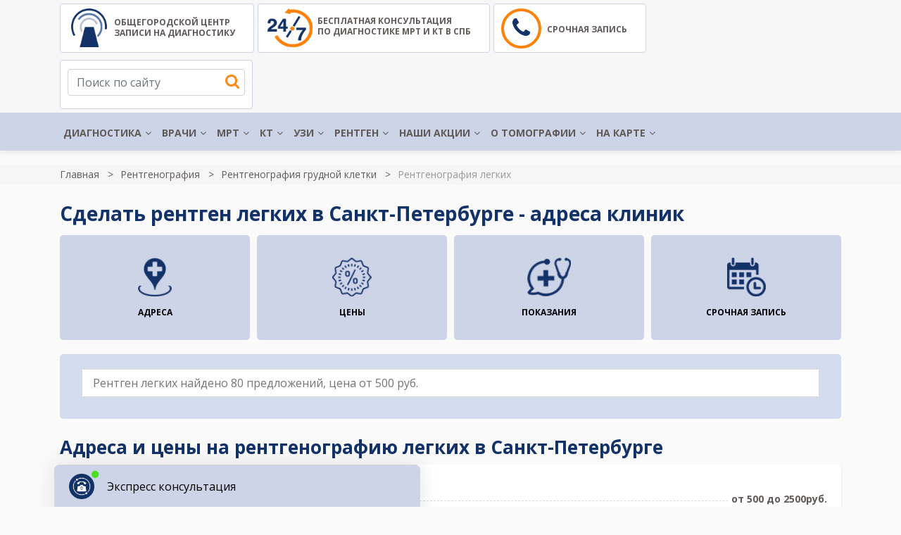

--- FILE ---
content_type: text/html; charset=UTF-8
request_url: https://mrtskidkispb.ru/rentgenografiya/rentgen-grudnoj-kletki/rentgen-legkih
body_size: 47228
content:
<!-- Cached, generated 05:55 -->
<!DOCTYPE html>
<html lang="ru" prefix="og: http://ogp.me/ns# fb: http://ogp.me/ns/fb#">
	<head>
	    <title>Рентгенография легких от 790 руб. в СПб - все адреса и цены, быстрая он-лайн запись</title>		
	    	    
		<meta name="description" content="✎ Запись на рентген легких в СПб с контрастом и без в день обращения ☏ +7 (812) 372-66-93. Адреса и цены клиник с рентген диагностикой.Рентген аппараты цифрового и аналогового типа. Любые виды рентгена взрослым и детям в Санкт-Петербурге." />
	    	    <meta name="keywords" content="Рентген легк,Рентгенография легки,Рентгенография верхушек легки" />    
	    <link rel="canonical" href="https://mrtskidkispb.ru/rentgenografiya/rentgen-grudnoj-kletki/rentgen-legkih">		
	    <meta charset="utf-8">
	    <meta http-equiv="X-UA-Compatible" content="IE=edge">
	    <meta name="viewport" content="width=device-width, initial-scale=1"> 
	   	 
	    <meta name="google-site-verification" content="Xv8F4yYQdFaQy367UspNyU-gbmFfqWKRS8fY0c0R7UE" />
	    
	    <!--<link rel="apple-touch-icon" sizes="76x76" href="/assets/img/favicon/apple-touch-icon.png?v=1768618537">
        <link rel="icon" type="image/png" sizes="32x32" href="/assets/img/favicon/favicon-32x32.png?v=1768618537">
        <link rel="icon" type="image/png" sizes="16x16" href="/assets/img/favicon/favicon-16x16.png?v=1768618537">
        <link rel="icon" href="/assets/img/favicon/favicon.ico?v=1768618537" type="image/x-icon">
        <link rel="mask-icon" href="/assets/img/favicon/safari-pinned-tab.svg?v=1768618537" color="#5bbad5">-->
        <link rel="icon" href="https://mrtskidkispb.ru/favicon.ico" type="image/x-icon">       	
		  	    
		<link rel="stylesheet" href="https://use.fontawesome.com/releases/v5.5.0/css/all.css" integrity="sha384-B4dIYHKNBt8Bc12p+WXckhzcICo0wtJAoU8YZTY5qE0Id1GSseTk6S+L3BlXeVIU" crossorigin="anonymous">
	    <link href="/templates/mos/css/bootstrap-4.3.1.css" rel="stylesheet">
	    <link href="/templates/mos/css/font-awesome.min.css" rel="stylesheet">
	    <link href="/templates/mos/slick/slick.css" rel="stylesheet">
        <link href="/templates/mos/owl-carousel/assets/owl.carousel.css" rel="stylesheet">
        
       	<!-- <link href="/assets/css/fonts.css" rel="stylesheet">-->	    
	    <link href="/templates/mos/css/chosen.min.css?v=1768618537" rel="stylesheet">
	    <link href="/templates/mos/css/style.css?v=1768618537" rel="stylesheet">	 
	       
		<link href="/templates/mos/css/jquery.fancybox.css" rel="stylesheet" media="screen" />
        <script src="https://api-maps.yandex.ru/2.1/?lang=ru_RU&apikey=484e03e4-97a8-445e-af85-3a5b289954b7" type="text/javascript"></script>
        <script src="https://yandex.st/jquery/2.2.3/jquery.min.js" type="text/javascript"></script> 
         
                
                <meta property="og:title" content="Рентгенография легких от 790 руб. в СПб - все адреса и цены, быстрая он-лайн запись">
		<meta property="og:image" content="https://mrtskidkispb.ru/images/org.jpg">
		<meta property="og:type" content="website">
		<meta property="og:url" content="https://mrtskidkispb.ru/rentgenografiya/rentgen-grudnoj-kletki/rentgen-legkih">
		<meta property="og:description" content="✎ Запись на рентген легких в СПб с контрастом и без в день обращения ☏ +7 (812) 372-66-93. Адреса и цены клиник с рентген диагностикой.Рентген аппараты цифрового и аналогового типа. Любые виды рентгена взрослым и детям в Санкт-Петербурге.">
			
    </head>
	<body>	
		  
		<!-- Yandex.Metrika counter -->
		<script type="text/javascript" >
		   (function(m,e,t,r,i,k,a){m[i]=m[i]||function(){(m[i].a=m[i].a||[]).push(arguments)};
		   m[i].l=1*new Date();k=e.createElement(t),a=e.getElementsByTagName(t)[0],k.async=1,k.src=r,a.parentNode.insertBefore(k,a)})
		   (window, document, "script", "https://mc.yandex.ru/metrika/tag.js", "ym");

		   ym(55307383, "init", {
		        clickmap:true,
		        trackLinks:true,
		        accurateTrackBounce:true,
		        webvisor:true
		   });
		</script>
		<noscript><div><img src="https://mc.yandex.ru/watch/55307383" style="position:absolute; left:-9999px;" alt="" /></div></noscript>
		<!-- /Yandex.Metrika counter -->
				
				<section class="header desctop">
			<div class="container">
				<a class="b-logo" href="/">
	<img alt="Общегородской центр записи на диагностику МРТ и КТ"  src="/assets/images/logo2.png" srcset="/assets/images/logo2.png" />
	Общегородской центр<br/> записи на диагностику
</a>

<a class="b-24-7" href="tel:+78123726693" onclick="ym(55307383, 'reachGoal', 'tel_clk');ga('send', 'event', 'clk', 'tel_clk');">
<img alt="CargoPress" src="/assets/images/icon-24-7.png" srcset="/assets/images/icon-24-7.png" />
бесплатная консультация<br />
по диагностике МРТ и КТ в СПб
</a>

<a class="b-record" href="tel:+78123726693" id="phonehed" onclick="ym(55307383, 'reachGoal', 'header_clk'); ga('send', 'event', 'clk', 'header_clk');">
	<i class="fa fa-phone"></i> Срочная запись
</a>

<div class="b-search">	
	<input type="text" class="form-control" placeholder="Поиск по сайту" />
	<i class="fa fa-search"></i>
	<div class="resultload"></div>
</div>

			</div>
			<div class="header-menu">
				<div class="container">
					<ul class="menu">
						 <li><a href="/">ДИАГНОСТИКА</a><ul class="topmenu submenu"><li><a href="/kolposkopiya">КОЛЬПОСКОПИЯ</a></li><li><a href="/spirometriya">СПИРОМЕТРИЯ</a></li><li><a href="/flyuorografiya-grudnoj-kletki">ФЛЮОРОГРАФИЯ</a></li><li><a href="/elektrokardiografiya">ЭКГ</a><ul class="topmenu submenu"><li><a href="/cutochnoe-monitorirovanie-po-holteru">ХОЛТЕР ЭКГ</a></li><li><a href="/veloergometriya">ВЕЛОЭРГОМЕТРИЯ</a></li></ul></li><li><a href="/elektromiografiya-emg">ЭЛЕКТРОМИОГРАФИЯ</a><ul class="topmenu submenu"><li><a href="/elektromiografiya-emg/elektromiografiya-nizhnih-konechnostej-cena">ЭМГ НИЖНИХ КОНЕЧНОСТЕЙ</a></li><li><a href="/elektromiografiya-emg/elektromiografiya-verhnih-konechnostej-cena">ЭМГ ВЕРХНИХ КОНЕЧНОСТЕЙ</a></li></ul></li><li><a href="/elektroenczefalografiya-v-spb">ЭЛЕКТРОЭНЦЕФАЛОГРАФИЯ</a></li><li><a href="/endoskopiya">ЭНДОСКОПИЯ</a><ul class="topmenu submenu"><li><a href="/cistoskopiya-mochevogo-puzyrya">ЦИСТОСКОПИЯ</a></li><li><a href="/gisteroskopiya">ГИСТЕРОСКОПИЯ</a></li><li><a href="/anoskopiya">АНОСКОПИЯ</a></li><li><a href="/rektoromanoskopiya">РЕКТОСКОПИЯ </a></li><li><a href="/gastroskopiya">ГАСТРОСКОПИЯ</a></li><li><a href="/ezofagoskopiya">ЭЗОФАГОСКОПИЯ</a></li><li><a href="/fibrokolonoskopiya-fks">ФИБРОКОЛОНОСКОПИЯ (ФКС)</a><ul class="topmenu submenu"><li><a href="/videokolonoskopiya-v-spb">ВИДЕОКОЛОНОСКОПИЯ (ВКС)</a></li></ul></li><li><a href="/fibrogastroduodenoskopiya">ФИБРОГАСТРОДУОДЕНОСКОПИЯ (ФГДС)</a></li><li><a href="/ezofagogastroduodenoskopiya-egds-v-spb">ЭЗОФАГОГАСТРОДУОДЕНОСКОПИЯ (ЭГДС)</a></li><li><a href="/enteroskopiya-kishechnika">ЭНТЕРОСКОПИЯ КИШЕЧНИКА</a></li></ul></li><li><a href="/scintigrafiya">СЦИНТИГРАФИЯ</a><ul class="topmenu submenu"><li><a href="/scintigrafiya/scintigrafiya-kostej">СЦИНТИГРАФИЯ КОСТЕЙ</a></li><li><a href="/scintigrafiya/scintigrafiya-shchitovidnoj-zhelezy">СЦИНТИГРАФИЯ ЩИТОВИДНОЙ ЖЕЛЕЗЫ</a></li><li><a href="/scintigrafiya/scintigrafiya-parashchitovidnyh-zhelez">СЦИНТИГРАФИЯ ПАРАЩИТОВИДНЫХ ЖЕЛЕЗ</a></li><li><a href="/scintigrafiya/scintigrafiya-legkih">СЦИНТИГРАФИЯ ЛЕГКИХ </a></li><li><a href="/scintigrafiya/scintigrafiya-miokarda-s-nagruzkoj-i-v-pokoje">СЦИНТИГРАФИЯ МИОКАРДА</a></li><li><a href="/scintigrafiya/scintigrafiya-pecheni">СЦИНТИГРАФИЯ ПЕЧЕНИ</a></li><li><a href="/scintigrafiya/scintigrafiya-pochek">СЦИНТИГРАФИЯ ПОЧЕК</a></li></ul></li></ul></li><li><a href="/zapis-k-vrachu-v-spb">ВРАЧИ</a><ul class="topmenu submenu"><li><a href="/centru-lechenija-boli-v-spb">ЛЕЧЕНИЕ БОЛИ</a></li></ul></li><li><a href="/mrt-adresa-i-ceny">МРТ</a><ul class="topmenu submenu"><li><a href="/mrt-golovy">МРТ головы</a><ul class="topmenu submenu"><li><a href="/mrt-golovnogo-mozga-v-spb">МРТ головного мозга</a></li><li><a href="/mrt-gipofiza">МРТ гипофиза</a><ul class="topmenu submenu"><li><a href="/mrt-tureckogo-sedla">МРТ турецкого седла</a></li></ul></li><li><a href="/mrt-pazuh-nosa">МРТ носа</a></li><li><a href="/mrt-glaznyh-orbit">МРТ глаз</a></li><li><a href="/mrt-cherepno-mozgovyh-nervov">МРТ нервов</a></li><li><a href="/mrt-uha">МРТ уха</a></li></ul></li><li><a href="/mrt-pozvonochnika">МРТ позвоночника</a><ul class="topmenu submenu"><li><a href="/mrt-vsego-pozvonochnika">МРТ всего позвоночника</a></li><li><a href="/mrt-sheynogo-otdela-pozvonochnika-cena">МРТ шейного отдела позвоночника</a><ul class="topmenu submenu"><li><a href="/mrt-sheino-grudnogo-otdela-pozvonochnika-cena">МРТ шейного-грудного отдела</a></li><li><a href="/mrt-kraniovertebral'nogo-perehoda">МРТ краниовертебрального перехода</a></li></ul></li><li><a href="/mrt-grudnogo-otdela-pozvonochnika">МРТ грудного отдела позвоночника</a></li><li><a href="/mrt-poyasnichno-krestcovogo-otdela-pozvonochnika">МРТ пояснично-крестцового отдела</a><ul class="topmenu submenu"><li><a href="/mrt-krestcovo-podvzdoshnyh-sochleneniy">МРТ крестцово-подвздошных сочленений</a></li></ul></li><li><a href="/mrt-kopchika">МРТ крестцово-копчиковой зоны</a></li><li><a href="/mrt-spinnogo-mozga">МРТ спинного мозга</a><ul class="topmenu submenu"><li><a href="/mr-mielografiya-pozvonochnika">МР миелография</a></li></ul></li></ul></li><li><a href="/mrt-sosudov-cena">МРТ сосудов</a><ul class="topmenu submenu"><li><a href="/mrt-sosudov-golovnogo-mozga">МРТ сосудов головного мозга</a></li><li><a href="/mrt-sosudov-shei">МРТ сосудов шеи</a></li><li><a href="/mrt-sosudov-nizhnih-konechnostey">МРТ  сосудов конечностей</a></li><li><a href="/mrt-brjushnoy-aorty">МРТ брюшной аорты</a></li><li><a href="/mrt-grudnoj-aorty">МРТ грудной аорты</a></li><li><a href="/mr-angiografiya-golovnogo-mozga">МР ангиография</a><ul class="topmenu submenu"><li><a href="/mr-koronarografiya-serdca">МР коронарография</a></li><li><a href="/mr-venografiya">МРТ вен</a></li><li><a href="/mr-arteriografiya">МР артериография</a></li><li><a href="/mr-angiografiya-sosudov-shei-i-golovnogo-mozga">МР ангиография сосудов шеи</a></li></ul></li><li><a href="/mrt-koronarnyh-sosudov">МРТ коронарных сосудов</a></li></ul></li><li><a href="/mrt-sustavov">МРТ суставов</a><ul class="topmenu submenu"><li><a href="/mrt-tazobedrennogo-sustava-cena">МРТ тазобедренных суставов</a></li><li><a href="/mrt-kolennogo-sustava">МРТ коленного сустава</a></li><li><a href="/mrt-loktevyh-sustavov">МРТ локтевого сустава</a></li><li><a href="/mrt-plechevogo-sustava">МРТ плечевого сустава</a></li><li><a href="/mrt-golenostopnogo-sustava">МРТ голеностопного сустава</a></li><li><a href="/mrt-luchezapyastnogo-sustava">МРТ лучезапястного сустава</a></li><li><a href="/mrt-sustavov-stopy">МРТ стопы</a><ul class="topmenu submenu"><li><a href="/mrt-nogi-ceny">МРТ ноги</a></li></ul></li><li><a href="/mrt-sustavov-kisti-cena">МРТ кистей</a></li><li><a href="/mrt-visochno-cheljustnyh-sustavov">МРТ челюстных суставов</a><ul class="topmenu submenu"><li><a href="/mrt-nizhnechelyustnogo-sustava">МРТ нижнечелюстного сустава</a></li></ul></li></ul></li><li><a href="/mrt-organov-malogo-taza">МРТ органов  малого таза</a><ul class="topmenu submenu"><li><a href="/mrt-yaichnikov-cena">МРТ яичников</a></li><li><a href="/mrt-matki-cena">МРТ матки</a></li><li><a href="/mrt-predstatelnoy-zelezy-cena">МРТ предстательной железы</a></li><li><a href="/mrt-mochevogo-puzyrya">МРТ мочевого пузыря</a><ul class="topmenu submenu"><li><a href="/mr-urografiya">МРТ мочевыводящих путей (МРУ)</a></li></ul></li><li><a href="/mrt-moshonki-i-chlena">МРТ половых органов</a></li></ul></li><li><a href="/mrt-organov-brjushnoy-polosti">МРТ брюшной полости</a><ul class="topmenu submenu"><li><a href="/mrt-bryushnogo-i-zabryushinnogo-prostranstva-cena">МРТ брюшного и забрюшинного пространства</a></li><li><a href="/mrt-zhelchnogo-puzyrya">МРТ желчного пузыря</a><ul class="topmenu submenu"><li><a href="/mr-holangiopankreatografiya">МРХПГ</a></li><li><a href="/mr-holangiografiya">МРТ желчевыводящих путей</a></li></ul></li><li><a href="/mrt-podzheludochnoy-zhelezy">МРТ поджелудочной железы</a></li><li><a href="/mrt-pecheni">МРТ печени</a></li><li><a href="/mrt-selezenki">МРТ селезенки</a></li><li><a href="/mrt-pishevoda-ceny">МРТ пищевода</a></li><li><a href="/mrt-zheludka-i-kishechnika-ceny">МРТ ЖКТ</a></li><li><a href="/mrt-pochek">МРТ почек</a></li><li><a href="/mrt-nadpochechnikov">МРТ надпочечников</a></li></ul></li><li><a href="/mrt-grudnoj-kletki">МРТ органов грудной клетки</a><ul class="topmenu submenu"><li><a href="/mrt-sredosteniya">МРТ средостения</a></li><li><a href="/mrt-legkih">МРТ легких и бронхов</a></li><li><a href="/mrt-serdca-i-koronarnyh-sosudov">МРТ сердца</a></li></ul></li><li><a href="/mrt-myagkih-tkaney">МРТ мягких тканей</a><ul class="topmenu submenu"><li><a href="/mrt-schitovidnoy-zhelezy">МРТ щитовидной железы</a></li><li><a href="/mrt-molochnyh-zhelez">МРТ молочных желез</a><ul class="topmenu submenu"><li><a href="/mr-mammografiya">МР маммография</a></li></ul></li><li><a href="/mrt-myagkih-tkaney-bedra">МРТ мягких тканей бедра</a></li><li><a href="/mrt-myagkih-tkaney-shei">МРТ мягких тканей шеи</a><ul class="topmenu submenu"><li><a href="/mrt-sljunnyh-zhelez">МРТ слюнных желез</a></li><li><a href="/mrt-gortani">МРТ гортани</a></li></ul></li><li><a href="/mrt-myagkih-tkaney-lica">МРТ мягких тканей лица</a></li></ul></li><li><a href="/mrt-s-kontrastom">МРТ с контрастом</a></li><li><a href="/mrt-kishechnika">МРТ кишечника</a><ul class="topmenu submenu"><li><a href="/mr-enterografiya-tonkogo-kishechnika">МР энтерография</a></li><li><a href="/mr-kolonografiya">МР колонография</a></li><li><a href="/gidro-mrt">Гидро МРТ</a></li></ul></li><li><a href="/mrt-diffuziya-vsego-tela">Комплексные и целевые программы</a><ul class="topmenu submenu"><li><a href="/mrt-golovy-i-sosudov-golovnogo-mozga-cena">МРТ головы и сосудов головного мозга</a></li><li><a href="/mrt-cns-cena">МРТ центральной нервной системы</a></li><li><a href="/mrt-vsego-tela">МРТ всего тела</a></li><li><a href="/mrt-onkopoisk">МРТ онкопоиск</a></li><li><a href="/mrt-ploda">МРТ плода</a></li></ul></li></ul></li><li><a href="/kt-v-spb-adresa-ceny">КТ</a><ul class="topmenu submenu"><li><a href="/kt-grudnoj-kletki">КТ грудной клетки</a><ul class="topmenu submenu"><li><a href="/kt-legkih">КТ легких</a></li><li><a href="/kt-bronhov">КТ бронхов</a><ul class="topmenu submenu"><li><a href="/kt-bronhoskopiya">КТ бронхоскопия</a></li></ul></li><li><a href="/kt-organov-sredosteniya">КТ органов средостения</a></li><li><a href="/kt-legochnyh-ven">КТ легочных вен</a></li></ul></li><li><a href="/kt-bryushnoj-polosti">КТ брюшной полости</a><ul class="topmenu submenu"><li><a href="/kt-pishevoda">КТ пищевода</a></li><li><a href="/kt-zheludka">КТ желудка</a></li><li><a href="/kt-pecheni">КТ печени</a></li><li><a href="/kt-selezenki">КТ селезенки</a></li><li><a href="/kt-zhelchnogo-puzyrya">КТ желчного пузыря</a></li><li><a href="/kt-podzheludochnoj-zhelezy">КТ поджелудочной железы</a></li><li><a href="/kt-kishechnika">КТ кишечника</a></li></ul></li><li><a href="/kt-zabryushinnogo-prostranstva">КТ забрюшинного пространства</a><ul class="topmenu submenu"><li><a href="/kt-mochevyvodyashih-putej">КТ мочевыводящих путей</a><ul class="topmenu submenu"><li><a href="/kt-nadpochechnikov-i-pochek">КТ почек и надпочечников</a></li><li><a href="/kt-pochek">КТ почек</a></li><li><a href="/kt-pochek-i-mochevogo-puzyrya">КТ почек и мочевого пузыря</a></li></ul></li><li><a href="/kt-limfaticheskih-uzlov">КТ лимфоузлов</a></li></ul></li><li><a href="/kt-golovy">КТ головы</a><ul class="topmenu submenu"><li><a href="/kt-golovnogo-mozga">КТ головного мозга</a><ul class="topmenu submenu"><li><a href="/kt-gipofiza">КТ гипофиз</a></li></ul></li><li><a href="/kt-golovy-i-shei">КТ головы и шеи</a><ul class="topmenu submenu"><li><a href="/kt-shei">КТ шеи</a></li><li><a href="/kt-gortani-gorla-trakhei">КТ гортани</a></li><li><a href="/kt-shitovidnoj-zhelezy">КТ щитовидной железы</a></li></ul></li><li><a href="/kt-glaza-glaznyh-orbit">КТ глаза</a><ul class="topmenu submenu"><li><a href="/kt-glaznicy">КТ глазниц</a></li><li><a href="/kt-sleznyh-kanalov">КТ слезных путей</a></li><li><a href="/kt-setchatki-glaza">КТ сетчатки глаза</a></li></ul></li><li><a href="/kt-nosovyh-pazuh">КТ носовых пазух</a><ul class="topmenu submenu"><li><a href="/kt-nosoglotki">КТ носоглотки</a></li></ul></li><li><a href="/kt-uha">КТ уха</a></li><li><a href="/kt-myagkih-tkanej-lica">КТ мягких тканей лица</a></li></ul></li><li><a href="/kt-angiografiya">КТ ангиография</a><ul class="topmenu submenu"><li><a href="/kt-angiografiya-sosudov-golovnogo-mozga">КТ ангиография сосудов головного мозга</a><ul class="topmenu submenu"><li><a href="/kt-golovy-i-shei/kt-ven-golovy-i-shei">КТ вен головы и шеи</a></li><li><a href="/kt-angiografiya-sosudov-golovnogo-mozga/kt-arterij-golovnogo-mozga">КТ артерий головы</a></li><li><a href="/kt-angiografiya-sosudov-golovnogo-mozga/kt-sonnyh-arterij">КТ сонных артерий</a></li><li><a href="/kt-angiografiya-sosudov-golovy-i-shei">КТ сосудов головы и шеи</a></li><li><a href="/kt-angiografiya-bca">КТ ангиография БЦА</a></li></ul></li><li><a href="/kt-angiografiya-bryushnoj-polosti">КТ ангиография брюшной полости</a><ul class="topmenu submenu"><li><a href="/kt-angiografiya-pochechnoj-arterii">КТ ангиография почечной артерии</a></li><li><a href="/kt-chrevnogo-stvola">КТ сосудов чревного ствола</a></li></ul></li><li><a href="/mskt-aortografiya-kt-aorty">КТ аорты</a><ul class="topmenu submenu"><li><a href="/kt-koronarnyh-sosudov">КТ коронарных сосудов</a></li><li><a href="/kt-aorty-grudnogo-otdela">КТ аорты грудного отдела</a></li><li><a href="/kt-sosudov-bryushnoj-aorty">КТ сосудов брюшной аорты</a></li></ul></li><li><a href="/kt-sosudov-serdca-koronarografiya">КТ коронарография сосудов сердца</a></li><li><a href="/kt-arterij-ven-malogo-taza">КТ сосудов малого таза</a></li><li><a href="/kt-angiografiya-nizhnih-konechnostej">КТ ангиография нижних конечностей</a></li><li><a href="/kt-angiografiya-sosudov-legkih">КТ ангиография легких</a></li><li><a href="/kt-venografiya">КТ венография</a></li></ul></li><li><a href="/kt-sustavov">КТ суставов</a><ul class="topmenu submenu"><li><a href="/kt-tazobedrennyh-sustavov">КТ тазобедренного сустава</a></li><li><a href="/kt-kolennogo-sustava">КТ коленного сустава</a></li><li><a href="/kt-plechevogo-sustava">КТ плечевого сустава</a></li><li><a href="/kt-loktevogo-sustava">КТ локтевого сустава</a></li><li><a href="/kt-stopy">КТ стопы</a><ul class="topmenu submenu"><li><a href="/kt-golenostopnogo-sustava">КТ голеностопного сустава</a></li></ul></li><li><a href="/kt-kisti-ruki">КТ кисти руки</a><ul class="topmenu submenu"><li><a href="/kt-luchezapyastnogo-sustava">КТ лучезапястного сустава</a></li></ul></li></ul></li><li><a href="/kt-kostej">КТ костей</a><ul class="topmenu submenu"><li><a href="/kt-kostej-skeleta">КТ костей скелета</a><ul class="topmenu submenu"><li><a href="/kt-densitometriya">Компьютерная денситометрия</a></li></ul></li><li><a href="/kt-reber">КТ ребер</a></li><li><a href="/kt-cherepa">КТ черепа</a><ul class="topmenu submenu"><li><a href="/kt-chelyusti">КТ челюсти</a></li><li><a href="/kt-kostej-lica">КТ костей лица</a></li><li><a href="/kt-visochnyh-kostej">КТ височных костей</a></li></ul></li><li><a href="/kt-kostej-taza">КТ костей таза</a><ul class="topmenu submenu"><li><a href="/kt-kostej-bedra">КТ костей бедра</a></li></ul></li></ul></li><li><a href="/kt-pozvonochnika">КТ позвоночника</a><ul class="topmenu submenu"><li><a href="/kt-vsego-pozvonochnika">КТ всего позвоночника</a></li><li><a href="/kt-shejnogo-otdela">КТ шейного отдела</a></li><li><a href="/kt-grudnogo-otdela">КТ грудного отдела</a></li><li><a href="/kt-poyasnichno-krestcovogo-otdela">КТ пояснично-крестцового отдела</a><ul class="topmenu submenu"><li><a href="/kt-krestcovo-podvzdoshnyh-sochlenenij">КТ крестцово-подвздошных сочленений</a></li><li><a href="/kt-kopchika">КТ копчика</a></li><li><a href="/kt-poyasnichnogo-otdela">КТ поясничного отдела</a></li></ul></li></ul></li><li><a href="/kt-malogo-taza">КТ малого таза</a><ul class="topmenu submenu"><li><a href="/kt-predstatelnoj-zhelezy">КТ предстательной железы</a></li><li><a href="/kt-matki">КТ матки</a></li><li><a href="/kt-mochevogo-puzyrya">КТ мочевого пузыря</a></li></ul></li><li><a href="/kt-s-kontrastom">КТ с контрастом</a><ul class="topmenu submenu"><li><a href="/kt-golovnogo-mozga-s-kontrastom">КТ головного мозга с контрастом</a></li><li><a href="/kt-malogo-taza-s-kontrastom">КТ малого таза с контрастом</a></li><li><a href="/kt-bryushnoj-polosti-s-kontrastom">КТ брюшной полости с контрастом</a></li><li><a href="/kt-kishechnika-s-kontrastom">КТ кишечника с контрастом</a></li><li><a href="/kt-pochek-s-kontrastom">КТ почек с контрастом</a></li></ul></li><li><a href="/kt-zubov">КТ ЗУБОВ</a><ul class="topmenu submenu"><li><a href="/kt-zubov/3d-snimok-kt-zubov">3Д СНИМОК КТ ЗУБОВ</a></li><li><a href="/kt-zubov/kt-implantov">КТ ЗУБНЫХ ИМПЛАНТОВ</a></li><li><a href="/rentgenografiya/ortopantomogramma">ОРТОПАНТОМОГРАММА</a></li></ul></li></ul></li><li><a href="/uzi-v-spb">УЗИ</a><ul class="topmenu submenu"><li><a href="/uzi-v-spb/uzi-bryushnoj-polosti">УЗИ брюшной полости</a><ul class="topmenu submenu"><li><a href="/uzi-v-spb/uzi-bryushnoj-polosti/uzi-pecheni">УЗИ печени</a></li><li><a href="/uzi-v-spb/uzi-bryushnoj-polosti/uzi-podzheludochnoj-zhelezy">УЗИ поджелудочной железы</a></li><li><a href="/uzi-v-spb/uzi-bryushnoj-polosti/uzi-zhelchnogo-puzyrya">УЗИ желчного пузыря</a><ul class="topmenu submenu"><li><a href="/uzi-v-spb/uzi-bryushnoj-polosti/uzi-zhelchnogo-puzyrya-s-opredeleniem-funkcii">УЗИ желчного пузыря с определением функции</a></li></ul></li><li><a href="/uzi-v-spb/uzi-bryushnoj-polosti/uzi-selezenki">УЗИ селезенки</a></li><li><a href="/uzi-v-spb/uzi-bryushnoj-polosti/uzi-zheludka">УЗИ желудка</a></li><li><a href="/uzi-v-spb/uzi-bryushnoj-polosti/uzi-kishechnika">УЗИ кишечника</a></li><li><a href="/uzi-v-spb/uzi-zabryushinnogo-prostranstva">УЗИ забрюшинного пространства</a><ul class="topmenu submenu"><li><a href="/uzi-v-spb/uzi-zabryushinnogo-prostranstva/uzi-pochek">УЗИ почек</a></li><li><a href="/uzi-v-spb/uzi-zabryushinnogo-prostranstva/uzi-nadpochechnikov">УЗИ надпочечников</a></li><li><a href="/uzi-v-spb/uzi-zabryushinnogo-prostranstva/uzi-pochek-i-nadpochechnikov">УЗИ почек и надпочечников</a></li><li><a href="/uzi-v-spb/uzi-zabryushinnogo-prostranstva/uzi-pochek-i-mochevogo-puzyrya">УЗИ почек и мочевого пузыря</a></li><li><a href="/uzi-v-spb/uzi-zabryushinnogo-prostranstva/uzi-mochetochnikov">УЗИ мочеточников</a></li></ul></li><li><a href="/uzi-v-spb/uzi-bryushnoj-polosti/uzi-bryushnoj-polosti-i-pochek">УЗИ брюшной полости и почек</a></li></ul></li><li><a href="/uzi-v-spb/uzi-malogo-taza">УЗИ малого таза</a><ul class="topmenu submenu"><li><a href="/uzi-v-spb/uzi-malogo-taza/uzi-malogo-taza-u-muzhchin">УЗИ малого таза у мужчин</a><ul class="topmenu submenu"><li><a href="/uzi-v-spb/uzi-malogo-taza/uzi-yaichek">УЗИ яичек</a></li><li><a href="/uzi-v-spb/uzi-malogo-taza/uzi-moshonki">УЗИ мошонки</a></li><li><a href="/uzi-v-spb/uzi-malogo-taza/uzi-polovogo-chlena">УЗИ полового члена</a></li><li><a href="/uzi-v-spb/uzi-malogo-taza/truzi-malogo-taza">ТРУЗИ малого таза</a></li><li><a href="/uzi-v-spb/uzi-malogo-taza/truzi-predstatelnoj-zhelezy">ТРУЗИ предстательной железы</a></li><li><a href="/uzi-v-spb/uzi-malogo-taza/uzi-predstatelnoj-zhelezy">УЗИ предстательной железы</a></li><li><a href="/uzi-v-spb/uzi-malogo-taza/uzi-mochevogo-puzyrya-i-predstatelnoj-zhelezy">УЗИ мочевого пузыря и предстательной железы</a></li></ul></li><li><a href="/uzi-v-spb/uzi-malogo-taza/uzi-malogo-taza-u-zhenshchin">УЗИ малого таза у женщин</a><ul class="topmenu submenu"><li><a href="/uzi-v-spb/uzi-malogo-taza/uzi-matki">УЗИ матки</a></li><li><a href="/uzi-v-spb/uzi-malogo-taza/uzi-matki-i-pridatkov">УЗИ матки и придатков</a></li><li><a href="/uzi-v-spb/uzi-malogo-taza/uzi-shejki-matki">УЗИ шейки матки</a></li><li><a href="/uzi-v-spb/uzi-malogo-taza/uzi-yaichnikov-i-pridatkov">УЗИ яичников и придатков</a></li><li><a href="/uzi-v-spb/uzi-malogo-taza/vaginalnoe-uzi-malogo-taza">вагинальное УЗИ малого таза</a></li><li><a href="/uzi-v-spb/uzi-malogo-taza/abdominalnoe-uzi-malogo-taza">Абдоминальное УЗИ малого таза</a></li></ul></li><li><a href="/uzi-v-spb/uzi-malogo-taza/uzi-follikulogenez">УЗИ фолликулогенез</a></li><li><a href="/uzi-v-spb/uzi-malogo-taza/uzi-mochevogo-puzyrya">УЗИ мочевого пузыря</a><ul class="topmenu submenu"><li><a href="/uzi-v-spb/uzi-malogo-taza/uzi-mochevogo-puzyrya-s-opredeleniem-ostatochnoj-mochi">УЗИ мочевого пузыря с определением остаточной мочи</a></li></ul></li><li><a href="/uzi-v-spb/uzi-malogo-taza/uzi-matochnyh-trub">УЗИ маточных труб</a></li><li><a href="/uzi-v-spb/uzi-malogo-taza/uzi-ehogisterosalpingografiya">узи эхогистеросальпингография</a></li><li><a href="/uzi-v-spb/uzi-malogo-taza/uzi-cervikometriya">УЗИ цервикометрия</a></li></ul></li><li><a href="/uzi-v-spb/uzi-sosudov">УЗИ сосудов</a><ul class="topmenu submenu"><li><a href="/uzi-v-spb/uzi-sosudov/uzdg-sosudov-golovy-i-shei">УЗИ сосудов головы и шеи</a><ul class="topmenu submenu"><li><a href="/uzi-v-spb/uzi-sosudov/uzi-sosudov-golovy-i-shei/uzi-sosudov-shei">УЗИ сосудов шеи</a></li><li><a href="/uzi-v-spb/uzi-sosudov/uzi-bca">УЗИ БЦА</a></li></ul></li><li><a href="/uzi-v-spb/uzi-sosudov/uzi-sosudov-verhnih-konechnostej">УЗИ сосудов верхних конечностей</a></li><li><a href="/uzi-v-spb/uzi-sosudov/uzi-sosudov-nizhnih-konechnostej">УЗИ сосудов нижних конечностей</a></li><li><a href="/uzi-v-spb/uzi-sosudov/uzi-sosudov-bryushnoj-polosti">УЗИ сосудов брюшной полости</a><ul class="topmenu submenu"><li><a href="/uzi-v-spb/uzi-sosudov/uzi-sosudov-pecheni">УЗи сосудов печени</a></li><li><a href="/uzi-v-spb/uzi-sosudov/uzi-bryushnoj-aorty">УЗИ брюшной аорты</a></li><li><a href="/uzi-v-spb/uzi-sosudov/uzi-chrevnogo-stvola">УЗИ чревного ствола</a></li><li><a href="/uzi-v-spb/uzi-sosudov/uzi-vorotnoj-veny">УЗИ воротной вены</a></li></ul></li><li><a href="/uzi-v-spb/uzi-sosudov/uzi-sosudov-pochek">УЗИ сосудов почек</a></li><li><a href="/uzi-v-spb/uzi-sosudov/uzi-sosudov-taza-podvzdoshnyh-ven-i-arterij">УЗИ сосудов таза подвздошных вен и артерий</a></li><li><a href="/uzi-v-spb/uzi-sosudov/uzi-sosudov-polovogo-chlena">УЗИ сосудов полового члена</a></li><li><a href="/uzi-v-spb/uzi-sosudov/tripleksnoe-skanirovanie-arterij-i-ven">Триплексное сканирование артерий и вен</a><ul class="topmenu submenu"><li><a href="/uzi-v-spb/uzi-sosudov/tripleksnoe-skanirovanie-sosudov-golovy-i-shei">Триплексное сканирование сосудов головы и шеи</a></li><li><a href="/uzi-v-spb/uzi-sosudov/tripleksnoe-skanirovanie-nizhnih-konechnostej">Триплексное сканирование нижних конечностей</a></li></ul></li><li><a href="/uzi-v-spb/uzi-sosudov/dupleksnoe-skanirovanie-arterij-i-ven">Дуплексное сканирование артерий и вен</a><ul class="topmenu submenu"><li><a href="/uzi-v-spb/uzi-sosudov/dupleksnoe-skanirovanie-shei-i-golovy">Дуплексное сканирование шеи и головы</a></li><li><a href="/uzi-v-spb/uzi-sosudov/dupleksnoe-skanirovanie-nizhnih-konechnostej-nog">Дуплексное сканирование нижних конечностей ног</a></li></ul></li><li><a href="/uzi-v-spb/uzi-sosudov/uzdg-sosudov">УЗДГ сосудов</a><ul class="topmenu submenu"><li><a href="/uzi-v-spb/uzi-sosudov/uzdg-sosudov-nizhnih-konechnostej">УЗДГ сосудов нижних конечностей</a></li></ul></li></ul></li><li><a href="/uzi-v-spb/uzi-myagkih-tkanej">УЗИ мягких тканей</a><ul class="topmenu submenu"><li><a href="/uzi-v-spb/uzi-myagkih-tkanej/uzi-myagkih-tkanej-shei">УЗИ мягких тканей шеи</a></li><li><a href="/uzi-v-spb/uzi-myagkih-tkanej/uzi-slyunnyh-zhelez">УЗИ слюнных желез</a></li><li><a href="/uzi-v-spb/uzi-myagkih-tkanej/uzi-myagkih-tkanej-lica">узи мягких тканей лица</a></li><li><a href="/uzi-v-spb/uzi-myagkih-tkanej/uzi-myagkih-tkanej-bedra-i-yagodic">УЗИ мягких тканей бедра и ягодиц</a></li><li><a href="/uzi-v-spb/uzi-myagkih-tkanej/uzi-myagkih-tkanej-zhivota">УЗИ мягких тканей живота</a></li><li><a href="/uzi-v-spb/uzi-myagkih-tkanej/uzi-myagkih-tkanej-nogi">УЗИ мягких тканей ноги</a></li><li><a href="/uzi-v-spb/uzi-myagkih-tkanej/uzi-myagkih-tkanej-ruki">УЗИ мягких тканей руки</a></li><li><a href="/uzi-v-spb/uzi-myagkih-tkanej/uzi-gorla-i-gortani">УЗИ горла и гортани</a></li><li><a href="/uzi-v-spb/uzi-myagkih-tkanej/uzi-myagkih-tkanej-spiny">УЗИ мягких тканей спины</a></li></ul></li><li><a href="/uzi-v-spb/uzi-sustavov">УЗИ суставов</a><ul class="topmenu submenu"><li><a href="/uzi-v-spb/uzi-sustavov/uzi-kolennogo-sustava">УЗИ коленного сустава</a></li><li><a href="/uzi-v-spb/uzi-sustavov/uzi-tazobedrennyh-sustavov">УЗИ тазобедренных суставов</a></li><li><a href="/uzi-v-spb/uzi-sustavov/uzi-golenostopnogo-sustava">УЗИ голеностопного сустава</a></li><li><a href="/uzi-v-spb/uzi-sustavov/uzi-stopy">УЗИ стопы</a></li><li><a href="/uzi-v-spb/uzi-sustavov/uzi-plechevogo-sustava">УЗИ плечевого сустава</a></li><li><a href="/uzi-v-spb/uzi-sustavov/uzi-loktevogo-sustava">УЗИ локтевого сустава</a></li><li><a href="/uzi-v-spb/uzi-sustavov/uzi-luchezapyastnogo-sustava">УЗИ лучезапястного сустава</a></li><li><a href="/uzi-v-spb/uzi-sustavov/uzi-kisti-ruk">УЗИ кисти рук</a></li></ul></li><li><a href="/uzi-v-spb/uzi-limfouzlov">УЗИ лимфоузлов</a><ul class="topmenu submenu"><li><a href="/uzi-v-spb/uzi-limfouzlov/uzi-limfouzlov-shei">УЗИ лимфоузлов шеи</a></li><li><a href="/uzi-v-spb/uzi-limfouzlov/uzi-perifericheskih-limfouzlov">УЗИ периферических лимфоузлов</a></li><li><a href="/uzi-v-spb/uzi-limfouzlov/uzi-regionarnyh-limfouzlov">УЗИ регионарных лимфоузлов</a></li><li><a href="/uzi-v-spb/uzi-limfouzlov/uzi-podchelyustnyh-limfouzlov">УЗИ подчелюстных лимфоузлов</a></li><li><a href="/uzi-v-spb/uzi-limfouzlov/uzi-nadklyuchichnyh-limfouzlov">УЗИ надключичных лимфоузлов</a></li><li><a href="/uzi-v-spb/uzi-limfouzlov/uzi-podmyshechnyh-limfouzlov">УЗИ подмышечных лимфоузлов</a></li><li><a href="/uzi-v-spb/uzi-limfouzlov/uzi-bryushnyh-limfouzlov">УЗИ брюшных лимфоузлов</a></li><li><a href="/uzi-v-spb/uzi-limfouzlov/uzi-zabryushinnyh-limfouzlov">УЗИ забрюшинных лимфоузлов</a></li><li><a href="/uzi-v-spb/uzi-limfouzlov/uzi-pahovyh-limfouzlov">УЗИ паховых лимфоузлов</a></li><li><a href="/uzi-v-spb/uzi-limfouzlov/uzi-vilochkovoj-zhelezy-timusa">УЗИ вилочковой железы (тимуса)</a></li></ul></li><li><a href="/uzi-v-spb/uzi-serdca-ehokardiografiya-eho-kg">УЗИ сердца</a><ul class="topmenu submenu"><li><a href="/uzi-v-spb/uzi-serdca-ehokardiografiya-eho-kg/uzi-serdca-i-dopplerografiya-koronarnyh-sosudov">УЗИ сердца и допплерография коронарных сосудов</a></li></ul></li><li><a href="/uzi-v-spb/uzi-myagkih-tkanej/uzi-molochnyh-zhelez">УЗИ молочных желез</a></li><li><a href="/uzi-v-spb/uzi-myagkih-tkanej/uzi-shchitovidnoj-zhelezy">УЗИ щитовидной железы</a></li><li><a href="/uzi-v-spb/uzi-golovy">УЗИ головы</a><ul class="topmenu submenu"><li><a href="/uzi-v-spb/uzi-golovnogo-mozga-nejrosonografiya">УЗИ головного мозга нейросонография</a></li><li><a href="/uzi-v-spb/uzi-pridatochnyh-pazuh-nosa">УЗИ придаточных пазух носа</a></li><li><a href="/uzi-v-spb/uzi-glaza">УЗИ глаза</a></li></ul></li><li><a href="/uzi-v-spb/ultrazvukovoe-issledovanie-pri-beremennosti">УЗИ ПРИ БЕРЕМЕННОСТИ</a><ul class="topmenu submenu"><li><a href="/uzi-v-spb/ultrazvukovoe-issledovanie-pri-beremennosti/uzi-skrining-v-1-trimestre">УЗИ СКРИНИНГ В 1 ТРИМЕСТРЕ</a></li><li><a href="/uzi-v-spb/ultrazvukovoe-issledovanie-pri-beremennosti/uzi-skrining-v-2-trimestre">УЗИ СКРИНИНГ В 2 ТРИМЕСТРЕ</a></li><li><a href="/uzi-v-spb/ultrazvukovoe-issledovanie-pri-beremennosti/uzi-skrining-v-3-trimestre">УЗИ СКРИНИНГ В 3 ТРИМЕСТРЕ</a></li><li><a href="/uzi-v-spb/ultrazvukovoe-issledovanie-pri-beremennosti/uzi-skrining-3d">УЗИ СКРИНИНГ 3Д</a></li><li><a href="/uzi-v-spb/ultrazvukovoe-issledovanie-pri-beremennosti/uzi-skrining-4d">УЗИ СКРИНИНГ 4Д</a></li><li><a href="/uzi-v-spb/ultrazvukovoe-issledovanie-pri-beremennosti/uzi-skrining-ploda">УЗИ ПЛОДА</a></li><li><a href="/uzi-v-spb/ultrazvukovoe-issledovanie-pri-beremennosti/fetometriya-ploda-na-uzi">ФЕТОМЕТРИЯ ПЛОДА НА УЗИ</a></li><li><a href="/uzi-v-spb/ultrazvukovoe-issledovanie-pri-beremennosti/uzi-skrining-s-dopplerografiej">УЗИ СКРИНИНГ С ДОППЛЕРОГРАФИЕЙ</a></li><li><a href="/uzi-v-spb/ultrazvukovoe-issledovanie-pri-beremennosti/uzi-skrining-na-rannem-sroke-beremennosti">УЗИ НА РАННЕМ СРОКЕ БЕРЕМЕННОСТИ</a></li><li><a href="/uzi-v-spb/ultrazvukovoe-issledovanie-pri-beremennosti/uzi-posle-vyskablivaniya">УЗИ ПОСЛЕ АБОРТА</a></li></ul></li><li><a href="/uzi-v-spb/elastografiya">Эластография</a><ul class="topmenu submenu"><li><a href="/uzi-v-spb/elastografiya/elastografiya-pecheni">Эластография печени</a></li><li><a href="/uzi-v-spb/elastografiya/elastografiya-molochnyh-zhelez">Эластография молочных желез</a></li><li><a href="/uzi-v-spb/elastografiya/elastografiya-shchitovidnoj-zhelezy">Эластография щитовидной железы</a></li></ul></li><li><a href="/uzi-v-spb/uzi-nervov">УЗИ НЕРВОВ</a><ul class="topmenu submenu"><li><a href="/uzi-v-spb/uzi-nervov/uzi-nervov-nizhnih-konechnostej">УЗИ НЕРВОВ НИЖНИХ КОНЕЧНОСТЕЙ</a><ul class="topmenu submenu"><li><a href="/uzi-v-spb/uzi-nervov/uzi-nervov-nizhnih-konechnostej/uzi-bedrennogo-nerva">УЗИ БЕДРЕННОГО НЕРВА</a></li><li><a href="/uzi-v-spb/uzi-nervov/uzi-nervov-nizhnih-konechnostej/uzi-sedalishchnogo-nerva">УЗИ СЕДАЛИЩНОГО НЕРВА</a></li><li><a href="/uzi-v-spb/uzi-nervov/uzi-nervov-nizhnih-konechnostej/uzi-bolshebercovogo-nerva">УЗИ БОЛЬШЕБЕРЦОВОГО НЕРВА</a></li><li><a href="/uzi-v-spb/uzi-nervov/uzi-nervov-nizhnih-konechnostej/uzi-malobercovogo-nerva">УЗИ МАЛОБЕРЦОВОГО НЕРВА</a></li><li><a href="/uzi-v-spb/uzi-nervov/uzi-nervov-nizhnih-konechnostej/uzi-nervov-stopy">УЗИ НЕРВОВ СТОПЫ</a></li></ul></li><li><a href="/uzi-v-spb/uzi-nervov/uzi-nervov-verhnih-konechnostej">УЗИ НЕРВОВ ВЕРХНИХ КОНЕЧНОСТЕЙ</a><ul class="topmenu submenu"><li><a href="/uzi-v-spb/uzi-nervov/uzi-nervov-verhnih-konechnostej/uzi-loktevogo-nerva">УЗИ ЛОКТЕВОГО НЕРВА</a></li><li><a href="/uzi-v-spb/uzi-nervov/uzi-nervov-verhnih-konechnostej/uzi-sredinnogo-nerva">УЗИ СРЕДИННОГО НЕРВА</a></li><li><a href="/uzi-v-spb/uzi-nervov/uzi-nervov-verhnih-konechnostej/uzi-luchevogo-nerva">УЗИ ЛУЧЕВОГО НЕРВА</a></li><li><a href="/uzi-v-spb/uzi-nervov/uzi-nervov-verhnih-konechnostej/uzi-plechevogo-nerva">УЗИ ПЛЕЧЕВОГО НЕРВА</a></li></ul></li><li><a href="/uzi-v-spb/uzi-nervov/uzi-perifericheskih-nervov">УЗИ ПЕРИФЕРИЧЕСКИХ НЕРВОВ</a></li><li><a href="/uzi-v-spb/uzi-nervov/uzi-polovogo-nerva">УЗИ ПОЛОВОГО НЕРВА</a></li><li><a href="/uzi-v-spb/uzi-nervov/uzi-licevyh-nervov">УЗИ ЛИЦЕВЫХ НЕРВОВ</a></li></ul></li></ul></li><li><a href="/rentgenografiya">РЕНТГЕН</a><ul class="topmenu submenu"><li><a href="/rentgenografiya/rentgen-grudnoj-kletki">РЕНТГЕН ГРУДНОЙ КЛЕТКИ</a><ul class="topmenu submenu"><li><a href="/rentgenografiya/rentgen-grudnoj-kletki/rentgen-legkih">РЕНТГЕН ЛЕГКИХ</a></li><li><a href="/rentgenografiya/rentgen-grudnoj-kletki/rentgen-sredosteniya">РЕНТГЕН СРЕДОСТЕНИЯ</a></li><li><a href="/rentgenografiya/rentgen-grudnoj-kletki/rentgen-klyuchicy">РЕНТГЕН КЛЮЧИЦЫ</a></li><li><a href="/rentgenografiya/rentgen-grudnoj-kletki/rentgen-serdca">РЕНТГЕН СЕРДЦА</a></li><li><a href="/rentgenografiya/rentgen-grudnoj-kletki/rentgen-reber">РЕНТГЕН РЕБЕР</a></li><li><a href="/rentgenografiya/rentgen-grudnoj-kletki/rentgen-grudiny">РЕНТГЕН ГРУДИНЫ</a></li><li><a href="/rentgenografiya/rentgen-grudnoj-kletki/rentgen-grudino-klyuchichnogo-sochleneniya">РЕНТГЕН ГРУДИНО-КЛЮЧИЧНОГО СОЧЛЕНЕНИЯ</a></li></ul></li><li><a href="/rentgenografiya/rentgen-pozvonochnika">РЕНТГЕН ПОЗВОНОЧНИКА</a><ul class="topmenu submenu"><li><a href="/rentgenografiya/rentgen-pozvonochnika/rentgen-shejnogo-otdela-pozvonochnika">РЕНТГЕН ШЕЙНОГО ОТДЕЛА</a><ul class="topmenu submenu"><li><a href="/rentgenografiya/rentgen-pozvonochnika/rentgen-shejnogo-otdela-pozvonochnika/rentgen-zubovidnogo-otrostka-vtoroj-shejnyj-pozvonok">РЕНТГЕН ЗУБОВИДНОГО ОТРОСТКА</a></li></ul></li><li><a href="/rentgenografiya/rentgen-pozvonochnika/rentgen-grudnogo-otdela-pozvonochnika">РЕНТГЕН ГРУДНОГО ОТДЕЛА</a></li><li><a href="/rentgenografiya/rentgen-pozvonochnika/rentgen-poyasnichnogo-otdela-pozvonochnika">РЕНТГЕН ПОЯСНИЧНОГО ОТДЕЛА</a></li><li><a href="/rentgenografiya/rentgen-pozvonochnika/rentgen-krestcovo-podvzdoshnyh-sochlenenij-sakroilealnyh-sochlenenij">РЕНТГЕН САКРОИЛЕАЛЬНЫХ СОЧЛЕНЕНИЙ</a></li><li><a href="/rentgenografiya/rentgen-pozvonochnika/rentgen-kopchika">РЕНТГЕН КОПЧИКА</a></li><li><a href="/rentgenografiya/rentgen-pozvonochnika/rentgen-krestca">РЕНТГЕН КРЕСТЦА</a></li><li><a href="/rentgenografiya/rentgen-pozvonochnika/rentgen-kranio-vertebralnaya-perehoda">РЕНТГЕН КРАНИО-ВЕРТЕБРАТНОЙ ОБЛАСТИ</a></li></ul></li><li><a href="/rentgenografiya/rentgen-sustavov">РЕНТГЕН СУСТАВОВ</a><ul class="topmenu submenu"><li><a href="/rentgenografiya/rentgen-sustavov/rentgen-stopy">РЕНТГЕН СТОПЫ</a></li><li><a href="/rentgenografiya/rentgen-sustavov/rentgen-palcev-nogi">РЕНТГЕН ПАЛЬЦЕВ НОГИ</a></li><li><a href="/rentgenografiya/rentgen-sustavov/rentgen-kolennogo-sustava">РЕНТГЕН КОЛЕННОГО СУСТАВА</a></li><li><a href="/rentgenografiya/rentgen-sustavov/rentgen-tazobedrennogo-sustava">РЕНТГЕН ТАЗОБЕДРЕННОГО СУСТАВА</a></li><li><a href="/rentgenografiya/rentgen-sustavov/rentgen-plechevogo-sustava">РЕНТГЕН ПЛЕЧЕВОГО СУСТАВА</a></li><li><a href="/rentgenografiya/rentgen-sustavov/rentgen-loktevogo-sustava">РЕНТГЕН ЛОКТЕВОГО СУСТАВА</a></li><li><a href="/rentgenografiya/rentgen-sustavov/rentgen-golenostopnogo-sustava">РЕНТГЕН ГОЛЕНОСТОПНОГО СУСТАВА</a></li><li><a href="/rentgenografiya/rentgen-sustavov/rentgen-luchezapyastnogo-sustava">РЕНТГЕН ЛУЧЕЗАПЯСТНОГО СУСТАВА</a></li><li><a href="/rentgenografiya/rentgen-sustavov/rentgen-visochno-nizhnechelyustnogo-sustava">РЕНТГЕН ВИСОЧНО-НИЖНЕЧЕЛЮСТНОГО СУСТАВА</a></li><li><a href="/rentgenografiya/rentgen-sustavov/rentgen-nadkolennika">РЕНТГЕН НАДКОЛЕНННИКА</a></li><li><a href="/rentgenografiya/rentgen-sustavov/rentgen-palcev-ruki">РЕНТГЕН ПАЛЬЦЕВ РУКИ</a></li><li><a href="/rentgenografiya/rentgen-sustavov/rentgen-kisti-ruki">РЕНТГЕН КИСТИ РУКИ</a></li></ul></li><li><a href="/rentgenografiya/rentgen-kostej">РЕНТГЕН КОСТЕЙ</a><ul class="topmenu submenu"><li><a href="/rentgenografiya/rentgen-kostej/rentgen-lopatki">РЕНТГЕН ЛОПАТКИ</a></li><li><a href="/rentgenografiya/rentgen-kostej/rentgen-pyatki">РЕНТГЕН ПЯТОЧНОЙ КОСТИ</a></li><li><a href="/rentgenografiya/rentgen-kostej/rentgen-kostej-taza">РЕНТГЕН КОСТЕЙ ТАЗА</a><ul class="topmenu submenu"><li><a href="/rentgenografiya/rentgen-kostej/rentgen-podvzdoshnoj-kosti">РЕНТГЕН ПОДВЗДОШНОЙ КОСТИ</a></li><li><a href="/rentgenografiya/rentgen-kostej/rentgen-lobka">РЕНТГЕН ЛОБКОВОЙ КОСТИ</a></li><li><a href="/rentgenografiya/rentgen-kostej/rentgen-sedalishchnoj-kosti">РЕНТГЕН СЕДАЛИЩНОЙ КОСТИ</a></li></ul></li><li><a href="/rentgenografiya/rentgen-kostej/rentgen-ladevidnoj-kosti">РЕНТГЕН ЛАДЬЕВИДНОЙ КОСТИ</a></li><li><a href="/rentgenografiya/rentgen-kostej/rentgen-kostej-licevogo-skeleta">РЕНТГЕН КОСТЕЙ ЛИЦЕВОГО СКЕЛЕТА</a></li><li><a href="/rentgenografiya/rentgen-kostej/rentgen-visochnoj-kosti">РЕНТГЕН ВИСОЧНОЙ КОСТИ</a><ul class="topmenu submenu"><li><a href="/rentgenografiya/rentgen-kostej/rentgen-soscevidnyh-otrostkov">РЕНТГЕН СОСЦЕВИДНЫХ ОТРОСТКОВ</a></li><li><a href="/rentgenografiya/rentgen-kostej/rentgen-piramidy">РЕНТГЕН ПИРАМИДЫ</a></li></ul></li><li><a href="/rentgenografiya/rentgen-kostej/rentgen-plechevoj-kosti">РЕНТГЕН ПЛЕЧЕВОЙ КОСТИ</a><ul class="topmenu submenu"><li><a href="/rentgenografiya/rentgen-kostej/rentgen-golovki-plechevoj-kosti">РЕНТГЕН ГОЛОВКИ ПЛЕЧЕВОЙ КОСТИ</a></li><li><a href="/rentgenografiya/rentgen-kostej/rentgen-akromialno-klyuchichnogo-sochleneniya">РЕНТГЕН АКРОМИАЛЬНО-КЛЮЧИЧНОГО СОЧЛЕНЕНИЯ</a></li></ul></li><li><a href="/rentgenografiya/rentgen-kostej/rentgen-bedrennoj-kosti">РЕНТГЕН БЕДРЕННОЙ КОСТИ</a></li><li><a href="/rentgenografiya/rentgen-kostej/rentgen-bercovoj-kosti">РЕНТГЕН БЕРЦОВОЙ КОСТИ</a></li><li><a href="/rentgenografiya/rentgen-kostej/rentgen-lodyzhki">РЕНТГЕН ЛОДЫЖКИ</a></li><li><a href="/rentgenografiya/rentgen-kostej/rentgen-luchevoj-kosti">РЕНТГЕН ЛУЧЕВОЙ КОСТИ</a></li><li><a href="/rentgenografiya/rentgen-kostej/rentgen-predplyusny">РЕНТГЕН ПРЕДПЛЮСНЫ</a></li></ul></li><li><a href="/rentgenografiya/rentgen-golovy">РЕНТГЕН ГОЛОВЫ</a><ul class="topmenu submenu"><li><a href="/rentgenografiya/rentgen-golovy/rentgen-pazuh-nosa">РЕНТГЕН ПАЗУХ НОСА</a></li><li><a href="/rentgenografiya/rentgen-golovy/rentgen-cherepa">РЕНТГЕН ЧЕРЕПА</a></li><li><a href="/rentgenografiya/rentgen-golovy/rentgen-glaz-glaznic">РЕНТГЕН ГЛАЗ</a></li><li><a href="/rentgenografiya/rentgen-golovy/rentgen-tureckogo-sedla-gipofiza">РЕНТГЕН ГИПОФИЗА</a></li><li><a href="/rentgenografiya/rentgen-golovy/rentgen-uha">РЕНТГЕН УХА</a></li><li><a href="/rentgenografiya/rentgen-golovy/rentgen-kostej-nosa">РЕНТГЕН КОСТЕЙ НОСА</a></li><li><a href="/rentgenografiya/rentgen-golovy/rentgen-protokov-slyunnyh-zhelez-sialografiya">РЕНТГЕН ПРОТОКОВ СЛЮННЫХ ЖЕЛЕЗ</a></li><li><a href="/rentgenografiya/rentgen-golovy/rentgen-dna-rta-sialografiya-po-kovalenko">РЕНТГЕН ДНА РТА</a></li><li><a href="/rentgenografiya/rentgen-golovy/rentgen-lobnoj-pazuhi">РЕНТГЕН ЛОБНОЙ ПАЗУХИ</a></li><li><a href="/rentgenografiya/rentgen-golovy/rentgen-glotki">РЕНТГЕН ГЛОТКИ</a></li><li><a href="/rentgenografiya/rentgen-golovy/rentgen-trahei">РЕНТГЕН ТРАХЕИ</a></li><li><a href="/rentgenografiya/rentgen-golovy/rentgen-nosoglotki">РЕНТГЕН НОСОГЛОТКИ</a></li><li><a href="/rentgenografiya/rentgen-golovy/rentgen-sleznyh-putej-dakriocistografiya">РЕНТГЕН СЛЕЗНЫХ ПУТЕЙ</a></li></ul></li><li><a href="/rentgenografiya/rentgen-bryushnoj-polosti">РЕНТГЕН БРЮШНОЙ ПОЛОСТИ</a><ul class="topmenu submenu"><li><a href="/rentgenografiya/rentgen-bryushnoj-polosti/rentgen-zhelchnogo-puzyrya">РЕНТГЕН ЖЕЛЧНОГО ПУЗЫРЯ</a></li><li><a href="/rentgenografiya/rentgen-bryushnoj-polosti/rentgen-pecheni">РЕНТГЕН ПЕЧЕНИ</a></li><li><a href="/rentgenografiya/rentgen-bryushnoj-polosti/rentgen-selezenki">РЕНТГЕН СЕЛЕЗЕНКИ</a></li><li><a href="/rentgenografiya/rentgen-bryushnoj-polosti/rentgen-podzheludochnoj-zhelezy">РЕНТГЕН ПОДЖЕЛУДОЧНОЙ ЖЕЛЕЗЫ</a></li><li><a href="/rentgenografiya/rentgen-zheludka">РЕНТГЕН ЖЕЛУДКА</a></li><li><a href="/rentgenografiya/rentgen-kishechnika">РЕНТГЕН КИШЕЧНИКА</a><ul class="topmenu submenu"><li><a href="/rentgenografiya/rentgen-kishechnika/rentgen-tolstogo-kishechnika-irrigoskopiya">РЕНТГЕН ТОЛСТОГО КИШЕЧНИКА / ИРРИГОСКОПИЯ</a></li><li><a href="/rentgenografiya/rentgen-kishechnika/rentgen-dvenadcatiperstnoj-kishki">РЕНТГЕН ДВЕНАДЦАТИПЕРСТНОЙ КИШКИ</a></li><li><a href="/rentgenografiya/rentgen-kishechnika/rentgen-tonkogo-kishechnika">РЕНТГЕН ТОНКОГО КИШЕЧНИКА</a></li></ul></li><li><a href="/rentgenografiya/rentgen-pishchevoda">РЕНТГЕН ПИЩЕВОДА</a></li><li><a href="/rentgenografiya/rentgen-pishchevoda/rentgen-pishchevoda-i-zheludka">РЕНТГЕН ПИЩЕВОДА И ЖЕЛУДКА</a></li></ul></li><li><a href="/rentgenografiya/rentgen-pochek-pielografiya">РЕНТГЕН ПОЧЕК (ПИЕЛОГРАФИЯ)</a><ul class="topmenu submenu"><li><a href="/rentgenografiya/rentgen-pochek-pielografiya/vnutrivennaya-pielografiya">ВНУТРИВЕННАЯ ПИЕЛОГРАФИЯ</a></li><li><a href="/rentgenografiya/rentgen-pochek-pielografiya/antegradnaya-pielografiya">АНТЕГРАДНАЯ ПИЕЛОГРАФИЯ</a></li></ul></li><li><a href="/rentgenografiya/rentgen-mochevyvodyashchih-putej-urografiya">РЕНТГЕН МОЧЕВЫВОДЯЩИХ ПУТЕЙ</a><ul class="topmenu submenu"><li><a href="/rentgenografiya/rentgen-mochevyvodyashchih-putej-urografiya/retrogradnaya-uretrografiya">РЕТРОГРАДНАЯ УРЕТРОГРАФИЯ</a></li><li><a href="/rentgenografiya/rentgen-mochevyvodyashchih-putej-urografiya/mikcionnaya-cistouretrografiya">МИКЦИОННАЯ ЦИСТОУРЕТРОГРАФИЯ</a></li><li><a href="/rentgenografiya/rentgen-mochevyvodyashchih-putej-urografiya/nishodyashchaya-cistografiya">НИСХОДЯЩАЯ ЦИСТОГРАФИЯ</a></li><li><a href="/rentgenografiya/rentgen-mochevyvodyashchih-putej-urografiya/retrogradnaya-cistografiya">РЕТРОГРАДНАЯ ЦИСТОГРАФИЯ</a></li></ul></li><li><a href="/rentgenografiya/rentgen-malogo-taza">РЕНТГЕН МАЛОГО ТАЗА</a><ul class="topmenu submenu"><li><a href="/rentgenografiya/rentgen-malogo-taza/rentgen-malogo-taza-u-muzhchin">РЕНТГЕН МАЛОГО ТАЗА У МУЖЧИН</a></li><li><a href="/rentgenografiya/rentgen-malogo-taza/rentgen-malogo-taza-u-zhenshchin">РЕНТГЕН МАЛОГО ТАЗА У ЖЕНЩИН</a></li><li><a href="/rentgenografiya/rentgen-malogo-taza/rentgen-matki">РЕНТГЕН МАТКИ</a></li><li><a href="/rentgenografiya/rentgen-malogo-taza/rentgen-yaichnikov">РЕНТГЕН ЯИЧНИКОВ</a></li><li><a href="/rentgenografiya/rentgen-malogo-taza/rentgen-predstatelnoj-zhelezy-prostatografiya">РЕНТГЕН ПРОСТАТЫ</a></li><li><a href="/rentgenografiya/rentgen-malogo-taza/rentgen-lonnogo-sochleneniya-lobkovogo-simfiza">РЕНТГЕН ЛОННОГО СОЧЛЕНЕНИЯ</a></li><li><a href="/rentgenografiya/rentgen-malogo-taza/rentgen-matochnyh-trub-gisterosalpingografiya">РЕНТГЕН МАТОЧНЫХ ТРУБ</a></li><li><a href="/rentgenografiya/rentgen-malogo-taza/rentgen-malogo-taza-u-muzhchin/kavernozografiya">КАВЕРНОЗОГРАФИЯ</a></li></ul></li><li><a href="/rentgenografiya/rentgen-mochevydelitelnoj-sistemy-obzornaya-urografiya">РЕНТГЕН МОЧЕВЫДЕЛИТЕЛЬНОЙ СИСТЕМЫ</a><ul class="topmenu submenu"><li><a href="/rentgenografiya/rentgen-mochevyvodyashchih-putej-urografiya/ekskretornaya-urografiya">ЭКСКРЕТОРНАЯ УРОГРАФИЯ</a></li></ul></li><li><a href="/rentgenografiya/rentgen-chelyusti">РЕНТГЕН ЧЕЛЮСТИ</a><ul class="topmenu submenu"><li><a href="/rentgenografiya/rentgen-chelyusti/rentgen-verhnej-chelyusti">РЕНТГЕН ВЕРХНЕЙ ЧЕЛЮСТИ</a></li><li><a href="/rentgenografiya/rentgen-chelyusti/rentgen-nizhnej-chelyusti">РЕНТГЕН НИЖНЕЙ ЧЕЛЮСТИ</a></li></ul></li><li><a href="/rentgenografiya/rentgen-myagkih-tkanej">РЕНТГЕН МЯГКИХ ТКАНЕЙ</a><ul class="topmenu submenu"><li><a href="/rentgenografiya/rentgen-grudnoj-kletki/rentgen-myagkih-tkanej-grudnoj-stenki">РЕНТГЕН МЯГКИХ ТКАНЕЙ ГРУДНОЙ СТЕНКИ</a></li></ul></li><li><a href="/mammografiya">МАММОГРАФИЯ</a></li><li><a href="/rentgenografiya/fistulografiya">ФИСТУЛОГРАФИЯ</a><ul class="topmenu submenu"><li><a href="/rentgenografiya/fistulografiya/fistulografiya-zhelchnogo-puzyrya-i-zhelchnyh-protokov">ФИСТУЛОГРАФИЯ ЖЕЛЧНОГО ПУЗЫРЯ И ЖЕЛЧНЫХ ПРОТОКОВ </a></li><li><a href="/rentgenografiya/fistulografiya/fistulografiya-bryushnoj-polosti">ФИСТУЛОГРАФИЯ БРЮШНОЙ ПОЛОСТИ</a></li><li><a href="/rentgenografiya/fistulografiya/fistulografiya-podzheludochnoj-zhelezy">ФИСТУЛОГРАФИЯ ПОДЖЕЛУДОЧНОЙ ЖЕЛЕЗЫ</a></li><li><a href="/rentgenografiya/fistulografiya/fistulografiya-pryamoj-kishki">ФИСТУЛОГРАФИЯ ПРЯМОЙ КИШКИ</a></li></ul></li></ul></li><li><a href="/akcii-i-skidki-na-diagnostiku">НАШИ АКЦИИ</a><ul class="topmenu submenu"><li><a href="/akcii-i-skidki-na-mrt-v-spb">АКЦИИ МРТ </a><ul class="topmenu submenu"><li><a href="/mrt-nochyu-adresa-i-ceny">МРТ НОЧЬЮ СО СКИДКОЙ</a></li><li><a href="/poleznaja-informatzia-ob-mrt/mrt-po-oms-besplatno">МРТ БЕСПЛАТНО</a></li><li><a href="/mrt-kruglosutochno">МРТ круглосуточно</a></li><li><a href="/mrt-adresa-i-ceny/mrt-nedorogo">ИЩУ ДЕШЕВЛЕ!</a></li></ul></li><li><a href="/kt-skidki-i-akcii">АКЦИИ КТ</a><ul class="topmenu submenu"><li><a href="/kt-v-spb-adresa-ceny/kt-v-spb-adresa-ceny-nochyu">КТ НОЧЬЮ СО СКИДКОЙ</a></li><li><a href="/kt-v-spb-adresa-ceny/kt-v-spb-adresa-ceny-kruglosutochno">КТ круглосуточно</a></li><li><a href="/kt-v-spb-adresa-ceny/kt-v-spb-nedorogo">ИЩУ ДЕШЕВЛЕ !</a></li></ul></li><li><a href="/uzi-v-spb/akcii">АКЦИИ УЗИ</a><ul class="topmenu submenu"><li><a href="/uzi-v-spb/besplatno-po-oms">УЗИ БЕСПЛАТНО</a></li><li><a href="/uzi-v-spb/deshevo">ИЩУ ДЕШЕВЛЕ!</a></li></ul></li><li><a href="/rentgenografiya/akcii-i-skidki">АКЦИИ РЕНТГЕН</a><ul class="topmenu submenu"><li><a href="/rentgenografiya/besplatno-po-oms">РЕНТГЕН БЕСПЛАТНО</a></li><li><a href="/rentgenografiya/nedorogo">ИЩУ ДЕШЕВЛЕ!</a></li></ul></li></ul></li><li><a href="/poleznaja-informatzia-ob-mrt">О ТОМОГРАФИИ</a><ul class="topmenu submenu"><li><a href="/mrt-1,5-tesla">МРТ 1,5 Тесла</a></li><li><a href="/mrt-3-tl">МРТ 3 Тесла</a></li><li><a href="/mrt-otkrytogo-tipa">МРТ открытого типа</a></li><li><a href="/mrt-zakrytogo-tipa">МРТ закрытого типа</a></li><li><a href="/mrt-detyam">МРТ ребенку</a></li><li><a href="/mrt-pod-narkozom">МРТ под наркозом</a></li><li><a href="/mrt-adresa-i-ceny/mrt-dlya-polnyh-lyudej">МРТ с большим весом</a></li><li><a href="/kt-detyam-v-spb">КТ детям</a></li><li><a href="/kt-vsego-organizma">КТ всего организма</a></li></ul></li><li><a href="/diagnosticheskie-klinike-na-karte-spb">На карте</a><ul class="topmenu submenu"><li><a href="/mrt-ryadom-so-mnoj-na-karte-sankt-peterburga">МРТ НА КАРТЕ</a></li><li><a href="/kt-ryadom-so-mnoj-na-karte-sankt-peterburga">КТ НА КАРТЕ</a></li><li><a href="/uzi-ryadom-so-mnoj-na-karte">УЗИ НА КАРТЕ</a></li><li><a href="/rentgen-ryadom-so-mnoj-na-karte-sankt-peterburga">РЕНТГЕН НА КАРТЕ</a></li><li><a href="/flyuorografiya-ryadom-so-mnoj-na-karte-sankt-peterburga">ФЛЮОРОГРАФИЯ НА КАРТЕ</a></li></ul></li>					</ul>	
				</div>		
			</div>		
		</section>
				
		<section class="header mobile">
			<i class="fa fa-bars"></i>			
			<div class="logo">
				<a href="/"></a>
			</div>
			<div class="contact">
				<div>Общегородской центр записи</div>
				<div><a class="phone blue modal-open" data-fform="1">Позвонить мне</a> <a class="phone" href="tel:+7812372-66-93">+7(812)372-66-93</a></div>
										
			</div>
			<ul class="menu"><li> <a href="tel:+7(812)372-66-93">Записаться</a> </li><li><a href="/">ДИАГНОСТИКА</a><ul class="topmenu submenu"><li><a href="/kolposkopiya">КОЛЬПОСКОПИЯ</a></li><li><a href="/spirometriya">СПИРОМЕТРИЯ</a></li><li><a href="/flyuorografiya-grudnoj-kletki">ФЛЮОРОГРАФИЯ</a></li><li><a href="/elektrokardiografiya">ЭКГ</a><ul class="topmenu submenu"><li><a href="/cutochnoe-monitorirovanie-po-holteru">ХОЛТЕР ЭКГ</a></li><li><a href="/veloergometriya">ВЕЛОЭРГОМЕТРИЯ</a></li></ul></li><li><a href="/elektromiografiya-emg">ЭЛЕКТРОМИОГРАФИЯ</a><ul class="topmenu submenu"><li><a href="/elektromiografiya-emg/elektromiografiya-nizhnih-konechnostej-cena">ЭМГ НИЖНИХ КОНЕЧНОСТЕЙ</a></li><li><a href="/elektromiografiya-emg/elektromiografiya-verhnih-konechnostej-cena">ЭМГ ВЕРХНИХ КОНЕЧНОСТЕЙ</a></li></ul></li><li><a href="/elektroenczefalografiya-v-spb">ЭЛЕКТРОЭНЦЕФАЛОГРАФИЯ</a></li><li><a href="/endoskopiya">ЭНДОСКОПИЯ</a><ul class="topmenu submenu"><li><a href="/cistoskopiya-mochevogo-puzyrya">ЦИСТОСКОПИЯ</a></li><li><a href="/gisteroskopiya">ГИСТЕРОСКОПИЯ</a></li><li><a href="/anoskopiya">АНОСКОПИЯ</a></li><li><a href="/rektoromanoskopiya">РЕКТОСКОПИЯ </a></li><li><a href="/gastroskopiya">ГАСТРОСКОПИЯ</a></li><li><a href="/ezofagoskopiya">ЭЗОФАГОСКОПИЯ</a></li><li><a href="/fibrokolonoskopiya-fks">ФИБРОКОЛОНОСКОПИЯ (ФКС)</a><ul class="topmenu submenu"><li><a href="/videokolonoskopiya-v-spb">ВИДЕОКОЛОНОСКОПИЯ (ВКС)</a></li></ul></li><li><a href="/fibrogastroduodenoskopiya">ФИБРОГАСТРОДУОДЕНОСКОПИЯ (ФГДС)</a></li><li><a href="/ezofagogastroduodenoskopiya-egds-v-spb">ЭЗОФАГОГАСТРОДУОДЕНОСКОПИЯ (ЭГДС)</a></li><li><a href="/enteroskopiya-kishechnika">ЭНТЕРОСКОПИЯ КИШЕЧНИКА</a></li></ul></li><li><a href="/scintigrafiya">СЦИНТИГРАФИЯ</a><ul class="topmenu submenu"><li><a href="/scintigrafiya/scintigrafiya-kostej">СЦИНТИГРАФИЯ КОСТЕЙ</a></li><li><a href="/scintigrafiya/scintigrafiya-shchitovidnoj-zhelezy">СЦИНТИГРАФИЯ ЩИТОВИДНОЙ ЖЕЛЕЗЫ</a></li><li><a href="/scintigrafiya/scintigrafiya-parashchitovidnyh-zhelez">СЦИНТИГРАФИЯ ПАРАЩИТОВИДНЫХ ЖЕЛЕЗ</a></li><li><a href="/scintigrafiya/scintigrafiya-legkih">СЦИНТИГРАФИЯ ЛЕГКИХ </a></li><li><a href="/scintigrafiya/scintigrafiya-miokarda-s-nagruzkoj-i-v-pokoje">СЦИНТИГРАФИЯ МИОКАРДА</a></li><li><a href="/scintigrafiya/scintigrafiya-pecheni">СЦИНТИГРАФИЯ ПЕЧЕНИ</a></li><li><a href="/scintigrafiya/scintigrafiya-pochek">СЦИНТИГРАФИЯ ПОЧЕК</a></li></ul></li></ul></li><li><a href="/zapis-k-vrachu-v-spb">ВРАЧИ</a><ul class="topmenu submenu"><li><a href="/centru-lechenija-boli-v-spb">ЛЕЧЕНИЕ БОЛИ</a></li></ul></li><li><a href="/mrt-adresa-i-ceny">МРТ</a><ul class="topmenu submenu"><li><a href="/mrt-golovy">МРТ головы</a><ul class="topmenu submenu"><li><a href="/mrt-golovnogo-mozga-v-spb">МРТ головного мозга</a></li><li><a href="/mrt-gipofiza">МРТ гипофиза</a><ul class="topmenu submenu"><li><a href="/mrt-tureckogo-sedla">МРТ турецкого седла</a></li></ul></li><li><a href="/mrt-pazuh-nosa">МРТ носа</a></li><li><a href="/mrt-glaznyh-orbit">МРТ глаз</a></li><li><a href="/mrt-cherepno-mozgovyh-nervov">МРТ нервов</a></li><li><a href="/mrt-uha">МРТ уха</a></li></ul></li><li><a href="/mrt-pozvonochnika">МРТ позвоночника</a><ul class="topmenu submenu"><li><a href="/mrt-vsego-pozvonochnika">МРТ всего позвоночника</a></li><li><a href="/mrt-sheynogo-otdela-pozvonochnika-cena">МРТ шейного отдела позвоночника</a><ul class="topmenu submenu"><li><a href="/mrt-sheino-grudnogo-otdela-pozvonochnika-cena">МРТ шейного-грудного отдела</a></li><li><a href="/mrt-kraniovertebral'nogo-perehoda">МРТ краниовертебрального перехода</a></li></ul></li><li><a href="/mrt-grudnogo-otdela-pozvonochnika">МРТ грудного отдела позвоночника</a></li><li><a href="/mrt-poyasnichno-krestcovogo-otdela-pozvonochnika">МРТ пояснично-крестцового отдела</a><ul class="topmenu submenu"><li><a href="/mrt-krestcovo-podvzdoshnyh-sochleneniy">МРТ крестцово-подвздошных сочленений</a></li></ul></li><li><a href="/mrt-kopchika">МРТ крестцово-копчиковой зоны</a></li><li><a href="/mrt-spinnogo-mozga">МРТ спинного мозга</a><ul class="topmenu submenu"><li><a href="/mr-mielografiya-pozvonochnika">МР миелография</a></li></ul></li></ul></li><li><a href="/mrt-sosudov-cena">МРТ сосудов</a><ul class="topmenu submenu"><li><a href="/mrt-sosudov-golovnogo-mozga">МРТ сосудов головного мозга</a></li><li><a href="/mrt-sosudov-shei">МРТ сосудов шеи</a></li><li><a href="/mrt-sosudov-nizhnih-konechnostey">МРТ  сосудов конечностей</a></li><li><a href="/mrt-brjushnoy-aorty">МРТ брюшной аорты</a></li><li><a href="/mrt-grudnoj-aorty">МРТ грудной аорты</a></li><li><a href="/mr-angiografiya-golovnogo-mozga">МР ангиография</a><ul class="topmenu submenu"><li><a href="/mr-koronarografiya-serdca">МР коронарография</a></li><li><a href="/mr-venografiya">МРТ вен</a></li><li><a href="/mr-arteriografiya">МР артериография</a></li><li><a href="/mr-angiografiya-sosudov-shei-i-golovnogo-mozga">МР ангиография сосудов шеи</a></li></ul></li><li><a href="/mrt-koronarnyh-sosudov">МРТ коронарных сосудов</a></li></ul></li><li><a href="/mrt-sustavov">МРТ суставов</a><ul class="topmenu submenu"><li><a href="/mrt-tazobedrennogo-sustava-cena">МРТ тазобедренных суставов</a></li><li><a href="/mrt-kolennogo-sustava">МРТ коленного сустава</a></li><li><a href="/mrt-loktevyh-sustavov">МРТ локтевого сустава</a></li><li><a href="/mrt-plechevogo-sustava">МРТ плечевого сустава</a></li><li><a href="/mrt-golenostopnogo-sustava">МРТ голеностопного сустава</a></li><li><a href="/mrt-luchezapyastnogo-sustava">МРТ лучезапястного сустава</a></li><li><a href="/mrt-sustavov-stopy">МРТ стопы</a><ul class="topmenu submenu"><li><a href="/mrt-nogi-ceny">МРТ ноги</a></li></ul></li><li><a href="/mrt-sustavov-kisti-cena">МРТ кистей</a></li><li><a href="/mrt-visochno-cheljustnyh-sustavov">МРТ челюстных суставов</a><ul class="topmenu submenu"><li><a href="/mrt-nizhnechelyustnogo-sustava">МРТ нижнечелюстного сустава</a></li></ul></li></ul></li><li><a href="/mrt-organov-malogo-taza">МРТ органов  малого таза</a><ul class="topmenu submenu"><li><a href="/mrt-yaichnikov-cena">МРТ яичников</a></li><li><a href="/mrt-matki-cena">МРТ матки</a></li><li><a href="/mrt-predstatelnoy-zelezy-cena">МРТ предстательной железы</a></li><li><a href="/mrt-mochevogo-puzyrya">МРТ мочевого пузыря</a><ul class="topmenu submenu"><li><a href="/mr-urografiya">МРТ мочевыводящих путей (МРУ)</a></li></ul></li><li><a href="/mrt-moshonki-i-chlena">МРТ половых органов</a></li></ul></li><li><a href="/mrt-organov-brjushnoy-polosti">МРТ брюшной полости</a><ul class="topmenu submenu"><li><a href="/mrt-bryushnogo-i-zabryushinnogo-prostranstva-cena">МРТ брюшного и забрюшинного пространства</a></li><li><a href="/mrt-zhelchnogo-puzyrya">МРТ желчного пузыря</a><ul class="topmenu submenu"><li><a href="/mr-holangiopankreatografiya">МРХПГ</a></li><li><a href="/mr-holangiografiya">МРТ желчевыводящих путей</a></li></ul></li><li><a href="/mrt-podzheludochnoy-zhelezy">МРТ поджелудочной железы</a></li><li><a href="/mrt-pecheni">МРТ печени</a></li><li><a href="/mrt-selezenki">МРТ селезенки</a></li><li><a href="/mrt-pishevoda-ceny">МРТ пищевода</a></li><li><a href="/mrt-zheludka-i-kishechnika-ceny">МРТ ЖКТ</a></li><li><a href="/mrt-pochek">МРТ почек</a></li><li><a href="/mrt-nadpochechnikov">МРТ надпочечников</a></li></ul></li><li><a href="/mrt-grudnoj-kletki">МРТ органов грудной клетки</a><ul class="topmenu submenu"><li><a href="/mrt-sredosteniya">МРТ средостения</a></li><li><a href="/mrt-legkih">МРТ легких и бронхов</a></li><li><a href="/mrt-serdca-i-koronarnyh-sosudov">МРТ сердца</a></li></ul></li><li><a href="/mrt-myagkih-tkaney">МРТ мягких тканей</a><ul class="topmenu submenu"><li><a href="/mrt-schitovidnoy-zhelezy">МРТ щитовидной железы</a></li><li><a href="/mrt-molochnyh-zhelez">МРТ молочных желез</a><ul class="topmenu submenu"><li><a href="/mr-mammografiya">МР маммография</a></li></ul></li><li><a href="/mrt-myagkih-tkaney-bedra">МРТ мягких тканей бедра</a></li><li><a href="/mrt-myagkih-tkaney-shei">МРТ мягких тканей шеи</a><ul class="topmenu submenu"><li><a href="/mrt-sljunnyh-zhelez">МРТ слюнных желез</a></li><li><a href="/mrt-gortani">МРТ гортани</a></li></ul></li><li><a href="/mrt-myagkih-tkaney-lica">МРТ мягких тканей лица</a></li></ul></li><li><a href="/mrt-s-kontrastom">МРТ с контрастом</a></li><li><a href="/mrt-kishechnika">МРТ кишечника</a><ul class="topmenu submenu"><li><a href="/mr-enterografiya-tonkogo-kishechnika">МР энтерография</a></li><li><a href="/mr-kolonografiya">МР колонография</a></li><li><a href="/gidro-mrt">Гидро МРТ</a></li></ul></li><li><a href="/mrt-diffuziya-vsego-tela">Комплексные и целевые программы</a><ul class="topmenu submenu"><li><a href="/mrt-golovy-i-sosudov-golovnogo-mozga-cena">МРТ головы и сосудов головного мозга</a></li><li><a href="/mrt-cns-cena">МРТ центральной нервной системы</a></li><li><a href="/mrt-vsego-tela">МРТ всего тела</a></li><li><a href="/mrt-onkopoisk">МРТ онкопоиск</a></li><li><a href="/mrt-ploda">МРТ плода</a></li></ul></li></ul></li><li><a href="/kt-v-spb-adresa-ceny">КТ</a><ul class="topmenu submenu"><li><a href="/kt-grudnoj-kletki">КТ грудной клетки</a><ul class="topmenu submenu"><li><a href="/kt-legkih">КТ легких</a></li><li><a href="/kt-bronhov">КТ бронхов</a><ul class="topmenu submenu"><li><a href="/kt-bronhoskopiya">КТ бронхоскопия</a></li></ul></li><li><a href="/kt-organov-sredosteniya">КТ органов средостения</a></li><li><a href="/kt-legochnyh-ven">КТ легочных вен</a></li></ul></li><li><a href="/kt-bryushnoj-polosti">КТ брюшной полости</a><ul class="topmenu submenu"><li><a href="/kt-pishevoda">КТ пищевода</a></li><li><a href="/kt-zheludka">КТ желудка</a></li><li><a href="/kt-pecheni">КТ печени</a></li><li><a href="/kt-selezenki">КТ селезенки</a></li><li><a href="/kt-zhelchnogo-puzyrya">КТ желчного пузыря</a></li><li><a href="/kt-podzheludochnoj-zhelezy">КТ поджелудочной железы</a></li><li><a href="/kt-kishechnika">КТ кишечника</a></li></ul></li><li><a href="/kt-zabryushinnogo-prostranstva">КТ забрюшинного пространства</a><ul class="topmenu submenu"><li><a href="/kt-mochevyvodyashih-putej">КТ мочевыводящих путей</a><ul class="topmenu submenu"><li><a href="/kt-nadpochechnikov-i-pochek">КТ почек и надпочечников</a></li><li><a href="/kt-pochek">КТ почек</a></li><li><a href="/kt-pochek-i-mochevogo-puzyrya">КТ почек и мочевого пузыря</a></li></ul></li><li><a href="/kt-limfaticheskih-uzlov">КТ лимфоузлов</a></li></ul></li><li><a href="/kt-golovy">КТ головы</a><ul class="topmenu submenu"><li><a href="/kt-golovnogo-mozga">КТ головного мозга</a><ul class="topmenu submenu"><li><a href="/kt-gipofiza">КТ гипофиз</a></li></ul></li><li><a href="/kt-golovy-i-shei">КТ головы и шеи</a><ul class="topmenu submenu"><li><a href="/kt-shei">КТ шеи</a></li><li><a href="/kt-gortani-gorla-trakhei">КТ гортани</a></li><li><a href="/kt-shitovidnoj-zhelezy">КТ щитовидной железы</a></li></ul></li><li><a href="/kt-glaza-glaznyh-orbit">КТ глаза</a><ul class="topmenu submenu"><li><a href="/kt-glaznicy">КТ глазниц</a></li><li><a href="/kt-sleznyh-kanalov">КТ слезных путей</a></li><li><a href="/kt-setchatki-glaza">КТ сетчатки глаза</a></li></ul></li><li><a href="/kt-nosovyh-pazuh">КТ носовых пазух</a><ul class="topmenu submenu"><li><a href="/kt-nosoglotki">КТ носоглотки</a></li></ul></li><li><a href="/kt-uha">КТ уха</a></li><li><a href="/kt-myagkih-tkanej-lica">КТ мягких тканей лица</a></li></ul></li><li><a href="/kt-angiografiya">КТ ангиография</a><ul class="topmenu submenu"><li><a href="/kt-angiografiya-sosudov-golovnogo-mozga">КТ ангиография сосудов головного мозга</a><ul class="topmenu submenu"><li><a href="/kt-golovy-i-shei/kt-ven-golovy-i-shei">КТ вен головы и шеи</a></li><li><a href="/kt-angiografiya-sosudov-golovnogo-mozga/kt-arterij-golovnogo-mozga">КТ артерий головы</a></li><li><a href="/kt-angiografiya-sosudov-golovnogo-mozga/kt-sonnyh-arterij">КТ сонных артерий</a></li><li><a href="/kt-angiografiya-sosudov-golovy-i-shei">КТ сосудов головы и шеи</a></li><li><a href="/kt-angiografiya-bca">КТ ангиография БЦА</a></li></ul></li><li><a href="/kt-angiografiya-bryushnoj-polosti">КТ ангиография брюшной полости</a><ul class="topmenu submenu"><li><a href="/kt-angiografiya-pochechnoj-arterii">КТ ангиография почечной артерии</a></li><li><a href="/kt-chrevnogo-stvola">КТ сосудов чревного ствола</a></li></ul></li><li><a href="/mskt-aortografiya-kt-aorty">КТ аорты</a><ul class="topmenu submenu"><li><a href="/kt-koronarnyh-sosudov">КТ коронарных сосудов</a></li><li><a href="/kt-aorty-grudnogo-otdela">КТ аорты грудного отдела</a></li><li><a href="/kt-sosudov-bryushnoj-aorty">КТ сосудов брюшной аорты</a></li></ul></li><li><a href="/kt-sosudov-serdca-koronarografiya">КТ коронарография сосудов сердца</a></li><li><a href="/kt-arterij-ven-malogo-taza">КТ сосудов малого таза</a></li><li><a href="/kt-angiografiya-nizhnih-konechnostej">КТ ангиография нижних конечностей</a></li><li><a href="/kt-angiografiya-sosudov-legkih">КТ ангиография легких</a></li><li><a href="/kt-venografiya">КТ венография</a></li></ul></li><li><a href="/kt-sustavov">КТ суставов</a><ul class="topmenu submenu"><li><a href="/kt-tazobedrennyh-sustavov">КТ тазобедренного сустава</a></li><li><a href="/kt-kolennogo-sustava">КТ коленного сустава</a></li><li><a href="/kt-plechevogo-sustava">КТ плечевого сустава</a></li><li><a href="/kt-loktevogo-sustava">КТ локтевого сустава</a></li><li><a href="/kt-stopy">КТ стопы</a><ul class="topmenu submenu"><li><a href="/kt-golenostopnogo-sustava">КТ голеностопного сустава</a></li></ul></li><li><a href="/kt-kisti-ruki">КТ кисти руки</a><ul class="topmenu submenu"><li><a href="/kt-luchezapyastnogo-sustava">КТ лучезапястного сустава</a></li></ul></li></ul></li><li><a href="/kt-kostej">КТ костей</a><ul class="topmenu submenu"><li><a href="/kt-kostej-skeleta">КТ костей скелета</a><ul class="topmenu submenu"><li><a href="/kt-densitometriya">Компьютерная денситометрия</a></li></ul></li><li><a href="/kt-reber">КТ ребер</a></li><li><a href="/kt-cherepa">КТ черепа</a><ul class="topmenu submenu"><li><a href="/kt-chelyusti">КТ челюсти</a></li><li><a href="/kt-kostej-lica">КТ костей лица</a></li><li><a href="/kt-visochnyh-kostej">КТ височных костей</a></li></ul></li><li><a href="/kt-kostej-taza">КТ костей таза</a><ul class="topmenu submenu"><li><a href="/kt-kostej-bedra">КТ костей бедра</a></li></ul></li></ul></li><li><a href="/kt-pozvonochnika">КТ позвоночника</a><ul class="topmenu submenu"><li><a href="/kt-vsego-pozvonochnika">КТ всего позвоночника</a></li><li><a href="/kt-shejnogo-otdela">КТ шейного отдела</a></li><li><a href="/kt-grudnogo-otdela">КТ грудного отдела</a></li><li><a href="/kt-poyasnichno-krestcovogo-otdela">КТ пояснично-крестцового отдела</a><ul class="topmenu submenu"><li><a href="/kt-krestcovo-podvzdoshnyh-sochlenenij">КТ крестцово-подвздошных сочленений</a></li><li><a href="/kt-kopchika">КТ копчика</a></li><li><a href="/kt-poyasnichnogo-otdela">КТ поясничного отдела</a></li></ul></li></ul></li><li><a href="/kt-malogo-taza">КТ малого таза</a><ul class="topmenu submenu"><li><a href="/kt-predstatelnoj-zhelezy">КТ предстательной железы</a></li><li><a href="/kt-matki">КТ матки</a></li><li><a href="/kt-mochevogo-puzyrya">КТ мочевого пузыря</a></li></ul></li><li><a href="/kt-s-kontrastom">КТ с контрастом</a><ul class="topmenu submenu"><li><a href="/kt-golovnogo-mozga-s-kontrastom">КТ головного мозга с контрастом</a></li><li><a href="/kt-malogo-taza-s-kontrastom">КТ малого таза с контрастом</a></li><li><a href="/kt-bryushnoj-polosti-s-kontrastom">КТ брюшной полости с контрастом</a></li><li><a href="/kt-kishechnika-s-kontrastom">КТ кишечника с контрастом</a></li><li><a href="/kt-pochek-s-kontrastom">КТ почек с контрастом</a></li></ul></li><li><a href="/kt-zubov">КТ ЗУБОВ</a><ul class="topmenu submenu"><li><a href="/kt-zubov/3d-snimok-kt-zubov">3Д СНИМОК КТ ЗУБОВ</a></li><li><a href="/kt-zubov/kt-implantov">КТ ЗУБНЫХ ИМПЛАНТОВ</a></li><li><a href="/rentgenografiya/ortopantomogramma">ОРТОПАНТОМОГРАММА</a></li></ul></li></ul></li><li><a href="/uzi-v-spb">УЗИ</a><ul class="topmenu submenu"><li><a href="/uzi-v-spb/uzi-bryushnoj-polosti">УЗИ брюшной полости</a><ul class="topmenu submenu"><li><a href="/uzi-v-spb/uzi-bryushnoj-polosti/uzi-pecheni">УЗИ печени</a></li><li><a href="/uzi-v-spb/uzi-bryushnoj-polosti/uzi-podzheludochnoj-zhelezy">УЗИ поджелудочной железы</a></li><li><a href="/uzi-v-spb/uzi-bryushnoj-polosti/uzi-zhelchnogo-puzyrya">УЗИ желчного пузыря</a><ul class="topmenu submenu"><li><a href="/uzi-v-spb/uzi-bryushnoj-polosti/uzi-zhelchnogo-puzyrya-s-opredeleniem-funkcii">УЗИ желчного пузыря с определением функции</a></li></ul></li><li><a href="/uzi-v-spb/uzi-bryushnoj-polosti/uzi-selezenki">УЗИ селезенки</a></li><li><a href="/uzi-v-spb/uzi-bryushnoj-polosti/uzi-zheludka">УЗИ желудка</a></li><li><a href="/uzi-v-spb/uzi-bryushnoj-polosti/uzi-kishechnika">УЗИ кишечника</a></li><li><a href="/uzi-v-spb/uzi-zabryushinnogo-prostranstva">УЗИ забрюшинного пространства</a><ul class="topmenu submenu"><li><a href="/uzi-v-spb/uzi-zabryushinnogo-prostranstva/uzi-pochek">УЗИ почек</a></li><li><a href="/uzi-v-spb/uzi-zabryushinnogo-prostranstva/uzi-nadpochechnikov">УЗИ надпочечников</a></li><li><a href="/uzi-v-spb/uzi-zabryushinnogo-prostranstva/uzi-pochek-i-nadpochechnikov">УЗИ почек и надпочечников</a></li><li><a href="/uzi-v-spb/uzi-zabryushinnogo-prostranstva/uzi-pochek-i-mochevogo-puzyrya">УЗИ почек и мочевого пузыря</a></li><li><a href="/uzi-v-spb/uzi-zabryushinnogo-prostranstva/uzi-mochetochnikov">УЗИ мочеточников</a></li></ul></li><li><a href="/uzi-v-spb/uzi-bryushnoj-polosti/uzi-bryushnoj-polosti-i-pochek">УЗИ брюшной полости и почек</a></li></ul></li><li><a href="/uzi-v-spb/uzi-malogo-taza">УЗИ малого таза</a><ul class="topmenu submenu"><li><a href="/uzi-v-spb/uzi-malogo-taza/uzi-malogo-taza-u-muzhchin">УЗИ малого таза у мужчин</a><ul class="topmenu submenu"><li><a href="/uzi-v-spb/uzi-malogo-taza/uzi-yaichek">УЗИ яичек</a></li><li><a href="/uzi-v-spb/uzi-malogo-taza/uzi-moshonki">УЗИ мошонки</a></li><li><a href="/uzi-v-spb/uzi-malogo-taza/uzi-polovogo-chlena">УЗИ полового члена</a></li><li><a href="/uzi-v-spb/uzi-malogo-taza/truzi-malogo-taza">ТРУЗИ малого таза</a></li><li><a href="/uzi-v-spb/uzi-malogo-taza/truzi-predstatelnoj-zhelezy">ТРУЗИ предстательной железы</a></li><li><a href="/uzi-v-spb/uzi-malogo-taza/uzi-predstatelnoj-zhelezy">УЗИ предстательной железы</a></li><li><a href="/uzi-v-spb/uzi-malogo-taza/uzi-mochevogo-puzyrya-i-predstatelnoj-zhelezy">УЗИ мочевого пузыря и предстательной железы</a></li></ul></li><li><a href="/uzi-v-spb/uzi-malogo-taza/uzi-malogo-taza-u-zhenshchin">УЗИ малого таза у женщин</a><ul class="topmenu submenu"><li><a href="/uzi-v-spb/uzi-malogo-taza/uzi-matki">УЗИ матки</a></li><li><a href="/uzi-v-spb/uzi-malogo-taza/uzi-matki-i-pridatkov">УЗИ матки и придатков</a></li><li><a href="/uzi-v-spb/uzi-malogo-taza/uzi-shejki-matki">УЗИ шейки матки</a></li><li><a href="/uzi-v-spb/uzi-malogo-taza/uzi-yaichnikov-i-pridatkov">УЗИ яичников и придатков</a></li><li><a href="/uzi-v-spb/uzi-malogo-taza/vaginalnoe-uzi-malogo-taza">вагинальное УЗИ малого таза</a></li><li><a href="/uzi-v-spb/uzi-malogo-taza/abdominalnoe-uzi-malogo-taza">Абдоминальное УЗИ малого таза</a></li></ul></li><li><a href="/uzi-v-spb/uzi-malogo-taza/uzi-follikulogenez">УЗИ фолликулогенез</a></li><li><a href="/uzi-v-spb/uzi-malogo-taza/uzi-mochevogo-puzyrya">УЗИ мочевого пузыря</a><ul class="topmenu submenu"><li><a href="/uzi-v-spb/uzi-malogo-taza/uzi-mochevogo-puzyrya-s-opredeleniem-ostatochnoj-mochi">УЗИ мочевого пузыря с определением остаточной мочи</a></li></ul></li><li><a href="/uzi-v-spb/uzi-malogo-taza/uzi-matochnyh-trub">УЗИ маточных труб</a></li><li><a href="/uzi-v-spb/uzi-malogo-taza/uzi-ehogisterosalpingografiya">узи эхогистеросальпингография</a></li><li><a href="/uzi-v-spb/uzi-malogo-taza/uzi-cervikometriya">УЗИ цервикометрия</a></li></ul></li><li><a href="/uzi-v-spb/uzi-sosudov">УЗИ сосудов</a><ul class="topmenu submenu"><li><a href="/uzi-v-spb/uzi-sosudov/uzdg-sosudov-golovy-i-shei">УЗИ сосудов головы и шеи</a><ul class="topmenu submenu"><li><a href="/uzi-v-spb/uzi-sosudov/uzi-sosudov-golovy-i-shei/uzi-sosudov-shei">УЗИ сосудов шеи</a></li><li><a href="/uzi-v-spb/uzi-sosudov/uzi-bca">УЗИ БЦА</a></li></ul></li><li><a href="/uzi-v-spb/uzi-sosudov/uzi-sosudov-verhnih-konechnostej">УЗИ сосудов верхних конечностей</a></li><li><a href="/uzi-v-spb/uzi-sosudov/uzi-sosudov-nizhnih-konechnostej">УЗИ сосудов нижних конечностей</a></li><li><a href="/uzi-v-spb/uzi-sosudov/uzi-sosudov-bryushnoj-polosti">УЗИ сосудов брюшной полости</a><ul class="topmenu submenu"><li><a href="/uzi-v-spb/uzi-sosudov/uzi-sosudov-pecheni">УЗи сосудов печени</a></li><li><a href="/uzi-v-spb/uzi-sosudov/uzi-bryushnoj-aorty">УЗИ брюшной аорты</a></li><li><a href="/uzi-v-spb/uzi-sosudov/uzi-chrevnogo-stvola">УЗИ чревного ствола</a></li><li><a href="/uzi-v-spb/uzi-sosudov/uzi-vorotnoj-veny">УЗИ воротной вены</a></li></ul></li><li><a href="/uzi-v-spb/uzi-sosudov/uzi-sosudov-pochek">УЗИ сосудов почек</a></li><li><a href="/uzi-v-spb/uzi-sosudov/uzi-sosudov-taza-podvzdoshnyh-ven-i-arterij">УЗИ сосудов таза подвздошных вен и артерий</a></li><li><a href="/uzi-v-spb/uzi-sosudov/uzi-sosudov-polovogo-chlena">УЗИ сосудов полового члена</a></li><li><a href="/uzi-v-spb/uzi-sosudov/tripleksnoe-skanirovanie-arterij-i-ven">Триплексное сканирование артерий и вен</a><ul class="topmenu submenu"><li><a href="/uzi-v-spb/uzi-sosudov/tripleksnoe-skanirovanie-sosudov-golovy-i-shei">Триплексное сканирование сосудов головы и шеи</a></li><li><a href="/uzi-v-spb/uzi-sosudov/tripleksnoe-skanirovanie-nizhnih-konechnostej">Триплексное сканирование нижних конечностей</a></li></ul></li><li><a href="/uzi-v-spb/uzi-sosudov/dupleksnoe-skanirovanie-arterij-i-ven">Дуплексное сканирование артерий и вен</a><ul class="topmenu submenu"><li><a href="/uzi-v-spb/uzi-sosudov/dupleksnoe-skanirovanie-shei-i-golovy">Дуплексное сканирование шеи и головы</a></li><li><a href="/uzi-v-spb/uzi-sosudov/dupleksnoe-skanirovanie-nizhnih-konechnostej-nog">Дуплексное сканирование нижних конечностей ног</a></li></ul></li><li><a href="/uzi-v-spb/uzi-sosudov/uzdg-sosudov">УЗДГ сосудов</a><ul class="topmenu submenu"><li><a href="/uzi-v-spb/uzi-sosudov/uzdg-sosudov-nizhnih-konechnostej">УЗДГ сосудов нижних конечностей</a></li></ul></li></ul></li><li><a href="/uzi-v-spb/uzi-myagkih-tkanej">УЗИ мягких тканей</a><ul class="topmenu submenu"><li><a href="/uzi-v-spb/uzi-myagkih-tkanej/uzi-myagkih-tkanej-shei">УЗИ мягких тканей шеи</a></li><li><a href="/uzi-v-spb/uzi-myagkih-tkanej/uzi-slyunnyh-zhelez">УЗИ слюнных желез</a></li><li><a href="/uzi-v-spb/uzi-myagkih-tkanej/uzi-myagkih-tkanej-lica">узи мягких тканей лица</a></li><li><a href="/uzi-v-spb/uzi-myagkih-tkanej/uzi-myagkih-tkanej-bedra-i-yagodic">УЗИ мягких тканей бедра и ягодиц</a></li><li><a href="/uzi-v-spb/uzi-myagkih-tkanej/uzi-myagkih-tkanej-zhivota">УЗИ мягких тканей живота</a></li><li><a href="/uzi-v-spb/uzi-myagkih-tkanej/uzi-myagkih-tkanej-nogi">УЗИ мягких тканей ноги</a></li><li><a href="/uzi-v-spb/uzi-myagkih-tkanej/uzi-myagkih-tkanej-ruki">УЗИ мягких тканей руки</a></li><li><a href="/uzi-v-spb/uzi-myagkih-tkanej/uzi-gorla-i-gortani">УЗИ горла и гортани</a></li><li><a href="/uzi-v-spb/uzi-myagkih-tkanej/uzi-myagkih-tkanej-spiny">УЗИ мягких тканей спины</a></li></ul></li><li><a href="/uzi-v-spb/uzi-sustavov">УЗИ суставов</a><ul class="topmenu submenu"><li><a href="/uzi-v-spb/uzi-sustavov/uzi-kolennogo-sustava">УЗИ коленного сустава</a></li><li><a href="/uzi-v-spb/uzi-sustavov/uzi-tazobedrennyh-sustavov">УЗИ тазобедренных суставов</a></li><li><a href="/uzi-v-spb/uzi-sustavov/uzi-golenostopnogo-sustava">УЗИ голеностопного сустава</a></li><li><a href="/uzi-v-spb/uzi-sustavov/uzi-stopy">УЗИ стопы</a></li><li><a href="/uzi-v-spb/uzi-sustavov/uzi-plechevogo-sustava">УЗИ плечевого сустава</a></li><li><a href="/uzi-v-spb/uzi-sustavov/uzi-loktevogo-sustava">УЗИ локтевого сустава</a></li><li><a href="/uzi-v-spb/uzi-sustavov/uzi-luchezapyastnogo-sustava">УЗИ лучезапястного сустава</a></li><li><a href="/uzi-v-spb/uzi-sustavov/uzi-kisti-ruk">УЗИ кисти рук</a></li></ul></li><li><a href="/uzi-v-spb/uzi-limfouzlov">УЗИ лимфоузлов</a><ul class="topmenu submenu"><li><a href="/uzi-v-spb/uzi-limfouzlov/uzi-limfouzlov-shei">УЗИ лимфоузлов шеи</a></li><li><a href="/uzi-v-spb/uzi-limfouzlov/uzi-perifericheskih-limfouzlov">УЗИ периферических лимфоузлов</a></li><li><a href="/uzi-v-spb/uzi-limfouzlov/uzi-regionarnyh-limfouzlov">УЗИ регионарных лимфоузлов</a></li><li><a href="/uzi-v-spb/uzi-limfouzlov/uzi-podchelyustnyh-limfouzlov">УЗИ подчелюстных лимфоузлов</a></li><li><a href="/uzi-v-spb/uzi-limfouzlov/uzi-nadklyuchichnyh-limfouzlov">УЗИ надключичных лимфоузлов</a></li><li><a href="/uzi-v-spb/uzi-limfouzlov/uzi-podmyshechnyh-limfouzlov">УЗИ подмышечных лимфоузлов</a></li><li><a href="/uzi-v-spb/uzi-limfouzlov/uzi-bryushnyh-limfouzlov">УЗИ брюшных лимфоузлов</a></li><li><a href="/uzi-v-spb/uzi-limfouzlov/uzi-zabryushinnyh-limfouzlov">УЗИ забрюшинных лимфоузлов</a></li><li><a href="/uzi-v-spb/uzi-limfouzlov/uzi-pahovyh-limfouzlov">УЗИ паховых лимфоузлов</a></li><li><a href="/uzi-v-spb/uzi-limfouzlov/uzi-vilochkovoj-zhelezy-timusa">УЗИ вилочковой железы (тимуса)</a></li></ul></li><li><a href="/uzi-v-spb/uzi-serdca-ehokardiografiya-eho-kg">УЗИ сердца</a><ul class="topmenu submenu"><li><a href="/uzi-v-spb/uzi-serdca-ehokardiografiya-eho-kg/uzi-serdca-i-dopplerografiya-koronarnyh-sosudov">УЗИ сердца и допплерография коронарных сосудов</a></li></ul></li><li><a href="/uzi-v-spb/uzi-myagkih-tkanej/uzi-molochnyh-zhelez">УЗИ молочных желез</a></li><li><a href="/uzi-v-spb/uzi-myagkih-tkanej/uzi-shchitovidnoj-zhelezy">УЗИ щитовидной железы</a></li><li><a href="/uzi-v-spb/uzi-golovy">УЗИ головы</a><ul class="topmenu submenu"><li><a href="/uzi-v-spb/uzi-golovnogo-mozga-nejrosonografiya">УЗИ головного мозга нейросонография</a></li><li><a href="/uzi-v-spb/uzi-pridatochnyh-pazuh-nosa">УЗИ придаточных пазух носа</a></li><li><a href="/uzi-v-spb/uzi-glaza">УЗИ глаза</a></li></ul></li><li><a href="/uzi-v-spb/ultrazvukovoe-issledovanie-pri-beremennosti">УЗИ ПРИ БЕРЕМЕННОСТИ</a><ul class="topmenu submenu"><li><a href="/uzi-v-spb/ultrazvukovoe-issledovanie-pri-beremennosti/uzi-skrining-v-1-trimestre">УЗИ СКРИНИНГ В 1 ТРИМЕСТРЕ</a></li><li><a href="/uzi-v-spb/ultrazvukovoe-issledovanie-pri-beremennosti/uzi-skrining-v-2-trimestre">УЗИ СКРИНИНГ В 2 ТРИМЕСТРЕ</a></li><li><a href="/uzi-v-spb/ultrazvukovoe-issledovanie-pri-beremennosti/uzi-skrining-v-3-trimestre">УЗИ СКРИНИНГ В 3 ТРИМЕСТРЕ</a></li><li><a href="/uzi-v-spb/ultrazvukovoe-issledovanie-pri-beremennosti/uzi-skrining-3d">УЗИ СКРИНИНГ 3Д</a></li><li><a href="/uzi-v-spb/ultrazvukovoe-issledovanie-pri-beremennosti/uzi-skrining-4d">УЗИ СКРИНИНГ 4Д</a></li><li><a href="/uzi-v-spb/ultrazvukovoe-issledovanie-pri-beremennosti/uzi-skrining-ploda">УЗИ ПЛОДА</a></li><li><a href="/uzi-v-spb/ultrazvukovoe-issledovanie-pri-beremennosti/fetometriya-ploda-na-uzi">ФЕТОМЕТРИЯ ПЛОДА НА УЗИ</a></li><li><a href="/uzi-v-spb/ultrazvukovoe-issledovanie-pri-beremennosti/uzi-skrining-s-dopplerografiej">УЗИ СКРИНИНГ С ДОППЛЕРОГРАФИЕЙ</a></li><li><a href="/uzi-v-spb/ultrazvukovoe-issledovanie-pri-beremennosti/uzi-skrining-na-rannem-sroke-beremennosti">УЗИ НА РАННЕМ СРОКЕ БЕРЕМЕННОСТИ</a></li><li><a href="/uzi-v-spb/ultrazvukovoe-issledovanie-pri-beremennosti/uzi-posle-vyskablivaniya">УЗИ ПОСЛЕ АБОРТА</a></li></ul></li><li><a href="/uzi-v-spb/elastografiya">Эластография</a><ul class="topmenu submenu"><li><a href="/uzi-v-spb/elastografiya/elastografiya-pecheni">Эластография печени</a></li><li><a href="/uzi-v-spb/elastografiya/elastografiya-molochnyh-zhelez">Эластография молочных желез</a></li><li><a href="/uzi-v-spb/elastografiya/elastografiya-shchitovidnoj-zhelezy">Эластография щитовидной железы</a></li></ul></li><li><a href="/uzi-v-spb/uzi-nervov">УЗИ НЕРВОВ</a><ul class="topmenu submenu"><li><a href="/uzi-v-spb/uzi-nervov/uzi-nervov-nizhnih-konechnostej">УЗИ НЕРВОВ НИЖНИХ КОНЕЧНОСТЕЙ</a><ul class="topmenu submenu"><li><a href="/uzi-v-spb/uzi-nervov/uzi-nervov-nizhnih-konechnostej/uzi-bedrennogo-nerva">УЗИ БЕДРЕННОГО НЕРВА</a></li><li><a href="/uzi-v-spb/uzi-nervov/uzi-nervov-nizhnih-konechnostej/uzi-sedalishchnogo-nerva">УЗИ СЕДАЛИЩНОГО НЕРВА</a></li><li><a href="/uzi-v-spb/uzi-nervov/uzi-nervov-nizhnih-konechnostej/uzi-bolshebercovogo-nerva">УЗИ БОЛЬШЕБЕРЦОВОГО НЕРВА</a></li><li><a href="/uzi-v-spb/uzi-nervov/uzi-nervov-nizhnih-konechnostej/uzi-malobercovogo-nerva">УЗИ МАЛОБЕРЦОВОГО НЕРВА</a></li><li><a href="/uzi-v-spb/uzi-nervov/uzi-nervov-nizhnih-konechnostej/uzi-nervov-stopy">УЗИ НЕРВОВ СТОПЫ</a></li></ul></li><li><a href="/uzi-v-spb/uzi-nervov/uzi-nervov-verhnih-konechnostej">УЗИ НЕРВОВ ВЕРХНИХ КОНЕЧНОСТЕЙ</a><ul class="topmenu submenu"><li><a href="/uzi-v-spb/uzi-nervov/uzi-nervov-verhnih-konechnostej/uzi-loktevogo-nerva">УЗИ ЛОКТЕВОГО НЕРВА</a></li><li><a href="/uzi-v-spb/uzi-nervov/uzi-nervov-verhnih-konechnostej/uzi-sredinnogo-nerva">УЗИ СРЕДИННОГО НЕРВА</a></li><li><a href="/uzi-v-spb/uzi-nervov/uzi-nervov-verhnih-konechnostej/uzi-luchevogo-nerva">УЗИ ЛУЧЕВОГО НЕРВА</a></li><li><a href="/uzi-v-spb/uzi-nervov/uzi-nervov-verhnih-konechnostej/uzi-plechevogo-nerva">УЗИ ПЛЕЧЕВОГО НЕРВА</a></li></ul></li><li><a href="/uzi-v-spb/uzi-nervov/uzi-perifericheskih-nervov">УЗИ ПЕРИФЕРИЧЕСКИХ НЕРВОВ</a></li><li><a href="/uzi-v-spb/uzi-nervov/uzi-polovogo-nerva">УЗИ ПОЛОВОГО НЕРВА</a></li><li><a href="/uzi-v-spb/uzi-nervov/uzi-licevyh-nervov">УЗИ ЛИЦЕВЫХ НЕРВОВ</a></li></ul></li></ul></li><li><a href="/rentgenografiya">РЕНТГЕН</a><ul class="topmenu submenu"><li><a href="/rentgenografiya/rentgen-grudnoj-kletki">РЕНТГЕН ГРУДНОЙ КЛЕТКИ</a><ul class="topmenu submenu"><li><a href="/rentgenografiya/rentgen-grudnoj-kletki/rentgen-legkih">РЕНТГЕН ЛЕГКИХ</a></li><li><a href="/rentgenografiya/rentgen-grudnoj-kletki/rentgen-sredosteniya">РЕНТГЕН СРЕДОСТЕНИЯ</a></li><li><a href="/rentgenografiya/rentgen-grudnoj-kletki/rentgen-klyuchicy">РЕНТГЕН КЛЮЧИЦЫ</a></li><li><a href="/rentgenografiya/rentgen-grudnoj-kletki/rentgen-serdca">РЕНТГЕН СЕРДЦА</a></li><li><a href="/rentgenografiya/rentgen-grudnoj-kletki/rentgen-reber">РЕНТГЕН РЕБЕР</a></li><li><a href="/rentgenografiya/rentgen-grudnoj-kletki/rentgen-grudiny">РЕНТГЕН ГРУДИНЫ</a></li><li><a href="/rentgenografiya/rentgen-grudnoj-kletki/rentgen-grudino-klyuchichnogo-sochleneniya">РЕНТГЕН ГРУДИНО-КЛЮЧИЧНОГО СОЧЛЕНЕНИЯ</a></li></ul></li><li><a href="/rentgenografiya/rentgen-pozvonochnika">РЕНТГЕН ПОЗВОНОЧНИКА</a><ul class="topmenu submenu"><li><a href="/rentgenografiya/rentgen-pozvonochnika/rentgen-shejnogo-otdela-pozvonochnika">РЕНТГЕН ШЕЙНОГО ОТДЕЛА</a><ul class="topmenu submenu"><li><a href="/rentgenografiya/rentgen-pozvonochnika/rentgen-shejnogo-otdela-pozvonochnika/rentgen-zubovidnogo-otrostka-vtoroj-shejnyj-pozvonok">РЕНТГЕН ЗУБОВИДНОГО ОТРОСТКА</a></li></ul></li><li><a href="/rentgenografiya/rentgen-pozvonochnika/rentgen-grudnogo-otdela-pozvonochnika">РЕНТГЕН ГРУДНОГО ОТДЕЛА</a></li><li><a href="/rentgenografiya/rentgen-pozvonochnika/rentgen-poyasnichnogo-otdela-pozvonochnika">РЕНТГЕН ПОЯСНИЧНОГО ОТДЕЛА</a></li><li><a href="/rentgenografiya/rentgen-pozvonochnika/rentgen-krestcovo-podvzdoshnyh-sochlenenij-sakroilealnyh-sochlenenij">РЕНТГЕН САКРОИЛЕАЛЬНЫХ СОЧЛЕНЕНИЙ</a></li><li><a href="/rentgenografiya/rentgen-pozvonochnika/rentgen-kopchika">РЕНТГЕН КОПЧИКА</a></li><li><a href="/rentgenografiya/rentgen-pozvonochnika/rentgen-krestca">РЕНТГЕН КРЕСТЦА</a></li><li><a href="/rentgenografiya/rentgen-pozvonochnika/rentgen-kranio-vertebralnaya-perehoda">РЕНТГЕН КРАНИО-ВЕРТЕБРАТНОЙ ОБЛАСТИ</a></li></ul></li><li><a href="/rentgenografiya/rentgen-sustavov">РЕНТГЕН СУСТАВОВ</a><ul class="topmenu submenu"><li><a href="/rentgenografiya/rentgen-sustavov/rentgen-stopy">РЕНТГЕН СТОПЫ</a></li><li><a href="/rentgenografiya/rentgen-sustavov/rentgen-palcev-nogi">РЕНТГЕН ПАЛЬЦЕВ НОГИ</a></li><li><a href="/rentgenografiya/rentgen-sustavov/rentgen-kolennogo-sustava">РЕНТГЕН КОЛЕННОГО СУСТАВА</a></li><li><a href="/rentgenografiya/rentgen-sustavov/rentgen-tazobedrennogo-sustava">РЕНТГЕН ТАЗОБЕДРЕННОГО СУСТАВА</a></li><li><a href="/rentgenografiya/rentgen-sustavov/rentgen-plechevogo-sustava">РЕНТГЕН ПЛЕЧЕВОГО СУСТАВА</a></li><li><a href="/rentgenografiya/rentgen-sustavov/rentgen-loktevogo-sustava">РЕНТГЕН ЛОКТЕВОГО СУСТАВА</a></li><li><a href="/rentgenografiya/rentgen-sustavov/rentgen-golenostopnogo-sustava">РЕНТГЕН ГОЛЕНОСТОПНОГО СУСТАВА</a></li><li><a href="/rentgenografiya/rentgen-sustavov/rentgen-luchezapyastnogo-sustava">РЕНТГЕН ЛУЧЕЗАПЯСТНОГО СУСТАВА</a></li><li><a href="/rentgenografiya/rentgen-sustavov/rentgen-visochno-nizhnechelyustnogo-sustava">РЕНТГЕН ВИСОЧНО-НИЖНЕЧЕЛЮСТНОГО СУСТАВА</a></li><li><a href="/rentgenografiya/rentgen-sustavov/rentgen-nadkolennika">РЕНТГЕН НАДКОЛЕНННИКА</a></li><li><a href="/rentgenografiya/rentgen-sustavov/rentgen-palcev-ruki">РЕНТГЕН ПАЛЬЦЕВ РУКИ</a></li><li><a href="/rentgenografiya/rentgen-sustavov/rentgen-kisti-ruki">РЕНТГЕН КИСТИ РУКИ</a></li></ul></li><li><a href="/rentgenografiya/rentgen-kostej">РЕНТГЕН КОСТЕЙ</a><ul class="topmenu submenu"><li><a href="/rentgenografiya/rentgen-kostej/rentgen-lopatki">РЕНТГЕН ЛОПАТКИ</a></li><li><a href="/rentgenografiya/rentgen-kostej/rentgen-pyatki">РЕНТГЕН ПЯТОЧНОЙ КОСТИ</a></li><li><a href="/rentgenografiya/rentgen-kostej/rentgen-kostej-taza">РЕНТГЕН КОСТЕЙ ТАЗА</a><ul class="topmenu submenu"><li><a href="/rentgenografiya/rentgen-kostej/rentgen-podvzdoshnoj-kosti">РЕНТГЕН ПОДВЗДОШНОЙ КОСТИ</a></li><li><a href="/rentgenografiya/rentgen-kostej/rentgen-lobka">РЕНТГЕН ЛОБКОВОЙ КОСТИ</a></li><li><a href="/rentgenografiya/rentgen-kostej/rentgen-sedalishchnoj-kosti">РЕНТГЕН СЕДАЛИЩНОЙ КОСТИ</a></li></ul></li><li><a href="/rentgenografiya/rentgen-kostej/rentgen-ladevidnoj-kosti">РЕНТГЕН ЛАДЬЕВИДНОЙ КОСТИ</a></li><li><a href="/rentgenografiya/rentgen-kostej/rentgen-kostej-licevogo-skeleta">РЕНТГЕН КОСТЕЙ ЛИЦЕВОГО СКЕЛЕТА</a></li><li><a href="/rentgenografiya/rentgen-kostej/rentgen-visochnoj-kosti">РЕНТГЕН ВИСОЧНОЙ КОСТИ</a><ul class="topmenu submenu"><li><a href="/rentgenografiya/rentgen-kostej/rentgen-soscevidnyh-otrostkov">РЕНТГЕН СОСЦЕВИДНЫХ ОТРОСТКОВ</a></li><li><a href="/rentgenografiya/rentgen-kostej/rentgen-piramidy">РЕНТГЕН ПИРАМИДЫ</a></li></ul></li><li><a href="/rentgenografiya/rentgen-kostej/rentgen-plechevoj-kosti">РЕНТГЕН ПЛЕЧЕВОЙ КОСТИ</a><ul class="topmenu submenu"><li><a href="/rentgenografiya/rentgen-kostej/rentgen-golovki-plechevoj-kosti">РЕНТГЕН ГОЛОВКИ ПЛЕЧЕВОЙ КОСТИ</a></li><li><a href="/rentgenografiya/rentgen-kostej/rentgen-akromialno-klyuchichnogo-sochleneniya">РЕНТГЕН АКРОМИАЛЬНО-КЛЮЧИЧНОГО СОЧЛЕНЕНИЯ</a></li></ul></li><li><a href="/rentgenografiya/rentgen-kostej/rentgen-bedrennoj-kosti">РЕНТГЕН БЕДРЕННОЙ КОСТИ</a></li><li><a href="/rentgenografiya/rentgen-kostej/rentgen-bercovoj-kosti">РЕНТГЕН БЕРЦОВОЙ КОСТИ</a></li><li><a href="/rentgenografiya/rentgen-kostej/rentgen-lodyzhki">РЕНТГЕН ЛОДЫЖКИ</a></li><li><a href="/rentgenografiya/rentgen-kostej/rentgen-luchevoj-kosti">РЕНТГЕН ЛУЧЕВОЙ КОСТИ</a></li><li><a href="/rentgenografiya/rentgen-kostej/rentgen-predplyusny">РЕНТГЕН ПРЕДПЛЮСНЫ</a></li></ul></li><li><a href="/rentgenografiya/rentgen-golovy">РЕНТГЕН ГОЛОВЫ</a><ul class="topmenu submenu"><li><a href="/rentgenografiya/rentgen-golovy/rentgen-pazuh-nosa">РЕНТГЕН ПАЗУХ НОСА</a></li><li><a href="/rentgenografiya/rentgen-golovy/rentgen-cherepa">РЕНТГЕН ЧЕРЕПА</a></li><li><a href="/rentgenografiya/rentgen-golovy/rentgen-glaz-glaznic">РЕНТГЕН ГЛАЗ</a></li><li><a href="/rentgenografiya/rentgen-golovy/rentgen-tureckogo-sedla-gipofiza">РЕНТГЕН ГИПОФИЗА</a></li><li><a href="/rentgenografiya/rentgen-golovy/rentgen-uha">РЕНТГЕН УХА</a></li><li><a href="/rentgenografiya/rentgen-golovy/rentgen-kostej-nosa">РЕНТГЕН КОСТЕЙ НОСА</a></li><li><a href="/rentgenografiya/rentgen-golovy/rentgen-protokov-slyunnyh-zhelez-sialografiya">РЕНТГЕН ПРОТОКОВ СЛЮННЫХ ЖЕЛЕЗ</a></li><li><a href="/rentgenografiya/rentgen-golovy/rentgen-dna-rta-sialografiya-po-kovalenko">РЕНТГЕН ДНА РТА</a></li><li><a href="/rentgenografiya/rentgen-golovy/rentgen-lobnoj-pazuhi">РЕНТГЕН ЛОБНОЙ ПАЗУХИ</a></li><li><a href="/rentgenografiya/rentgen-golovy/rentgen-glotki">РЕНТГЕН ГЛОТКИ</a></li><li><a href="/rentgenografiya/rentgen-golovy/rentgen-trahei">РЕНТГЕН ТРАХЕИ</a></li><li><a href="/rentgenografiya/rentgen-golovy/rentgen-nosoglotki">РЕНТГЕН НОСОГЛОТКИ</a></li><li><a href="/rentgenografiya/rentgen-golovy/rentgen-sleznyh-putej-dakriocistografiya">РЕНТГЕН СЛЕЗНЫХ ПУТЕЙ</a></li></ul></li><li><a href="/rentgenografiya/rentgen-bryushnoj-polosti">РЕНТГЕН БРЮШНОЙ ПОЛОСТИ</a><ul class="topmenu submenu"><li><a href="/rentgenografiya/rentgen-bryushnoj-polosti/rentgen-zhelchnogo-puzyrya">РЕНТГЕН ЖЕЛЧНОГО ПУЗЫРЯ</a></li><li><a href="/rentgenografiya/rentgen-bryushnoj-polosti/rentgen-pecheni">РЕНТГЕН ПЕЧЕНИ</a></li><li><a href="/rentgenografiya/rentgen-bryushnoj-polosti/rentgen-selezenki">РЕНТГЕН СЕЛЕЗЕНКИ</a></li><li><a href="/rentgenografiya/rentgen-bryushnoj-polosti/rentgen-podzheludochnoj-zhelezy">РЕНТГЕН ПОДЖЕЛУДОЧНОЙ ЖЕЛЕЗЫ</a></li><li><a href="/rentgenografiya/rentgen-zheludka">РЕНТГЕН ЖЕЛУДКА</a></li><li><a href="/rentgenografiya/rentgen-kishechnika">РЕНТГЕН КИШЕЧНИКА</a><ul class="topmenu submenu"><li><a href="/rentgenografiya/rentgen-kishechnika/rentgen-tolstogo-kishechnika-irrigoskopiya">РЕНТГЕН ТОЛСТОГО КИШЕЧНИКА / ИРРИГОСКОПИЯ</a></li><li><a href="/rentgenografiya/rentgen-kishechnika/rentgen-dvenadcatiperstnoj-kishki">РЕНТГЕН ДВЕНАДЦАТИПЕРСТНОЙ КИШКИ</a></li><li><a href="/rentgenografiya/rentgen-kishechnika/rentgen-tonkogo-kishechnika">РЕНТГЕН ТОНКОГО КИШЕЧНИКА</a></li></ul></li><li><a href="/rentgenografiya/rentgen-pishchevoda">РЕНТГЕН ПИЩЕВОДА</a></li><li><a href="/rentgenografiya/rentgen-pishchevoda/rentgen-pishchevoda-i-zheludka">РЕНТГЕН ПИЩЕВОДА И ЖЕЛУДКА</a></li></ul></li><li><a href="/rentgenografiya/rentgen-pochek-pielografiya">РЕНТГЕН ПОЧЕК (ПИЕЛОГРАФИЯ)</a><ul class="topmenu submenu"><li><a href="/rentgenografiya/rentgen-pochek-pielografiya/vnutrivennaya-pielografiya">ВНУТРИВЕННАЯ ПИЕЛОГРАФИЯ</a></li><li><a href="/rentgenografiya/rentgen-pochek-pielografiya/antegradnaya-pielografiya">АНТЕГРАДНАЯ ПИЕЛОГРАФИЯ</a></li></ul></li><li><a href="/rentgenografiya/rentgen-mochevyvodyashchih-putej-urografiya">РЕНТГЕН МОЧЕВЫВОДЯЩИХ ПУТЕЙ</a><ul class="topmenu submenu"><li><a href="/rentgenografiya/rentgen-mochevyvodyashchih-putej-urografiya/retrogradnaya-uretrografiya">РЕТРОГРАДНАЯ УРЕТРОГРАФИЯ</a></li><li><a href="/rentgenografiya/rentgen-mochevyvodyashchih-putej-urografiya/mikcionnaya-cistouretrografiya">МИКЦИОННАЯ ЦИСТОУРЕТРОГРАФИЯ</a></li><li><a href="/rentgenografiya/rentgen-mochevyvodyashchih-putej-urografiya/nishodyashchaya-cistografiya">НИСХОДЯЩАЯ ЦИСТОГРАФИЯ</a></li><li><a href="/rentgenografiya/rentgen-mochevyvodyashchih-putej-urografiya/retrogradnaya-cistografiya">РЕТРОГРАДНАЯ ЦИСТОГРАФИЯ</a></li></ul></li><li><a href="/rentgenografiya/rentgen-malogo-taza">РЕНТГЕН МАЛОГО ТАЗА</a><ul class="topmenu submenu"><li><a href="/rentgenografiya/rentgen-malogo-taza/rentgen-malogo-taza-u-muzhchin">РЕНТГЕН МАЛОГО ТАЗА У МУЖЧИН</a></li><li><a href="/rentgenografiya/rentgen-malogo-taza/rentgen-malogo-taza-u-zhenshchin">РЕНТГЕН МАЛОГО ТАЗА У ЖЕНЩИН</a></li><li><a href="/rentgenografiya/rentgen-malogo-taza/rentgen-matki">РЕНТГЕН МАТКИ</a></li><li><a href="/rentgenografiya/rentgen-malogo-taza/rentgen-yaichnikov">РЕНТГЕН ЯИЧНИКОВ</a></li><li><a href="/rentgenografiya/rentgen-malogo-taza/rentgen-predstatelnoj-zhelezy-prostatografiya">РЕНТГЕН ПРОСТАТЫ</a></li><li><a href="/rentgenografiya/rentgen-malogo-taza/rentgen-lonnogo-sochleneniya-lobkovogo-simfiza">РЕНТГЕН ЛОННОГО СОЧЛЕНЕНИЯ</a></li><li><a href="/rentgenografiya/rentgen-malogo-taza/rentgen-matochnyh-trub-gisterosalpingografiya">РЕНТГЕН МАТОЧНЫХ ТРУБ</a></li><li><a href="/rentgenografiya/rentgen-malogo-taza/rentgen-malogo-taza-u-muzhchin/kavernozografiya">КАВЕРНОЗОГРАФИЯ</a></li></ul></li><li><a href="/rentgenografiya/rentgen-mochevydelitelnoj-sistemy-obzornaya-urografiya">РЕНТГЕН МОЧЕВЫДЕЛИТЕЛЬНОЙ СИСТЕМЫ</a><ul class="topmenu submenu"><li><a href="/rentgenografiya/rentgen-mochevyvodyashchih-putej-urografiya/ekskretornaya-urografiya">ЭКСКРЕТОРНАЯ УРОГРАФИЯ</a></li></ul></li><li><a href="/rentgenografiya/rentgen-chelyusti">РЕНТГЕН ЧЕЛЮСТИ</a><ul class="topmenu submenu"><li><a href="/rentgenografiya/rentgen-chelyusti/rentgen-verhnej-chelyusti">РЕНТГЕН ВЕРХНЕЙ ЧЕЛЮСТИ</a></li><li><a href="/rentgenografiya/rentgen-chelyusti/rentgen-nizhnej-chelyusti">РЕНТГЕН НИЖНЕЙ ЧЕЛЮСТИ</a></li></ul></li><li><a href="/rentgenografiya/rentgen-myagkih-tkanej">РЕНТГЕН МЯГКИХ ТКАНЕЙ</a><ul class="topmenu submenu"><li><a href="/rentgenografiya/rentgen-grudnoj-kletki/rentgen-myagkih-tkanej-grudnoj-stenki">РЕНТГЕН МЯГКИХ ТКАНЕЙ ГРУДНОЙ СТЕНКИ</a></li></ul></li><li><a href="/mammografiya">МАММОГРАФИЯ</a></li><li><a href="/rentgenografiya/fistulografiya">ФИСТУЛОГРАФИЯ</a><ul class="topmenu submenu"><li><a href="/rentgenografiya/fistulografiya/fistulografiya-zhelchnogo-puzyrya-i-zhelchnyh-protokov">ФИСТУЛОГРАФИЯ ЖЕЛЧНОГО ПУЗЫРЯ И ЖЕЛЧНЫХ ПРОТОКОВ </a></li><li><a href="/rentgenografiya/fistulografiya/fistulografiya-bryushnoj-polosti">ФИСТУЛОГРАФИЯ БРЮШНОЙ ПОЛОСТИ</a></li><li><a href="/rentgenografiya/fistulografiya/fistulografiya-podzheludochnoj-zhelezy">ФИСТУЛОГРАФИЯ ПОДЖЕЛУДОЧНОЙ ЖЕЛЕЗЫ</a></li><li><a href="/rentgenografiya/fistulografiya/fistulografiya-pryamoj-kishki">ФИСТУЛОГРАФИЯ ПРЯМОЙ КИШКИ</a></li></ul></li></ul></li><li><a href="/akcii-i-skidki-na-diagnostiku">НАШИ АКЦИИ</a><ul class="topmenu submenu"><li><a href="/akcii-i-skidki-na-mrt-v-spb">АКЦИИ МРТ </a><ul class="topmenu submenu"><li><a href="/mrt-nochyu-adresa-i-ceny">МРТ НОЧЬЮ СО СКИДКОЙ</a></li><li><a href="/poleznaja-informatzia-ob-mrt/mrt-po-oms-besplatno">МРТ БЕСПЛАТНО</a></li><li><a href="/mrt-kruglosutochno">МРТ круглосуточно</a></li><li><a href="/mrt-adresa-i-ceny/mrt-nedorogo">ИЩУ ДЕШЕВЛЕ!</a></li></ul></li><li><a href="/kt-skidki-i-akcii">АКЦИИ КТ</a><ul class="topmenu submenu"><li><a href="/kt-v-spb-adresa-ceny/kt-v-spb-adresa-ceny-nochyu">КТ НОЧЬЮ СО СКИДКОЙ</a></li><li><a href="/kt-v-spb-adresa-ceny/kt-v-spb-adresa-ceny-kruglosutochno">КТ круглосуточно</a></li><li><a href="/kt-v-spb-adresa-ceny/kt-v-spb-nedorogo">ИЩУ ДЕШЕВЛЕ !</a></li></ul></li><li><a href="/uzi-v-spb/akcii">АКЦИИ УЗИ</a><ul class="topmenu submenu"><li><a href="/uzi-v-spb/besplatno-po-oms">УЗИ БЕСПЛАТНО</a></li><li><a href="/uzi-v-spb/deshevo">ИЩУ ДЕШЕВЛЕ!</a></li></ul></li><li><a href="/rentgenografiya/akcii-i-skidki">АКЦИИ РЕНТГЕН</a><ul class="topmenu submenu"><li><a href="/rentgenografiya/besplatno-po-oms">РЕНТГЕН БЕСПЛАТНО</a></li><li><a href="/rentgenografiya/nedorogo">ИЩУ ДЕШЕВЛЕ!</a></li></ul></li></ul></li><li><a href="/poleznaja-informatzia-ob-mrt">О ТОМОГРАФИИ</a><ul class="topmenu submenu"><li><a href="/mrt-1,5-tesla">МРТ 1,5 Тесла</a></li><li><a href="/mrt-3-tl">МРТ 3 Тесла</a></li><li><a href="/mrt-otkrytogo-tipa">МРТ открытого типа</a></li><li><a href="/mrt-zakrytogo-tipa">МРТ закрытого типа</a></li><li><a href="/mrt-detyam">МРТ ребенку</a></li><li><a href="/mrt-pod-narkozom">МРТ под наркозом</a></li><li><a href="/mrt-adresa-i-ceny/mrt-dlya-polnyh-lyudej">МРТ с большим весом</a></li><li><a href="/kt-detyam-v-spb">КТ детям</a></li><li><a href="/kt-vsego-organizma">КТ всего организма</a></li></ul></li><li><a href="/diagnosticheskie-klinike-na-karte-spb">На карте</a><ul class="topmenu submenu"><li><a href="/mrt-ryadom-so-mnoj-na-karte-sankt-peterburga">МРТ НА КАРТЕ</a></li><li><a href="/kt-ryadom-so-mnoj-na-karte-sankt-peterburga">КТ НА КАРТЕ</a></li><li><a href="/uzi-ryadom-so-mnoj-na-karte">УЗИ НА КАРТЕ</a></li><li><a href="/rentgen-ryadom-so-mnoj-na-karte-sankt-peterburga">РЕНТГЕН НА КАРТЕ</a></li><li><a href="/flyuorografiya-ryadom-so-mnoj-na-karte-sankt-peterburga">ФЛЮОРОГРАФИЯ НА КАРТЕ</a></li></ul></li>  </ul>
		</section>
		
        <section class="breadcrumbs">
    <div class="container">
            <ul itemscope="" itemtype="http://schema.org/BreadcrumbList" class="interval breadcrumb">
        <li itemprop="itemListElement" itemscope itemtype="http://schema.org/ListItem">
            <a itemprop="item" href="/">Главная</a>
            <meta  itemprop="name" content="Главная">
            <meta itemprop="position" content="1" />
        </li>
                    <li itemprop="itemListElement" itemscope itemtype="http://schema.org/ListItem">
                                    <a itemprop="item" href="/rentgenografiya">Рентгенография</a>
                                <meta  itemprop="name" content="Рентгенография">
                <meta itemprop="position" content="2" />
            </li>
                    <li itemprop="itemListElement" itemscope itemtype="http://schema.org/ListItem">
                                    <a itemprop="item" href="/rentgenografiya/rentgen-grudnoj-kletki">Рентгенография грудной клетки</a>
                                <meta  itemprop="name" content="Рентгенография грудной клетки">
                <meta itemprop="position" content="3" />
            </li>
                    <li itemprop="itemListElement" itemscope itemtype="http://schema.org/ListItem">
                                    <span>Рентгенография легких</span>
                                <meta  itemprop="name" content="Рентгенография легких">
                <meta itemprop="position" content="4" />
            </li>
            </ul>
    </div>
</section>

<div class="main-title">
    <div class="container">
        <h1>Сделать рентген легких в Санкт-Петербурге - адреса клиник</h1>
    </div>
</div>



<section>
    <div class="container">
        
        
       <div class="content">
            <p><div class="cubs-block">

 <div class="picture1 row">
 <div class="col">
 <a href="#centersearch" class="anchor">
 <div class="cube  light-blue">
 <div class="text-center">
 <div><img src="/assets/img/preim/icon-any-area.png" alt=""></div>
 <div class="preimuchestva_text">Адреса</div>
 </div>
 </div>
 </a>
 </div>

 <div class="col">
 <a href="#mrts" class="anchor">
 <div class="cube cube2 light-blue">
 <div class="text-center">
 <div><img src="/assets/img/preim/icon-discount.png" alt=""></div>
 <div class="preimuchestva_text">Цены</div>
 </div>
 </div>
 </a>
 </div>

 <div class="col">
 <a href="#center_list_bottom_p" class="anchor">
 <div class="cube cube3 light-blue mb-0">
 <div class="text-center">
 <div><img src="/assets/img/preim/icon-consultation.png" alt=""></div>
 <div class="preimuchestva_text">Показания</div>
 </div>
 </div>
 </a>
 </div>

 <div class="col">
 <a href="tel:+78123726693">
 <div class="cube cube4 light-blue mb-0">
 <div class="text-center">
 <div><img src="/assets/img/preim/icon-without-days.png" alt=""></div>
 <div class="preimuchestva_text">Срочная запись</div>
 </div>
 </div>
 </a>
 </div>
 </div>
 </div>
</p> <p><div class="search-speeded" style="padding-top: 20px">
<div class="title-box" style="display: none">Рентген легких найдено 80 предложений, цена от 500 руб.</div>
<input class="text" name="text" placeholder="Рентген легких найдено 80 предложений, цена от 500 руб." type="text" />
<div class="resultload"></div>
  <div></div>
</div></p> <h2>Адреса и цены на рентгенографию легких в Санкт-Петербурге</h2>        </div> 
        
       
      	<div class="clearfix"></div>
                
<section id="section_info">
        <div class="container is-informer">
            <img class="call-agent" src="/templates/mos/img/call-agent.png"/>
            <div class="info">
                <div class="param-center informer">
                    			
					                                                                <div class="param">
                            <div class="pull-left"><span>Стоимость</span></div>
                            <div class="pull-right"><span>от 500  до 2500руб.</span></div>
                            <hr/>
                        </div>
                        <div class="clearfix"></div>
                                        <div class="param">
                        <div class="pull-left"><span>Где сделать обследование</span></div>
                        <div class="pull-right"><span > найдено <a style="color: #133268" class="anchor" href="#centersearch">81 центр</a></span></div>
                        <hr/>
                    </div>
                    <div class="clearfix"></div>

                                    </div>
            </div>
            <div class="info-bottom">
                <div class="button-box">
                	<a class="btn" href="tel:+78123726693">Срочная консультация</a>
                    
                </div>
                <div class="phone">
                    Срочная запись
                    <a href="tel:+78123726693">+7(812)372-66-93</a>
                </div>
            </div>
        </div>
    </section>

    <section class="section-bar-left">        
        <div class="row ">
        	<div class="col-md-3 relative">         		
               <div class="bar-fixed">
        			<div class="left-bar-search">			           
			            
			            <form>
			                <input type="hidden" name="category_id" value="744">
			                <input type="hidden" name="tags_id" value="">
			                <input type="hidden" name="element_content_id" value="">
			                <input type="hidden" name="element_blog_id" value="">
			                
			                <input type="hidden" name="raion_name_card" value="" />
			                <input type="hidden" name="metro_name_card" value="" />
			                		                
			                <input type="hidden" name="meta_keywords_exceptions" value="контр"/>		                
			                <input type="hidden" name="meta_keywords" value="Рентген легк,Рентгенография легки,Рентгенография верхушек легки"/>		
			                <input type="hidden" name="rating_type" value=""/>	                
	                        <input type="hidden" name="page" value="1"/>
	                        	                        
	                        
	                        <div class="form-group">
	                        	<label>Район, метро</label>	                        	
	                            <select class="form-control multiple-select" name="locate[]" multiple>	                                
	                                										<option value="2|2">  Автово  (метро)</option>
																			<option value="1|2">  Адмиралтейская  (метро)</option>
																			<option value="20|1">  Адмиралтейский  (район)</option>
																			<option value="3|2">  Академическая  (метро)</option>
																			<option value="4|2">  Балтийская  (метро)</option>
																			<option value="66|2">  Беговая  (метро)</option>
																			<option value="71|2">  Боровая  (метро)</option>
																			<option value="78|2">  Броневая  (метро)</option>
																			<option value="6|2">  Василеостровская  (метро)</option>
																			<option value="6|1">  Василеостровский  (район)</option>
																			<option value="7|2">  Владимирская  (метро)</option>
																			<option value="8|2">  Волковская  (метро)</option>
																			<option value="9|2">  Выборгская  (метро)</option>
																			<option value="7|1">  Выборгский  (район)</option>
																			<option value="73|2">  Горный институт  (метро)</option>
																			<option value="10|2">  Горьковская  (метро)</option>
																			<option value="11|2">  Гостиный двор  (метро)</option>
																			<option value="12|2">  Гражданский проспект  (метро)</option>
																			<option value="13|2">  Девяткино  (метро)</option>
																			<option value="14|2">  Достоевская  (метро)</option>
																			<option value="69|2">  Дунайская  (метро)</option>
																			<option value="74|2">  Заставская  (метро)</option>
																			<option value="17|2">  Звенигородская  (метро)</option>
																			<option value="16|2">  Звёздная  (метро)</option>
																			<option value="1|1">  Калининский  (район)</option>
																			<option value="3|1">  Кировский  (район)</option>
																			<option value="18|2">  Кировский завод  (метро)</option>
																			<option value="8|1">  Колпинский  (район)</option>
																			<option value="19|2">  Комендантский проспект  (метро)</option>
																			<option value="9|1">  Красногвардейский  (район)</option>
																			<option value="4|1">  Красносельский  (район)</option>
																			<option value="20|2">  Крестовский остров  (метро)</option>
																			<option value="10|1">  Кронштадтский  (район)</option>
																			<option value="21|2">  Купчино  (метро)</option>
																			<option value="11|1">  Курортный  (район)</option>
																			<option value="22|2">  Ладожская  (метро)</option>
																			<option value="21|1">  Лен. область  (район)</option>
																			<option value="23|2">  Ленинский проспект  (метро)</option>
																			<option value="24|2">  Лесная  (метро)</option>
																			<option value="25|2">  Лиговский проспект  (метро)</option>
																			<option value="27|2">  Маяковская  (метро)</option>
																			<option value="29|2">  Московская  (метро)</option>
																			<option value="30|2">  Московские ворота  (метро)</option>
																			<option value="12|1">  Московский  (район)</option>
																			<option value="31|2">  Нарвская  (метро)</option>
																			<option value="13|1">  Невский  (район)</option>
																			<option value="32|2">  Невский проспект  (метро)</option>
																			<option value="68|2">  Новокрестовская (Зенит)  (метро)</option>
																			<option value="33|2">  Новочеркасская  (метро)</option>
																			<option value="34|2">  Обводный канал  (метро)</option>
																			<option value="35|2">  Обухово  (метро)</option>
																			<option value="36|2">  Озерки  (метро)</option>
																			<option value="37|2">  Парк Победы  (метро)</option>
																			<option value="38|2">  Парнас  (метро)</option>
																			<option value="39|2">  Петроградская  (метро)</option>
																			<option value="14|1">  Петроградский  (район)</option>
																			<option value="15|1">  Петродворцовый  (район)</option>
																			<option value="40|2">  Пионерская  (метро)</option>
																			<option value="41|2">  Площадь Александра Невского  (метро)</option>
																			<option value="42|2">  Площадь Восстания  (метро)</option>
																			<option value="43|2">  Площадь Ленина  (метро)</option>
																			<option value="44|2">  Площадь Мужества  (метро)</option>
																			<option value="45|2">  Политехническая  (метро)</option>
																			<option value="46|2">  Приморская  (метро)</option>
																			<option value="16|1">  Приморский  (район)</option>
																			<option value="47|2">  Пролетарская  (метро)</option>
																			<option value="48|2">  Проспект Большевиков  (метро)</option>
																			<option value="49|2">  Проспект Ветеранов  (метро)</option>
																			<option value="50|2">  Проспект Просвещения  (метро)</option>
																			<option value="70|2">  Проспект Славы  (метро)</option>
																			<option value="75|2">  Путиловская  (метро)</option>
																			<option value="17|1">  Пушкинский  (район)</option>
																			<option value="52|2">  Рыбацкое  (метро)</option>
																			<option value="53|2">  Садовая  (метро)</option>
																			<option value="54|2">  Сенная площадь  (метро)</option>
																			<option value="55|2">  Спасская  (метро)</option>
																			<option value="56|2">  Спортивная  (метро)</option>
																			<option value="57|2">  Старая Деревня  (метро)</option>
																			<option value="72|2">  Театральная  (метро)</option>
																			<option value="58|2">  Технологический институт  (метро)</option>
																			<option value="59|2">  Удельная  (метро)</option>
																			<option value="60|2">  Улица Дыбенко  (метро)</option>
																			<option value="61|2">  Фрунзенская  (метро)</option>
																			<option value="18|1">  Фрунзенский  (район)</option>
																			<option value="19|1">  Центральный  (район)</option>
																			<option value="63|2">  Чернышевская  (метро)</option>
																			<option value="64|2">  Чкаловская  (метро)</option>
																			<option value="62|2">  Чёрная речка  (метро)</option>
																			<option value="67|2">  Шушары  (метро)</option>
																			<option value="65|2">  Электросила  (метро)</option>
																			<option value="77|2">  Юго-Западная  (метро)</option>
										                            </select>	                                                        
	                        </div>               
	                   		
	                        
	                        <div class="form-group">
	                        	<label><input type="checkbox" name="four_plus" value="1" /> Рейтинг 4+</label>	                            
	                        </div>
	                        
	                        
		                 	      
			                <div class="clear-filter-load"></div>
			            </form>			            
			    </div> 

        					       <div class="mt-2 ml-2 mb-2 desc">Быстрый переход &darr;</div>
			            
		            <div class="tags">
		                <ul class="tags-list">
		                	 							 
														<li><a class="" href="/rentgenografiya/rentgen-grudnoj-kletki/rentgen-legkih/akcii-i-skidki" >акции и скидки %</a></li>
																					 
														<li><a class="" href="/rentgenografiya/rentgen-grudnoj-kletki/rentgen-legkih/srochno" >срочно 24/7</a></li>
																					 
														<li><a class="" href="/rentgenografiya/rentgen-grudnoj-kletki/rentgen-legkih/deshevo" >лучшая цена!</a></li>
																					 
														<li><a class="" href="/rentgenografiya/rentgen-grudnoj-kletki/rentgen-legkih/po-oms" >бесплатно по ОМС</a></li>
																					
														<div style="display: block; margin-bottom: 0"></div>
														 
														<!--<li class="is-rait"><a class="" href="/rentgenografiya/rentgen-grudnoj-kletki/rentgen-legkih/gde-kachestvenno">где качественно<div class="small">Рейтинг оборудования</div></a></li>-->
							<li><a class="" href="/rentgenografiya/rentgen-grudnoj-kletki/rentgen-legkih/gde-kachestvenno">Рейтинг оборудования</a></li>
																					 
														<!--<li class="is-rait"><a class="" href="/rentgenografiya/rentgen-grudnoj-kletki/rentgen-legkih/rebenku">ребенку 0-18 лет<div class="small">ребенку 0-18 лет</div></a></li>-->
							<li><a class="" href="/rentgenografiya/rentgen-grudnoj-kletki/rentgen-legkih/rebenku">ребенку 0-18 лет</a></li>
																					 
														<!--<li class="is-rait"><a class="" href="/rentgenografiya/rentgen-grudnoj-kletki/rentgen-legkih/platno">платно без очереди<div class="small">Рейтинг сервиса</div></a></li>-->
							<li><a class="" href="/rentgenografiya/rentgen-grudnoj-kletki/rentgen-legkih/platno">Рейтинг сервиса</a></li>
																              				                </ul>
		            </div> 
			    			    <div class="indications-agregat">
			    	
	    	<div class="title">Показания</div>
	    	<div class="mm-hihgt"></div>			    	</div>
			     </div>	
			    	    	  
        	</div>
        	
        	<div class="col-md-9">        	
        		 <div class="clinic-list clinic-list-load" id="centersearch">
		            <div id="mrts">
		                <div class="clinic-left">
		                                                							<div itemscope itemtype="//schema.org/MedicalOrganization" style="display: none">
								<span itemprop="name">Клиническая больница №122 имени Л.Г.Соколова</span>								
								<div itemprop="address" itemscope itemtype="//schema.org/PostalAddress">
								<span itemprop="streetAddress">Санкт-Петербург: пр.Культуры д.4</span>								
								<span itemprop="addressLocality">Санкт-Петербург</span>
								</div>
								<span itemprop="telephone">+7 (812) 372-66-93</span>								
							</div>

		                    <div itemtype="//schema.org/MedicalOrganization" class="mrt_center_item invisible-1" data-id="53" id="card-53">
		                        <meta itemprop="url" content="/klinicheskaya-bolnica-122-imeni-lgsokolova">
							    <meta itemprop="image" content="/upload/center/53/big/33741661203514.jpg">
							    <meta itemprop="description" content="✎ Запись на МРТ и КТ в Клиническую больницу №122 имени Л.Г.Соколова в день обращения. Томография ночью со скидкой. Любые виды МРТ и КТ взрослым и детям в Санкт-Петербурге. Акции на обследование на открытом и закрытом томографе 0.3-3 Тесла. КТ 12-324 среза.">
		                        <div class="row no-gutters">
		                        <div class="col-md-8">
		                        
		                        <div class="head">
		                            <div class="row">
		                                <div class="col-md-3 col-lg-3">
		                                    <img class="image-clinic" alt="Клиническая больница № имени Л.Г.Соколова" src="/upload/center/53/33741661203514.jpg">
		                                </div>
		                                
		                                <div class="col-md-9 col-lg-9">
		                                	<div class="row">
				                                <div class="col-lg-8">
				                                    <a href="/klinicheskaya-bolnica-122-imeni-lgsokolova" class="name mrt_center_item_name" itemprop="name">
				                                        Клиническая больница №122 имени Л.Г.Соколова				                                    </a>
				                                    <div style="display:flex;align-items: center;justify-content: center; width: 100px; margin-top: 10px">	    		
											    		<div style="width: 30%"><img style="margin-top: 4px" src="/images/license.png" width="22" title="Лицензия проверена" alt="Лицензия проверена"></div>
											    		<div style="width: 70%; line-height: 1.1; font-size:12px; text-align: left; padding-left:10px ">Лицензия проверена</div>
											    	</div>
				                                </div>
				                                <div class="col-lg-4 rating" >
				                                    <div class="testimonial-rating">
				                                        <a class="testimonial-rating-stars">
				                                        
				                                        					                                        
				                                            <div class="testimonial-realrating" style="width:82%;"></div>
				                                        </a>
				                                    </div>
				                                    <div data-rr="Рейтинг" style="display: block; clear: both;">Рейтинг: 4.1 из 5</div>				                                   
				                                </div>
			                                </div>
		                                </div>
		                            </div>
		                        </div>

		                        <div class="param-center" itemprop="address">
		                           <meta itemprop="addressLocality" content="Санкт-Петербург">
		                            <div class="param">
		                                <div class="pull-left"><span>Адрес</span></div>
		                                <div class="pull-right"><span itemprop="streetAddress">Санкт-Петербург: пр.Культуры д.4</span></div>
		                                <hr/>
		                            </div>
		                            <div class="clearfix"></div>
		                            <div class="param">
		                                <div class="pull-left"><span>Модель</span></div>
		                                <div title="МРТ GE Signa HDx 1.5T высокопольный закрытый тип, МРТ Siemens Verio 3Т сверхвысокопольный закрытый тип, КТ Siemens Somatom Definition 64 среза, УЗИ" class="pull-right"><span class="one-string">МРТ GE Signa HDx 1.5T высокопольный закрытый тип, МРТ Siemens Verio 3Т ...</span></div>
		                                <hr/>
		                            </div>
		                            <div class="clearfix"></div>
		                            <div class="param">
		                                <div class="pull-left"><span>Время приема</span></div>
		                                <div class="pull-right"><span>8:00-20:00</span></div>
		                                <hr/>
		                            </div>
		                            <div class="clearfix"></div>
									 <div class="param">
		                                <div class="pull-left"><span>Район</span></div>
		                                		                                <div title="Калининский, Выборгский, Лен. область" class="pull-right"><span class="one-string">Калининский, Выборгский, Лен. область</span></div>
		                                		                                <hr/>
		                            </div>
		                            <div class="clearfix"></div>
		                            <div class="param">
		                                <div class="pull-left"><span>Метро</span></div>
		                                		                                 	<div title="Академическая, Гражданский проспект, Девяткино, Озерки, Парнас, Площадь Мужества, Политехническая, Проспект Просвещения" class="pull-right"><span class="one-string">Академическая, Гражданский проспект, Девяткино, Озерки, Парнас, Площадь Мужества, Политехническая, Проспект Просвещения</span></div>
		                                  		                                <hr/>
		                            </div>
		                            <div class="clearfix"></div>
		                            <div class="geo" style="display: none;">60.03599389283236,30.36222734111044</div>

		                        </div>
		                        
		                       		                        

		                        						            <div class="price-center">
						                <div class="desc mb-2">Цены &darr;</div>
						                						                    
						                    
						                    	<div style="display: none">
												<div itemtype="//schema.org/Product" itemscope>
												<meta itemprop="name" content=" Рентген легких в косых и дополнительных проекциях (1 рентгенограмма)" />												
												<meta itemprop="description" content="Стоимость услуг всегда актуальна" />
												<div itemprop="offers" itemtype="//schema.org/Offer" itemscope>
												<link itemprop="url" href="https://sdelatmrt.spb.ru/rentgenografiya/rentgen-grudnoj-kletki/rentgen-legkih" />
												<meta itemprop="availability" content="//schema.org/InStock" />
												<meta itemprop="priceCurrency" content="RUB" />											
												<meta itemprop="price" content="500" />
												<meta itemprop="priceValidUntil" content="2028-11-05" />												
												</div>												
												<meta itemprop="sku" content="474715" />
												<div itemprop="brand" itemtype="//schema.org/Thing" itemscope>
												<meta itemprop="name" content="Клиническая больница №122 имени Л.Г.Соколова" />
												</div>
												</div>
												</div>                  
						                    
						                    
						                    
							                    <div class="param ">
							                        <div class="pull-left" style="max-width: 80%"><span> Рентген легких в косых и дополнительных проекциях (1 рентгенограмма)</span></div>
							                        <div class="pull-right"><span>от 500 pуб.</span></div>
							                        <hr/>
							                    </div>
							                    <div class="clearfix"></div>
						                						            	</div>
			            				                        
		                         </div>
		                        
		                        <div class="col-md-4">
									<div class="center-load-calendar" data-id="53"></div>
								</div>	
		                        
		                        </div>
		                        <div class="info-bottom">
		                        
		                        	<div class="button-box">                        	
					                    <button class="btn clinic-map" data-ymap="60.03599389283236,30.36222734111044">На карте</button>
					                </div>
					                
		                            <div class="phone">
		                            	Круглосуточная запись
		                                <a itemprop="telephone" href="tel:+7 (812) 372-66-93">+7 (812) 372-66-93</a>
		                            </div>
		                        </div>
		                        <button class="btn clinic-map button-map-mobile" data-ymap="60.03599389283236,30.36222734111044">На карте</button>
		                    </div>
		                   
		                    							<div itemscope itemtype="//schema.org/MedicalOrganization" style="display: none">
								<span itemprop="name">Межрайонная больница в Выборге на улице Ильинская дом 8</span>								
								<div itemprop="address" itemscope itemtype="//schema.org/PostalAddress">
								<span itemprop="streetAddress">Ленинградская область, г. Выборг, ул. Ильинская, д.8.</span>								
								<span itemprop="addressLocality">Санкт-Петербург</span>
								</div>
								<span itemprop="telephone">+7(812) 372-66-93</span>								
							</div>

		                    <div itemtype="//schema.org/MedicalOrganization" class="mrt_center_item invisible-2" data-id="285" id="card-285">
		                        <meta itemprop="url" content="/mezhrajonnaya-bolnicza-v-vyborge-na-ulicze-ilinskaya-dom-8">
							    <meta itemprop="image" content="/upload/center/285/big/27521660852889.jpg">
							    <meta itemprop="description" content="Межрайонная больница в Выборге на улице Ильинская дом 8, тел. +7 (812) 372-66-93. Все адреса медицинских центров и цены, где можно сделать обследование по акции. Запись на диагностику в любом районе СПб.">
		                        <div class="row no-gutters">
		                        <div class="col-md-8">
		                        
		                        <div class="head">
		                            <div class="row">
		                                <div class="col-md-3 col-lg-3">
		                                    <img class="image-clinic" alt="Межрайонная больница в Выборге на улице Ильинская дом " src="/upload/center/285/27521660852889.jpg">
		                                </div>
		                                
		                                <div class="col-md-9 col-lg-9">
		                                	<div class="row">
				                                <div class="col-lg-8">
				                                    <a href="/mezhrajonnaya-bolnicza-v-vyborge-na-ulicze-ilinskaya-dom-8" class="name mrt_center_item_name" itemprop="name">
				                                        Межрайонная больница в Выборге на улице Ильинская дом 8				                                    </a>
				                                    <div style="display:flex;align-items: center;justify-content: center; width: 100px; margin-top: 10px">	    		
											    		<div style="width: 30%"><img style="margin-top: 4px" src="/images/license.png" width="22" title="Лицензия проверена" alt="Лицензия проверена"></div>
											    		<div style="width: 70%; line-height: 1.1; font-size:12px; text-align: left; padding-left:10px ">Лицензия проверена</div>
											    	</div>
				                                </div>
				                                <div class="col-lg-4 rating" >
				                                    <div class="testimonial-rating">
				                                        <a class="testimonial-rating-stars">
				                                        
				                                        					                                        
				                                            <div class="testimonial-realrating" style="width:72%;"></div>
				                                        </a>
				                                    </div>
				                                    <div data-rr="Рейтинг" style="display: block; clear: both;">Рейтинг: 3.6 из 5</div>				                                   
				                                </div>
			                                </div>
		                                </div>
		                            </div>
		                        </div>

		                        <div class="param-center" itemprop="address">
		                           <meta itemprop="addressLocality" content="Санкт-Петербург">
		                            <div class="param">
		                                <div class="pull-left"><span>Адрес</span></div>
		                                <div class="pull-right"><span itemprop="streetAddress">Ленинградская область, г. Выборг, ул. Ильинская, д.8.</span></div>
		                                <hr/>
		                            </div>
		                            <div class="clearfix"></div>
		                            <div class="param">
		                                <div class="pull-left"><span>Модель</span></div>
		                                <div title="КТ GE Optima 16 срезов, УЗИ аппарат" class="pull-right"><span class="one-string">КТ GE Optima 16 срезов, УЗИ аппарат</span></div>
		                                <hr/>
		                            </div>
		                            <div class="clearfix"></div>
		                            <div class="param">
		                                <div class="pull-left"><span>Время приема</span></div>
		                                <div class="pull-right"><span>09:00-20:00</span></div>
		                                <hr/>
		                            </div>
		                            <div class="clearfix"></div>
									 <div class="param">
		                                <div class="pull-left"><span>Район</span></div>
		                                		                                <div title="Лен. область" class="pull-right"><span class="one-string">Лен. область</span></div>
		                                		                                <hr/>
		                            </div>
		                            <div class="clearfix"></div>
		                            <div class="param">
		                                <div class="pull-left"><span>Метро</span></div>
		                                		                                 	<div title="Озерки, Парнас, Проспект Просвещения" class="pull-right"><span class="one-string">Озерки, Парнас, Проспект Просвещения</span></div>
		                                  		                                <hr/>
		                            </div>
		                            <div class="clearfix"></div>
		                            <div class="geo" style="display: none;">60.71365959009597,28.756279206763242</div>

		                        </div>
		                        
		                       		                        

		                        						            <div class="price-center">
						                <div class="desc mb-2">Цены &darr;</div>
						                						                    
						                    
						                    	<div style="display: none">
												<div itemtype="//schema.org/Product" itemscope>
												<meta itemprop="name" content="Рентген легких" />												
												<meta itemprop="description" content="Стоимость услуг всегда актуальна" />
												<div itemprop="offers" itemtype="//schema.org/Offer" itemscope>
												<link itemprop="url" href="https://sdelatmrt.spb.ru/rentgenografiya/rentgen-grudnoj-kletki/rentgen-legkih" />
												<meta itemprop="availability" content="//schema.org/InStock" />
												<meta itemprop="priceCurrency" content="RUB" />											
												<meta itemprop="price" content="500" />
												<meta itemprop="priceValidUntil" content="2028-11-05" />												
												</div>												
												<meta itemprop="sku" content="952166" />
												<div itemprop="brand" itemtype="//schema.org/Thing" itemscope>
												<meta itemprop="name" content="Межрайонная больница в Выборге на улице Ильинская дом 8" />
												</div>
												</div>
												</div>                  
						                    
						                    
						                    
							                    <div class="param ">
							                        <div class="pull-left" style="max-width: 80%"><span>Рентген легких</span></div>
							                        <div class="pull-right"><span>от 500 pуб.</span></div>
							                        <hr/>
							                    </div>
							                    <div class="clearfix"></div>
						                						            	</div>
			            				                        
		                         </div>
		                        
		                        <div class="col-md-4">
									<div class="center-load-calendar" data-id="285"></div>
								</div>	
		                        
		                        </div>
		                        <div class="info-bottom">
		                        
		                        	<div class="button-box">                        	
					                    <button class="btn clinic-map" data-ymap="60.71365959009597,28.756279206763242">На карте</button>
					                </div>
					                
		                            <div class="phone">
		                            	Круглосуточная запись
		                                <a itemprop="telephone" href="tel:+7(812) 372-66-93">+7(812) 372-66-93</a>
		                            </div>
		                        </div>
		                        <button class="btn clinic-map button-map-mobile" data-ymap="60.71365959009597,28.756279206763242">На карте</button>
		                    </div>
		                   
		                    							<div itemscope itemtype="//schema.org/MedicalOrganization" style="display: none">
								<span itemprop="name">Городская больница № 15 на улице Авангардная дом 4 корпус 8</span>								
								<div itemprop="address" itemscope itemtype="//schema.org/PostalAddress">
								<span itemprop="streetAddress">СПб, Авангардная ул., 4, корп. 8</span>								
								<span itemprop="addressLocality">Санкт-Петербург</span>
								</div>
								<span itemprop="telephone">+7(812) 372-66-93</span>								
							</div>

		                    <div itemtype="//schema.org/MedicalOrganization" class="mrt_center_item invisible-3" data-id="292" id="card-292">
		                        <meta itemprop="url" content="/gorodskaya-bolnicza-15-na-ulicze-avangardnaya-dom-4-korpus-8">
							    <meta itemprop="image" content="/upload/center/292/big/97511660850506.jpeg">
							    <meta itemprop="description" content="Городская больница № 15 на улице Авангардная дом 4 корпус 8, тел. +7 (812) 372-66-93. Все адреса медицинских центров и цены, где можно сделать обследование по акции. Запись на диагностику в любом районе СПб.">
		                        <div class="row no-gutters">
		                        <div class="col-md-8">
		                        
		                        <div class="head">
		                            <div class="row">
		                                <div class="col-md-3 col-lg-3">
		                                    <img class="image-clinic" alt="Городская больница №  на улице Авангардная дом  корпус " src="/upload/center/292/97511660850506.jpeg">
		                                </div>
		                                
		                                <div class="col-md-9 col-lg-9">
		                                	<div class="row">
				                                <div class="col-lg-8">
				                                    <a href="/gorodskaya-bolnicza-15-na-ulicze-avangardnaya-dom-4-korpus-8" class="name mrt_center_item_name" itemprop="name">
				                                        Городская больница № 15 на улице Авангардная дом 4 корпус 8				                                    </a>
				                                    <div style="display:flex;align-items: center;justify-content: center; width: 100px; margin-top: 10px">	    		
											    		<div style="width: 30%"><img style="margin-top: 4px" src="/images/license.png" width="22" title="Лицензия проверена" alt="Лицензия проверена"></div>
											    		<div style="width: 70%; line-height: 1.1; font-size:12px; text-align: left; padding-left:10px ">Лицензия проверена</div>
											    	</div>
				                                </div>
				                                <div class="col-lg-4 rating" >
				                                    <div class="testimonial-rating">
				                                        <a class="testimonial-rating-stars">
				                                        
				                                        					                                        
				                                            <div class="testimonial-realrating" style="width:80%;"></div>
				                                        </a>
				                                    </div>
				                                    <div data-rr="Рейтинг" style="display: block; clear: both;">Рейтинг: 4.0 из 5</div>				                                   
				                                </div>
			                                </div>
		                                </div>
		                            </div>
		                        </div>

		                        <div class="param-center" itemprop="address">
		                           <meta itemprop="addressLocality" content="Санкт-Петербург">
		                            <div class="param">
		                                <div class="pull-left"><span>Адрес</span></div>
		                                <div class="pull-right"><span itemprop="streetAddress">СПб, Авангардная ул., 4, корп. 8</span></div>
		                                <hr/>
		                            </div>
		                            <div class="clearfix"></div>
		                            <div class="param">
		                                <div class="pull-left"><span>Модель</span></div>
		                                <div title="КТ Siemens Somatom 16 срезов, УЗИ аппарат, рентген" class="pull-right"><span class="one-string">КТ Siemens Somatom 16 срезов, УЗИ аппарат, рентген</span></div>
		                                <hr/>
		                            </div>
		                            <div class="clearfix"></div>
		                            <div class="param">
		                                <div class="pull-left"><span>Время приема</span></div>
		                                <div class="pull-right"><span>09:00-20:00</span></div>
		                                <hr/>
		                            </div>
		                            <div class="clearfix"></div>
									 <div class="param">
		                                <div class="pull-left"><span>Район</span></div>
		                                		                                <div title="Кировский, Красносельский, Петродворцовый" class="pull-right"><span class="one-string">Кировский, Красносельский, Петродворцовый</span></div>
		                                		                                <hr/>
		                            </div>
		                            <div class="clearfix"></div>
		                            <div class="param">
		                                <div class="pull-left"><span>Метро</span></div>
		                                		                                 	<div title="Автово, Ленинский проспект, Проспект Ветеранов, Юго-Западная" class="pull-right"><span class="one-string">Автово, Ленинский проспект, Проспект Ветеранов, Юго-Западная</span></div>
		                                  		                                <hr/>
		                            </div>
		                            <div class="clearfix"></div>
		                            <div class="geo" style="display: none;">59.839489465920416,30.181704037451745</div>

		                        </div>
		                        
		                       		                        

		                        						            <div class="price-center">
						                <div class="desc mb-2">Цены &darr;</div>
						                						                    
						                    
						                    	<div style="display: none">
												<div itemtype="//schema.org/Product" itemscope>
												<meta itemprop="name" content="Рентген легких" />												
												<meta itemprop="description" content="Стоимость услуг всегда актуальна" />
												<div itemprop="offers" itemtype="//schema.org/Offer" itemscope>
												<link itemprop="url" href="https://sdelatmrt.spb.ru/rentgenografiya/rentgen-grudnoj-kletki/rentgen-legkih" />
												<meta itemprop="availability" content="//schema.org/InStock" />
												<meta itemprop="priceCurrency" content="RUB" />											
												<meta itemprop="price" content="500" />
												<meta itemprop="priceValidUntil" content="2028-11-05" />												
												</div>												
												<meta itemprop="sku" content="991118" />
												<div itemprop="brand" itemtype="//schema.org/Thing" itemscope>
												<meta itemprop="name" content="Городская больница № 15 на улице Авангардная дом 4 корпус 8" />
												</div>
												</div>
												</div>                  
						                    
						                    
						                    
							                    <div class="param ">
							                        <div class="pull-left" style="max-width: 80%"><span>Рентген легких</span></div>
							                        <div class="pull-right"><span>от 500 pуб.</span></div>
							                        <hr/>
							                    </div>
							                    <div class="clearfix"></div>
						                						            	</div>
			            				                        
		                         </div>
		                        
		                        <div class="col-md-4">
									<div class="center-load-calendar" data-id="292"></div>
								</div>	
		                        
		                        </div>
		                        <div class="info-bottom">
		                        
		                        	<div class="button-box">                        	
					                    <button class="btn clinic-map" data-ymap="59.839489465920416,30.181704037451745">На карте</button>
					                </div>
					                
		                            <div class="phone">
		                            	Круглосуточная запись
		                                <a itemprop="telephone" href="tel:+7(812) 372-66-93">+7(812) 372-66-93</a>
		                            </div>
		                        </div>
		                        <button class="btn clinic-map button-map-mobile" data-ymap="59.839489465920416,30.181704037451745">На карте</button>
		                    </div>
		                   
		                    							<div itemscope itemtype="//schema.org/MedicalOrganization" style="display: none">
								<span itemprop="name">ГБУЗ ЛО Лужская межрайонная больница на Ленинградском шоссе дом 7</span>								
								<div itemprop="address" itemscope itemtype="//schema.org/PostalAddress">
								<span itemprop="streetAddress">Ленинградская область: г. Луга, ш. Ленинградское д. 7</span>								
								<span itemprop="addressLocality">Санкт-Петербург</span>
								</div>
								<span itemprop="telephone">+7(812) 372-66-93</span>								
							</div>

		                    <div itemtype="//schema.org/MedicalOrganization" class="mrt_center_item invisible-4" data-id="324" id="card-324">
		                        <meta itemprop="url" content="/gbuz-lo-luzhskaya-mezhrajonnaya-bolnicza-na-leningradskom-shosse-dom-7">
							    <meta itemprop="image" content="/upload/center/324/big/52141673426950.jpg">
							    <meta itemprop="description" content="ГБУЗ ЛО Лужская межрайонная больница на Ленинградском шоссе дом 7 тел. +7 (812) 372-66-93. Все адреса медицинских центров и цены, где можно сделать обследование по акции. Запись на диагностику в любом районе СПб.">
		                        <div class="row no-gutters">
		                        <div class="col-md-8">
		                        
		                        <div class="head">
		                            <div class="row">
		                                <div class="col-md-3 col-lg-3">
		                                    <img class="image-clinic" alt="ГБУЗ ЛО Лужская межрайонная больница на Ленинградском шоссе  дом " src="/upload/center/324/52141673426950.jpg">
		                                </div>
		                                
		                                <div class="col-md-9 col-lg-9">
		                                	<div class="row">
				                                <div class="col-lg-8">
				                                    <a href="/gbuz-lo-luzhskaya-mezhrajonnaya-bolnicza-na-leningradskom-shosse-dom-7" class="name mrt_center_item_name" itemprop="name">
				                                        ГБУЗ ЛО Лужская межрайонная больница на Ленинградском шоссе дом 7				                                    </a>
				                                    <div style="display:flex;align-items: center;justify-content: center; width: 100px; margin-top: 10px">	    		
											    		<div style="width: 30%"><img style="margin-top: 4px" src="/images/license.png" width="22" title="Лицензия проверена" alt="Лицензия проверена"></div>
											    		<div style="width: 70%; line-height: 1.1; font-size:12px; text-align: left; padding-left:10px ">Лицензия проверена</div>
											    	</div>
				                                </div>
				                                <div class="col-lg-4 rating" >
				                                    <div class="testimonial-rating">
				                                        <a class="testimonial-rating-stars">
				                                        
				                                        					                                        
				                                            <div class="testimonial-realrating" style="width:76%;"></div>
				                                        </a>
				                                    </div>
				                                    <div data-rr="Рейтинг" style="display: block; clear: both;">Рейтинг: 3.8 из 5</div>				                                   
				                                </div>
			                                </div>
		                                </div>
		                            </div>
		                        </div>

		                        <div class="param-center" itemprop="address">
		                           <meta itemprop="addressLocality" content="Санкт-Петербург">
		                            <div class="param">
		                                <div class="pull-left"><span>Адрес</span></div>
		                                <div class="pull-right"><span itemprop="streetAddress">Ленинградская область: г. Луга, ш. Ленинградское д. 7</span></div>
		                                <hr/>
		                            </div>
		                            <div class="clearfix"></div>
		                            <div class="param">
		                                <div class="pull-left"><span>Модель</span></div>
		                                <div title="КТ GE BrightSpeed 16 срезов, УЗИ аппарат" class="pull-right"><span class="one-string">КТ GE BrightSpeed 16 срезов, УЗИ аппарат</span></div>
		                                <hr/>
		                            </div>
		                            <div class="clearfix"></div>
		                            <div class="param">
		                                <div class="pull-left"><span>Время приема</span></div>
		                                <div class="pull-right"><span>09:00-15:00</span></div>
		                                <hr/>
		                            </div>
		                            <div class="clearfix"></div>
									 <div class="param">
		                                <div class="pull-left"><span>Район</span></div>
		                                		                                <div title="Лен. область" class="pull-right"><span class="one-string">Лен. область</span></div>
		                                		                                <hr/>
		                            </div>
		                            <div class="clearfix"></div>
		                            <div class="param">
		                                <div class="pull-left"><span>Метро</span></div>
		                                		                                 	<div title="" class="pull-right"><span class="one-string"></span></div>
		                                  		                                <hr/>
		                            </div>
		                            <div class="clearfix"></div>
		                            <div class="geo" style="display: none;">58.754054553502435,29.864057051878422</div>

		                        </div>
		                        
		                       		                        

		                        						            <div class="price-center">
						                <div class="desc mb-2">Цены &darr;</div>
						                						                    
						                    
						                    	<div style="display: none">
												<div itemtype="//schema.org/Product" itemscope>
												<meta itemprop="name" content="Рентген легких" />												
												<meta itemprop="description" content="Стоимость услуг всегда актуальна" />
												<div itemprop="offers" itemtype="//schema.org/Offer" itemscope>
												<link itemprop="url" href="https://sdelatmrt.spb.ru/rentgenografiya/rentgen-grudnoj-kletki/rentgen-legkih" />
												<meta itemprop="availability" content="//schema.org/InStock" />
												<meta itemprop="priceCurrency" content="RUB" />											
												<meta itemprop="price" content="500" />
												<meta itemprop="priceValidUntil" content="2028-11-05" />												
												</div>												
												<meta itemprop="sku" content="388547" />
												<div itemprop="brand" itemtype="//schema.org/Thing" itemscope>
												<meta itemprop="name" content="ГБУЗ ЛО Лужская межрайонная больница на Ленинградском шоссе дом 7" />
												</div>
												</div>
												</div>                  
						                    
						                    
						                    
							                    <div class="param ">
							                        <div class="pull-left" style="max-width: 80%"><span>Рентген легких</span></div>
							                        <div class="pull-right"><span>от 500 pуб.</span></div>
							                        <hr/>
							                    </div>
							                    <div class="clearfix"></div>
						                						            	</div>
			            				                        
		                         </div>
		                        
		                        <div class="col-md-4">
									<div class="center-load-calendar" data-id="324"></div>
								</div>	
		                        
		                        </div>
		                        <div class="info-bottom">
		                        
		                        	<div class="button-box">                        	
					                    <button class="btn clinic-map" data-ymap="58.754054553502435,29.864057051878422">На карте</button>
					                </div>
					                
		                            <div class="phone">
		                            	Круглосуточная запись
		                                <a itemprop="telephone" href="tel:+7(812) 372-66-93">+7(812) 372-66-93</a>
		                            </div>
		                        </div>
		                        <button class="btn clinic-map button-map-mobile" data-ymap="58.754054553502435,29.864057051878422">На карте</button>
		                    </div>
		                   
		                    							<div itemscope itemtype="//schema.org/MedicalOrganization" style="display: none">
								<span itemprop="name">Консультативно-диагностический центр №85</span>								
								<div itemprop="address" itemscope itemtype="//schema.org/PostalAddress">
								<span itemprop="streetAddress">Санкт-Петербург: пр. Ветеранов д.89, корпус 3</span>								
								<span itemprop="addressLocality">Санкт-Петербург</span>
								</div>
								<span itemprop="telephone">+7 (812) 372-66-93</span>								
							</div>

		                    <div itemtype="//schema.org/MedicalOrganization" class="mrt_center_item invisible-5" data-id="55" id="card-55">
		                        <meta itemprop="url" content="/konsultativno-diagnosticheskij-centr-85">
							    <meta itemprop="image" content="/upload/center/55/big/72071661203574.jpg">
							    <meta itemprop="description" content="✎ Запись на МРТ и КТ в Консультативно-диагностический центр №85 в день обращения. Томография ночью со скидкой. Любые виды МРТ и КТ взрослым и детям в Санкт-Петербурге. Акции на обследование на открытом и закрытом томографе 0.3-3 Тесла. КТ 12-324 среза.">
		                        <div class="row no-gutters">
		                        <div class="col-md-8">
		                        
		                        <div class="head">
		                            <div class="row">
		                                <div class="col-md-3 col-lg-3">
		                                    <img class="image-clinic" alt="Консультативно-диагностический центр №" src="/upload/center/55/72071661203574.jpg">
		                                </div>
		                                
		                                <div class="col-md-9 col-lg-9">
		                                	<div class="row">
				                                <div class="col-lg-8">
				                                    <a href="/konsultativno-diagnosticheskij-centr-85" class="name mrt_center_item_name" itemprop="name">
				                                        Консультативно-диагностический центр №85				                                    </a>
				                                    <div style="display:flex;align-items: center;justify-content: center; width: 100px; margin-top: 10px">	    		
											    		<div style="width: 30%"><img style="margin-top: 4px" src="/images/license.png" width="22" title="Лицензия проверена" alt="Лицензия проверена"></div>
											    		<div style="width: 70%; line-height: 1.1; font-size:12px; text-align: left; padding-left:10px ">Лицензия проверена</div>
											    	</div>
				                                </div>
				                                <div class="col-lg-4 rating" >
				                                    <div class="testimonial-rating">
				                                        <a class="testimonial-rating-stars">
				                                        
				                                        					                                        
				                                            <div class="testimonial-realrating" style="width:70%;"></div>
				                                        </a>
				                                    </div>
				                                    <div data-rr="Рейтинг" style="display: block; clear: both;">Рейтинг: 3.5 из 5</div>				                                   
				                                </div>
			                                </div>
		                                </div>
		                            </div>
		                        </div>

		                        <div class="param-center" itemprop="address">
		                           <meta itemprop="addressLocality" content="Санкт-Петербург">
		                            <div class="param">
		                                <div class="pull-left"><span>Адрес</span></div>
		                                <div class="pull-right"><span itemprop="streetAddress">Санкт-Петербург: пр. Ветеранов д.89, корпус 3</span></div>
		                                <hr/>
		                            </div>
		                            <div class="clearfix"></div>
		                            <div class="param">
		                                <div class="pull-left"><span>Модель</span></div>
		                                <div title="МРТ Toshiba Excelart Vantage 1.5T высокопольный закрытый тип, УЗИ" class="pull-right"><span class="one-string">МРТ Toshiba Excelart Vantage 1.5T высокопольный закрытый тип, УЗИ</span></div>
		                                <hr/>
		                            </div>
		                            <div class="clearfix"></div>
		                            <div class="param">
		                                <div class="pull-left"><span>Время приема</span></div>
		                                <div class="pull-right"><span>8:00-21:00</span></div>
		                                <hr/>
		                            </div>
		                            <div class="clearfix"></div>
									 <div class="param">
		                                <div class="pull-left"><span>Район</span></div>
		                                		                                <div title="Кировский, Красносельский" class="pull-right"><span class="one-string">Кировский, Красносельский</span></div>
		                                		                                <hr/>
		                            </div>
		                            <div class="clearfix"></div>
		                            <div class="param">
		                                <div class="pull-left"><span>Метро</span></div>
		                                		                                 	<div title="Автово, Ленинский проспект, Проспект Ветеранов" class="pull-right"><span class="one-string">Автово, Ленинский проспект, Проспект Ветеранов</span></div>
		                                  		                                <hr/>
		                            </div>
		                            <div class="clearfix"></div>
		                            <div class="geo" style="display: none;">59.837207200566,30.2138681122744</div>

		                        </div>
		                        
		                       		                        

		                        						            <div class="price-center">
						                <div class="desc mb-2">Цены &darr;</div>
						                						                    
						                    
						                    	<div style="display: none">
												<div itemtype="//schema.org/Product" itemscope>
												<meta itemprop="name" content="Рентген легких (органов грудной полости)" />												
												<meta itemprop="description" content="Стоимость услуг всегда актуальна" />
												<div itemprop="offers" itemtype="//schema.org/Offer" itemscope>
												<link itemprop="url" href="https://sdelatmrt.spb.ru/rentgenografiya/rentgen-grudnoj-kletki/rentgen-legkih" />
												<meta itemprop="availability" content="//schema.org/InStock" />
												<meta itemprop="priceCurrency" content="RUB" />											
												<meta itemprop="price" content="500" />
												<meta itemprop="priceValidUntil" content="2028-11-05" />												
												</div>												
												<meta itemprop="sku" content="796489" />
												<div itemprop="brand" itemtype="//schema.org/Thing" itemscope>
												<meta itemprop="name" content="Консультативно-диагностический центр №85" />
												</div>
												</div>
												</div>                  
						                    
						                    
						                    
							                    <div class="param ">
							                        <div class="pull-left" style="max-width: 80%"><span>Рентген легких (органов грудной полости)</span></div>
							                        <div class="pull-right"><span>от 500 pуб.</span></div>
							                        <hr/>
							                    </div>
							                    <div class="clearfix"></div>
						                							                    
						                    
						                    	<div style="display: none">
												<div itemtype="//schema.org/Product" itemscope>
												<meta itemprop="name" content=" Рентген легких (в 1 проекции)" />												
												<meta itemprop="description" content="Стоимость услуг всегда актуальна" />
												<div itemprop="offers" itemtype="//schema.org/Offer" itemscope>
												<link itemprop="url" href="https://sdelatmrt.spb.ru/rentgenografiya/rentgen-grudnoj-kletki/rentgen-legkih" />
												<meta itemprop="availability" content="//schema.org/InStock" />
												<meta itemprop="priceCurrency" content="RUB" />											
												<meta itemprop="price" content="600" />
												<meta itemprop="priceValidUntil" content="2028-11-05" />												
												</div>												
												<meta itemprop="sku" content="542636" />
												<div itemprop="brand" itemtype="//schema.org/Thing" itemscope>
												<meta itemprop="name" content="Консультативно-диагностический центр №85" />
												</div>
												</div>
												</div>                  
						                    
						                    
						                    
							                    <div class="param ">
							                        <div class="pull-left" style="max-width: 80%"><span> Рентген легких (в 1 проекции)</span></div>
							                        <div class="pull-right"><span>от 600 pуб.</span></div>
							                        <hr/>
							                    </div>
							                    <div class="clearfix"></div>
						                							                    
						                    
						                    	<div style="display: none">
												<div itemtype="//schema.org/Product" itemscope>
												<meta itemprop="name" content=" Рентген легких (в 2-х проекциях)" />												
												<meta itemprop="description" content="Стоимость услуг всегда актуальна" />
												<div itemprop="offers" itemtype="//schema.org/Offer" itemscope>
												<link itemprop="url" href="https://sdelatmrt.spb.ru/rentgenografiya/rentgen-grudnoj-kletki/rentgen-legkih" />
												<meta itemprop="availability" content="//schema.org/InStock" />
												<meta itemprop="priceCurrency" content="RUB" />											
												<meta itemprop="price" content="900" />
												<meta itemprop="priceValidUntil" content="2028-11-05" />												
												</div>												
												<meta itemprop="sku" content="282362" />
												<div itemprop="brand" itemtype="//schema.org/Thing" itemscope>
												<meta itemprop="name" content="Консультативно-диагностический центр №85" />
												</div>
												</div>
												</div>                  
						                    
						                    
						                    
							                    <div class="param hidden">
							                        <div class="pull-left" style="max-width: 80%"><span> Рентген легких (в 2-х проекциях)</span></div>
							                        <div class="pull-right"><span>от 900 pуб.</span></div>
							                        <hr/>
							                    </div>
							                    <div class="clearfix"></div>
						                							                    
						                    
						                    	<div style="display: none">
												<div itemtype="//schema.org/Product" itemscope>
												<meta itemprop="name" content=" Рентген легких (в 3-х проекциях)" />												
												<meta itemprop="description" content="Стоимость услуг всегда актуальна" />
												<div itemprop="offers" itemtype="//schema.org/Offer" itemscope>
												<link itemprop="url" href="https://sdelatmrt.spb.ru/rentgenografiya/rentgen-grudnoj-kletki/rentgen-legkih" />
												<meta itemprop="availability" content="//schema.org/InStock" />
												<meta itemprop="priceCurrency" content="RUB" />											
												<meta itemprop="price" content="1100" />
												<meta itemprop="priceValidUntil" content="2028-11-05" />												
												</div>												
												<meta itemprop="sku" content="116679" />
												<div itemprop="brand" itemtype="//schema.org/Thing" itemscope>
												<meta itemprop="name" content="Консультативно-диагностический центр №85" />
												</div>
												</div>
												</div>                  
						                    
						                    
						                    
							                    <div class="param hidden">
							                        <div class="pull-left" style="max-width: 80%"><span> Рентген легких (в 3-х проекциях)</span></div>
							                        <div class="pull-right"><span>от 1100 pуб.</span></div>
							                        <hr/>
							                    </div>
							                    <div class="clearfix"></div>
						                												<span class="desc open-all-price">Все цены <i class="fa fa-angle-down"></i></span>
															            	</div>
			            				                        
		                         </div>
		                        
		                        <div class="col-md-4">
									<div class="center-load-calendar" data-id="55"></div>
								</div>	
		                        
		                        </div>
		                        <div class="info-bottom">
		                        
		                        	<div class="button-box">                        	
					                    <button class="btn clinic-map" data-ymap="59.837207200566,30.2138681122744">На карте</button>
					                </div>
					                
		                            <div class="phone">
		                            	Круглосуточная запись
		                                <a itemprop="telephone" href="tel:+7 (812) 372-66-93">+7 (812) 372-66-93</a>
		                            </div>
		                        </div>
		                        <button class="btn clinic-map button-map-mobile" data-ymap="59.837207200566,30.2138681122744">На карте</button>
		                    </div>
		                   
		                    							<div itemscope itemtype="//schema.org/MedicalOrganization" style="display: none">
								<span itemprop="name">Кировская клиническая межрайонная больница на улице Советская дом 3</span>								
								<div itemprop="address" itemscope itemtype="//schema.org/PostalAddress">
								<span itemprop="streetAddress">Ленинградская область, г. Кировск, ул.Советская, д.3</span>								
								<span itemprop="addressLocality">Санкт-Петербург</span>
								</div>
								<span itemprop="telephone">+7(812) 372-66-93</span>								
							</div>

		                    <div itemtype="//schema.org/MedicalOrganization" class="mrt_center_item invisible-6" data-id="282" id="card-282">
		                        <meta itemprop="url" content="/kirovskaya-klinicheskaya-mezhrajonnaya-bolnicza-na-ulicze-sovetskaya-dom-3">
							    <meta itemprop="image" content="/upload/center/282/big/78101660853440.jpeg">
							    <meta itemprop="description" content="Кировская клиническая межрайонная больница на улице Советская дом 3 тел. +7 (812) 372-66-93. Все адреса медицинских центров и цены, где можно сделать обследование по акции. Запись на диагностику в любом районе СПб.">
		                        <div class="row no-gutters">
		                        <div class="col-md-8">
		                        
		                        <div class="head">
		                            <div class="row">
		                                <div class="col-md-3 col-lg-3">
		                                    <img class="image-clinic" alt="Кировская клиническая межрайонная больница на улице Советская дом " src="/upload/center/282/78101660853440.jpeg">
		                                </div>
		                                
		                                <div class="col-md-9 col-lg-9">
		                                	<div class="row">
				                                <div class="col-lg-8">
				                                    <a href="/kirovskaya-klinicheskaya-mezhrajonnaya-bolnicza-na-ulicze-sovetskaya-dom-3" class="name mrt_center_item_name" itemprop="name">
				                                        Кировская клиническая межрайонная больница на улице Советская дом 3				                                    </a>
				                                    <div style="display:flex;align-items: center;justify-content: center; width: 100px; margin-top: 10px">	    		
											    		<div style="width: 30%"><img style="margin-top: 4px" src="/images/license.png" width="22" title="Лицензия проверена" alt="Лицензия проверена"></div>
											    		<div style="width: 70%; line-height: 1.1; font-size:12px; text-align: left; padding-left:10px ">Лицензия проверена</div>
											    	</div>
				                                </div>
				                                <div class="col-lg-4 rating" >
				                                    <div class="testimonial-rating">
				                                        <a class="testimonial-rating-stars">
				                                        
				                                        					                                        
				                                            <div class="testimonial-realrating" style="width:74%;"></div>
				                                        </a>
				                                    </div>
				                                    <div data-rr="Рейтинг" style="display: block; clear: both;">Рейтинг: 3.7 из 5</div>				                                   
				                                </div>
			                                </div>
		                                </div>
		                            </div>
		                        </div>

		                        <div class="param-center" itemprop="address">
		                           <meta itemprop="addressLocality" content="Санкт-Петербург">
		                            <div class="param">
		                                <div class="pull-left"><span>Адрес</span></div>
		                                <div class="pull-right"><span itemprop="streetAddress">Ленинградская область, г. Кировск, ул.Советская, д.3</span></div>
		                                <hr/>
		                            </div>
		                            <div class="clearfix"></div>
		                            <div class="param">
		                                <div class="pull-left"><span>Модель</span></div>
		                                <div title=" КТ Siemens Somatom 16 срезов, УЗИ аппарат, рентген аппарат" class="pull-right"><span class="one-string"> КТ Siemens Somatom 16 срезов, УЗИ аппарат, рентген аппарат</span></div>
		                                <hr/>
		                            </div>
		                            <div class="clearfix"></div>
		                            <div class="param">
		                                <div class="pull-left"><span>Время приема</span></div>
		                                <div class="pull-right"><span>09:00-21:00</span></div>
		                                <hr/>
		                            </div>
		                            <div class="clearfix"></div>
									 <div class="param">
		                                <div class="pull-left"><span>Район</span></div>
		                                		                                <div title="Лен. область" class="pull-right"><span class="one-string">Лен. область</span></div>
		                                		                                <hr/>
		                            </div>
		                            <div class="clearfix"></div>
		                            <div class="param">
		                                <div class="pull-left"><span>Метро</span></div>
		                                		                                 	<div title="Улица Дыбенко" class="pull-right"><span class="one-string">Улица Дыбенко</span></div>
		                                  		                                <hr/>
		                            </div>
		                            <div class="clearfix"></div>
		                            <div class="geo" style="display: none;">59.876314925874084,30.98942957977961</div>

		                        </div>
		                        
		                       		                        

		                        						            <div class="price-center">
						                <div class="desc mb-2">Цены &darr;</div>
						                						                    
						                    
						                    	<div style="display: none">
												<div itemtype="//schema.org/Product" itemscope>
												<meta itemprop="name" content="Рентген легких" />												
												<meta itemprop="description" content="Стоимость услуг всегда актуальна" />
												<div itemprop="offers" itemtype="//schema.org/Offer" itemscope>
												<link itemprop="url" href="https://sdelatmrt.spb.ru/rentgenografiya/rentgen-grudnoj-kletki/rentgen-legkih" />
												<meta itemprop="availability" content="//schema.org/InStock" />
												<meta itemprop="priceCurrency" content="RUB" />											
												<meta itemprop="price" content="500" />
												<meta itemprop="priceValidUntil" content="2028-11-05" />												
												</div>												
												<meta itemprop="sku" content="144361" />
												<div itemprop="brand" itemtype="//schema.org/Thing" itemscope>
												<meta itemprop="name" content="Кировская клиническая межрайонная больница на улице Советская дом 3" />
												</div>
												</div>
												</div>                  
						                    
						                    
						                    
							                    <div class="param ">
							                        <div class="pull-left" style="max-width: 80%"><span>Рентген легких</span></div>
							                        <div class="pull-right"><span>от 500 pуб.</span></div>
							                        <hr/>
							                    </div>
							                    <div class="clearfix"></div>
						                						            	</div>
			            				                        
		                         </div>
		                        
		                        <div class="col-md-4">
									<div class="center-load-calendar" data-id="282"></div>
								</div>	
		                        
		                        </div>
		                        <div class="info-bottom">
		                        
		                        	<div class="button-box">                        	
					                    <button class="btn clinic-map" data-ymap="59.876314925874084,30.98942957977961">На карте</button>
					                </div>
					                
		                            <div class="phone">
		                            	Круглосуточная запись
		                                <a itemprop="telephone" href="tel:+7(812) 372-66-93">+7(812) 372-66-93</a>
		                            </div>
		                        </div>
		                        <button class="btn clinic-map button-map-mobile" data-ymap="59.876314925874084,30.98942957977961">На карте</button>
		                    </div>
		                   
		                    <div class="nav-mrt-center-load">
                        <center>                        
                        <button class="btn btn-primary mrt-center-load" data-pagin="2" onClick="ym(55307383,'reachGoal','rest_clk');gtag('event','rest_clk');">Все цены</button>
                        </center>
                    </div>		                    <div style="clear: both; width: 100%; display: block;"></div>
		                </div>  		                          
		            </div>
		        </div>
        	</div>       	
        </div>
    </section>
	<div id="center_list_bottom_p"></div>
	            
        <div class="clearfix"></div>
         
         
               
        <div class="content">
            <p><div class="row">
 <div class="col-md-12 slider-20 images-slider slider_images slider_arrow_ban">
  <div class="image-slide mrtskidkispb__slide_po_kodu">
 
 <img class="img-responsive" src="/images/banners/1664514087371_1200_rentgen-skidka-akcii.jpg"/> 
  </div>
  <div class="image-slide mrtskidkispb__slide_po_kodu">
 
 <img class="img-responsive" src="/images/banners/1664471807817_mammografija.jpg"/> 
  </div>
  </div>
</div></p> <h2>Запись на рентгенографию легких в СПб</h2> <p>Запись на рентгенографию легких в СПб осуществляется в государственных клиниках бесплатно и в частных диагностических на коммерческой основе. По направлению врача бесплатной услугой <a href="https://mrtskidkispb.ru/rentgenografiya">рентген-диагностики</a> можно воспользоваться по полису ОМС. Выбрать медицинское учреждение для получения качественной платной услуги по выгодной цене Вы можете с помощью специалистов бесплатного Общегородского центра записи на диагностику. Консультанты нашего сервиса подберут для Вас варианты диагностических центров согласно Вашим территориальным предпочтениям, предоставят информацию о действующих акциях и скидках, а также о бесплатных услугах и обслуживании льготных категорий граждан. Мы работаем круглосуточно и всегда на связи!</p> <p><div>

 <div class="consultation">
 <h4>
 Бесплатная консультация о диагностике</h4>

 <div class="consultation-body">
 <p class="text-center black">Если сомневаетесь, запишитесь на бесплатную
 консультацию.<br/>
 Или проконсультируйтесь по телефону</p>

 <p class="text-center mb-0 fs-26"><a class="zapis_v_den_tel black decoration-none" href="tel:+78123726693" onclick="ym(55307383, 'reachGoal', 'tel_clk');ga('send', 'event', 'clk', 'tel_clk');">+7
 (812) 372-66-93</a></p>

 <div id="callback-modal-form-free" class="text-center">
 <div class="modal-body">
<form method="POST" action="/fform" target="Act" enctype="multipart/form-data"><input type="hidden" name="subject"><input type="hidden" name="fform_id" value="10" /> <div class="form-group">
 <label>Телефон</label>

	                <input class="form-control" type="text" name="field_2" data-regular="phone" placeholder="+7 (___) ___- __- __" /> 
 </div> 
<input type="hidden" name="city" value="" />
<input type="submit" value="Перезвоните мне" class="btn btn-primary zayav_btn border-none" value="go" />
</form> </div>
 </div>
 </div>
 </div>
</div>
</p> <p><div class="light-blue" style="padding: 5px 20px; margin-bottom: 20px">
 <div class="sec-title text-center">
 <p class="h3 block_po_kod_ro" style="text-align: center!important;">Отзывы</p>
 </div>
 
 <div class="review">
 <div class="owl-carousel owl-carousel-review-slider">


 <div itemscope=""  itemtype="http://schema.org/Review" >
 <blockquote class="blockquote_pol white-bg p-10" >
	<div style="font-size: 11px; margin-bottom: 5px; text-align: center;">Городской противотуберкулезный диспансер на улице Звездная дом 12</div>
	<div class="testimonial-rating" style="margin: 0 auto 10px; display: block;">
       <a class="testimonial-rating-stars">  
        	      					                                        
            <div class="testimonial-realrating" style="width:100%;"></div>
        </a>
    </div>
	 
	 <meta itemprop="itemReviewed" content="Отзыв на сайте">
	 <p class="testimonial__quote_vopr_ot" itemprop="reviewBody">25 января впервые посетила это медучреждение, чтобы сделать рентген лёгких. После ОРВИ замучил кашель, опасалась пневмонии. Первое впечатление, как вошла - просторно, чисто, современно. Очень вежливый персонал, начиная от гардероба, регистратуры, платных услуг и заканчивая медицинским персоналом. Снимок сделали, но через минут 10-15 пригласили на дополнительное обследование, которое провели уже с помощью другого аппарата (точное название не запомнила) и уже тогда только сделали описание. Причём дополнительно я ничего не доплачивала. Очень приятно, когда сталкиваешься с таким внимательным и профессиональным отношением к пациентам. В очередной раз испытываешь уважение к профессии врача. Огромное спасибо врачу-рентгенологу Ключникову Владимиру Игоревичу!</p>
	 <div class="next text-right"><a href="">Читать далее</a></div>
	 
	 <br>
	 <div class="flex-review">
	 <cite class="testimonial__author">
	 <span itemprop="author" itemscope="" itemtype="http://schema.org/Person">
	 <span itemprop="name">Наталья С.</span>
	 </span>
	 <span class="testimonial__author-description">-
	 <meta itemprop="datePublished" content="26.01.2024"/>	
	26.01.2024	 </span>
	 </cite>
	 </div>
	 
	 <div itemprop="itemReviewed" itemscope itemtype="https://schema.org/Organization">
		<meta itemprop="name" content="Общегородской центр записи на диагностику МРТ и КТ"/>
		<meta itemprop="address" content="г.Санкт-Петербург"/>
		<meta itemprop="telephone" content="+78123726693" />
	</div>
	 
 </blockquote>
 </div>

 

 <div itemscope=""  itemtype="http://schema.org/Review" >
 <blockquote class="blockquote_pol white-bg p-10" >
	<div style="font-size: 11px; margin-bottom: 5px; text-align: center;">Медицинский центр МедПомощь 24</div>
	<div class="testimonial-rating" style="margin: 0 auto 10px; display: block;">
       <a class="testimonial-rating-stars">  
        	      					                                        
            <div class="testimonial-realrating" style="width:20%;"></div>
        </a>
    </div>
	 
	 <meta itemprop="itemReviewed" content="Отзыв на сайте">
	 <p class="testimonial__quote_vopr_ot" itemprop="reviewBody">Очень странно отказывать в рентгене легких если у человека температура, хотя противопоказаний для этого никаких нет Не советую определенно</p>
	 <div class="next text-right"><a href="">Читать далее</a></div>
	 
	 <br>
	 <div class="flex-review">
	 <cite class="testimonial__author">
	 <span itemprop="author" itemscope="" itemtype="http://schema.org/Person">
	 <span itemprop="name">Марина марина</span>
	 </span>
	 <span class="testimonial__author-description">-
	 <meta itemprop="datePublished" content="10.01.2024"/>	
	10.01.2024	 </span>
	 </cite>
	 </div>
	 
	 <div itemprop="itemReviewed" itemscope itemtype="https://schema.org/Organization">
		<meta itemprop="name" content="Общегородской центр записи на диагностику МРТ и КТ"/>
		<meta itemprop="address" content="г.Санкт-Петербург"/>
		<meta itemprop="telephone" content="+78123726693" />
	</div>
	 
 </blockquote>
 </div>

 

 <div itemscope=""  itemtype="http://schema.org/Review" >
 <blockquote class="blockquote_pol white-bg p-10" >
	<div style="font-size: 11px; margin-bottom: 5px; text-align: center;">Городская Покровская больница</div>
	<div class="testimonial-rating" style="margin: 0 auto 10px; display: block;">
       <a class="testimonial-rating-stars">  
        	      					                                        
            <div class="testimonial-realrating" style="width:100%;"></div>
        </a>
    </div>
	 
	 <meta itemprop="itemReviewed" content="Отзыв на сайте">
	 <p class="testimonial__quote_vopr_ot" itemprop="reviewBody">Хочу выразить огромную благодарность мед персоналу за квалифицированную помощь и высокую заботу в период болезни. Попал сюда с воспалением лёгких и ковидом. Врачи своевременно провели все необходимые процедуры, внимательно и с заботой поставили на ноги. Также хотел обратить внимание на вкусное и полезное питание. Уважаемые Врачи, огромная вам благодарность. С уважением пациент 12 отделения палата 657. Андрей Шеков.</p>
	 <div class="next text-right"><a href="">Читать далее</a></div>
	 
	 <br>
	 <div class="flex-review">
	 <cite class="testimonial__author">
	 <span itemprop="author" itemscope="" itemtype="http://schema.org/Person">
	 <span itemprop="name">Андрей Шеков</span>
	 </span>
	 <span class="testimonial__author-description">-
	 <meta itemprop="datePublished" content="25.02.2022"/>	
	25.02.2022	 </span>
	 </cite>
	 </div>
	 
	 <div itemprop="itemReviewed" itemscope itemtype="https://schema.org/Organization">
		<meta itemprop="name" content="Общегородской центр записи на диагностику МРТ и КТ"/>
		<meta itemprop="address" content="г.Санкт-Петербург"/>
		<meta itemprop="telephone" content="+78123726693" />
	</div>
	 
 </blockquote>
 </div>

 

 <div itemscope=""  itemtype="http://schema.org/Review" >
 <blockquote class="blockquote_pol white-bg p-10" >
	<div style="font-size: 11px; margin-bottom: 5px; text-align: center;">Ленинградская областная детская клиническая больница</div>
	<div class="testimonial-rating" style="margin: 0 auto 10px; display: block;">
       <a class="testimonial-rating-stars">  
        	      					                                        
            <div class="testimonial-realrating" style="width:100%;"></div>
        </a>
    </div>
	 
	 <meta itemprop="itemReviewed" content="Отзыв на сайте">
	 <p class="testimonial__quote_vopr_ot" itemprop="reviewBody">Лежали дважды на обследовании в пульмонологии, самые хорошие впечатления. Организовано всё хорошо, продумано. Дочка как в лагере пионерском побывала, вспоминает друзей)</p>
	 <div class="next text-right"><a href="">Читать далее</a></div>
	 
	 <br>
	 <div class="flex-review">
	 <cite class="testimonial__author">
	 <span itemprop="author" itemscope="" itemtype="http://schema.org/Person">
	 <span itemprop="name">Татьяна Перегонцева</span>
	 </span>
	 <span class="testimonial__author-description">-
	 <meta itemprop="datePublished" content="28.01.2024"/>	
	28.01.2024	 </span>
	 </cite>
	 </div>
	 
	 <div itemprop="itemReviewed" itemscope itemtype="https://schema.org/Organization">
		<meta itemprop="name" content="Общегородской центр записи на диагностику МРТ и КТ"/>
		<meta itemprop="address" content="г.Санкт-Петербург"/>
		<meta itemprop="telephone" content="+78123726693" />
	</div>
	 
 </blockquote>
 </div>

 

 <div itemscope=""  itemtype="http://schema.org/Review" >
 <blockquote class="blockquote_pol white-bg p-10" >
	<div style="font-size: 11px; margin-bottom: 5px; text-align: center;">СПб ГБУЗ Детская городская больница Святой Ольги</div>
	<div class="testimonial-rating" style="margin: 0 auto 10px; display: block;">
       <a class="testimonial-rating-stars">  
        	      					                                        
            <div class="testimonial-realrating" style="width:80%;"></div>
        </a>
    </div>
	 
	 <meta itemprop="itemReviewed" content="Отзыв на сайте">
	 <p class="testimonial__quote_vopr_ot" itemprop="reviewBody">Персонал хороший на пульмодонисеском отделение. Врачи отличные. Лежим не первый раз.</p>
	 <div class="next text-right"><a href="">Читать далее</a></div>
	 
	 <br>
	 <div class="flex-review">
	 <cite class="testimonial__author">
	 <span itemprop="author" itemscope="" itemtype="http://schema.org/Person">
	 <span itemprop="name">​Анастасия Петенко</span>
	 </span>
	 <span class="testimonial__author-description">-
	 <meta itemprop="datePublished" content="03.02.2023"/>	
	03.02.2023	 </span>
	 </cite>
	 </div>
	 
	 <div itemprop="itemReviewed" itemscope itemtype="https://schema.org/Organization">
		<meta itemprop="name" content="Общегородской центр записи на диагностику МРТ и КТ"/>
		<meta itemprop="address" content="г.Санкт-Петербург"/>
		<meta itemprop="telephone" content="+78123726693" />
	</div>
	 
 </blockquote>
 </div>

 

 <div itemscope=""  itemtype="http://schema.org/Review" >
 <blockquote class="blockquote_pol white-bg p-10" >
	<div style="font-size: 11px; margin-bottom: 5px; text-align: center;">СПб ГБУЗ Детская городская больница Святой Ольги</div>
	<div class="testimonial-rating" style="margin: 0 auto 10px; display: block;">
       <a class="testimonial-rating-stars">  
        	      					                                        
            <div class="testimonial-realrating" style="width:100%;"></div>
        </a>
    </div>
	 
	 <meta itemprop="itemReviewed" content="Отзыв на сайте">
	 <p class="testimonial__quote_vopr_ot" itemprop="reviewBody">Хорошая больница! Лечились на Пульмонологическом отделении, все устроило. Работа врачей и медицинских сестер на высшем уровне! Спасибо!</p>
	 <div class="next text-right"><a href="">Читать далее</a></div>
	 
	 <br>
	 <div class="flex-review">
	 <cite class="testimonial__author">
	 <span itemprop="author" itemscope="" itemtype="http://schema.org/Person">
	 <span itemprop="name">Сергей Тихонов</span>
	 </span>
	 <span class="testimonial__author-description">-
	 <meta itemprop="datePublished" content="21.04.2022"/>	
	21.04.2022	 </span>
	 </cite>
	 </div>
	 
	 <div itemprop="itemReviewed" itemscope itemtype="https://schema.org/Organization">
		<meta itemprop="name" content="Общегородской центр записи на диагностику МРТ и КТ"/>
		<meta itemprop="address" content="г.Санкт-Петербург"/>
		<meta itemprop="telephone" content="+78123726693" />
	</div>
	 
 </blockquote>
 </div>

 

 <div itemscope=""  itemtype="http://schema.org/Review" >
 <blockquote class="blockquote_pol white-bg p-10" >
	<div style="font-size: 11px; margin-bottom: 5px; text-align: center;">СПб ГБУЗ Детская городская больница Святой Ольги</div>
	<div class="testimonial-rating" style="margin: 0 auto 10px; display: block;">
       <a class="testimonial-rating-stars">  
        	      					                                        
            <div class="testimonial-realrating" style="width:20%;"></div>
        </a>
    </div>
	 
	 <meta itemprop="itemReviewed" content="Отзыв на сайте">
	 <p class="testimonial__quote_vopr_ot" itemprop="reviewBody">Отвратительное пульмонологическое отделение,палаты не моют от слова совсем!Медсестер никогда нет не посту,про процедуры нужно напоминать-сами забывают!анализы готовятся по 3 дня ничего не рассказывается</p>
	 <div class="next text-right"><a href="">Читать далее</a></div>
	 
	 <br>
	 <div class="flex-review">
	 <cite class="testimonial__author">
	 <span itemprop="author" itemscope="" itemtype="http://schema.org/Person">
	 <span itemprop="name">Анита Герман</span>
	 </span>
	 <span class="testimonial__author-description">-
	 <meta itemprop="datePublished" content="10.10.2021"/>	
	10.10.2021	 </span>
	 </cite>
	 </div>
	 
	 <div itemprop="itemReviewed" itemscope itemtype="https://schema.org/Organization">
		<meta itemprop="name" content="Общегородской центр записи на диагностику МРТ и КТ"/>
		<meta itemprop="address" content="г.Санкт-Петербург"/>
		<meta itemprop="telephone" content="+78123726693" />
	</div>
	 
 </blockquote>
 </div>

 

 <div itemscope=""  itemtype="http://schema.org/Review" >
 <blockquote class="blockquote_pol white-bg p-10" >
	<div style="font-size: 11px; margin-bottom: 5px; text-align: center;">СПб ГБУЗ Детская городская больница Святой Ольги</div>
	<div class="testimonial-rating" style="margin: 0 auto 10px; display: block;">
       <a class="testimonial-rating-stars">  
        	      					                                        
            <div class="testimonial-realrating" style="width:100%;"></div>
        </a>
    </div>
	 
	 <meta itemprop="itemReviewed" content="Отзыв на сайте">
	 <p class="testimonial__quote_vopr_ot" itemprop="reviewBody">Выписались пару дней назад, ребенку 2,4 года , лежали в 3 отделении с подозрением на пневмонию. Условия для больницы нормальные. Кормят хорошо, ребёнок много что кушал, чему я очень была рада. Медсестры через одну вежливые и очень приятные, встречаются и грубоватые немного. А вот врачи прекрасные все, кто смотрел ребенка. Очень вежливые, с ребенком очень приятно общались, все объясняли мне, отвечали на все вопросы. Очень рада, что такие врачи есть. Спасибо за ваш труд!</p>
	 <div class="next text-right"><a href="">Читать далее</a></div>
	 
	 <br>
	 <div class="flex-review">
	 <cite class="testimonial__author">
	 <span itemprop="author" itemscope="" itemtype="http://schema.org/Person">
	 <span itemprop="name">Юлия Власенко</span>
	 </span>
	 <span class="testimonial__author-description">-
	 <meta itemprop="datePublished" content="23.02.2021"/>	
	23.02.2021	 </span>
	 </cite>
	 </div>
	 
	 <div itemprop="itemReviewed" itemscope itemtype="https://schema.org/Organization">
		<meta itemprop="name" content="Общегородской центр записи на диагностику МРТ и КТ"/>
		<meta itemprop="address" content="г.Санкт-Петербург"/>
		<meta itemprop="telephone" content="+78123726693" />
	</div>
	 
 </blockquote>
 </div>

 

 <div itemscope=""  itemtype="http://schema.org/Review" >
 <blockquote class="blockquote_pol white-bg p-10" >
	<div style="font-size: 11px; margin-bottom: 5px; text-align: center;">СПб ГБУЗ Детская городская больница Святой Ольги</div>
	<div class="testimonial-rating" style="margin: 0 auto 10px; display: block;">
       <a class="testimonial-rating-stars">  
        	      					                                        
            <div class="testimonial-realrating" style="width:100%;"></div>
        </a>
    </div>
	 
	 <meta itemprop="itemReviewed" content="Отзыв на сайте">
	 <p class="testimonial__quote_vopr_ot" itemprop="reviewBody">Хороший персонал Очень быстро вылечили у ребёнка воспаление лёгких Питание очень хорошее ребёнку 3 года всё съедал Условия нормальные Всё хорошо</p>
	 <div class="next text-right"><a href="">Читать далее</a></div>
	 
	 <br>
	 <div class="flex-review">
	 <cite class="testimonial__author">
	 <span itemprop="author" itemscope="" itemtype="http://schema.org/Person">
	 <span itemprop="name">Николай Гулимов</span>
	 </span>
	 <span class="testimonial__author-description">-
	 <meta itemprop="datePublished" content="24.01.2024"/>	
	24.01.2024	 </span>
	 </cite>
	 </div>
	 
	 <div itemprop="itemReviewed" itemscope itemtype="https://schema.org/Organization">
		<meta itemprop="name" content="Общегородской центр записи на диагностику МРТ и КТ"/>
		<meta itemprop="address" content="г.Санкт-Петербург"/>
		<meta itemprop="telephone" content="+78123726693" />
	</div>
	 
 </blockquote>
 </div>

 

 <div itemscope=""  itemtype="http://schema.org/Review" >
 <blockquote class="blockquote_pol white-bg p-10" >
	<div style="font-size: 11px; margin-bottom: 5px; text-align: center;">СПб ГБУЗ Детская городская больница Святой Ольги</div>
	<div class="testimonial-rating" style="margin: 0 auto 10px; display: block;">
       <a class="testimonial-rating-stars">  
        	      					                                        
            <div class="testimonial-realrating" style="width:80%;"></div>
        </a>
    </div>
	 
	 <meta itemprop="itemReviewed" content="Отзыв на сайте">
	 <p class="testimonial__quote_vopr_ot" itemprop="reviewBody">Попали с дочкой в бокс с подозрением на пневмонию, к счастью не подтвердилось. Врач очень внимательная, мы были еще на рентгене, персонал везде вежливый. С любовью к детям абсолютно! Очень чисто! Есть несколько минусов за которые сняла звезду. Пока ждали результата, врач оповестила что осталось одно место во всей больнице. Поэтому класть может будет некуда. Второй- почему рентген, а не КТ, которое менее вредно для деток? Боксы работали не все, хотя высокий сезон заболеваемости. Мы в машине скорой помощи просидели 2,5ч в ожидании, хотя перед нами было 3 человека… когда вышли очередь была из 8 машин скорой. Сколько там сидят дети уму не постижимо.</p>
	 <div class="next text-right"><a href="">Читать далее</a></div>
	 
	 <br>
	 <div class="flex-review">
	 <cite class="testimonial__author">
	 <span itemprop="author" itemscope="" itemtype="http://schema.org/Person">
	 <span itemprop="name">Александра Чернышова</span>
	 </span>
	 <span class="testimonial__author-description">-
	 <meta itemprop="datePublished" content="12.11.2023"/>	
	12.11.2023	 </span>
	 </cite>
	 </div>
	 
	 <div itemprop="itemReviewed" itemscope itemtype="https://schema.org/Organization">
		<meta itemprop="name" content="Общегородской центр записи на диагностику МРТ и КТ"/>
		<meta itemprop="address" content="г.Санкт-Петербург"/>
		<meta itemprop="telephone" content="+78123726693" />
	</div>
	 
 </blockquote>
 </div>

 

 <div itemscope=""  itemtype="http://schema.org/Review" >
 <blockquote class="blockquote_pol white-bg p-10" >
	<div style="font-size: 11px; margin-bottom: 5px; text-align: center;">УЗИ клиника ул. Кораблестроителей д. 32, корп. 3</div>
	<div class="testimonial-rating" style="margin: 0 auto 10px; display: block;">
       <a class="testimonial-rating-stars">  
        	      					                                        
            <div class="testimonial-realrating" style="width:100%;"></div>
        </a>
    </div>
	 
	 <meta itemprop="itemReviewed" content="Отзыв на сайте">
	 <p class="testimonial__quote_vopr_ot" itemprop="reviewBody">Делала рентген легких на Кораблестроителей в клинике МИК. Все как всегда на уровне. Никаких очередей и задержек, все в назначенное время, что очень для меня важно. Обращаюсь к ним не первый год, но не доходили руки написать отзыв.</p>
	 <div class="next text-right"><a href="">Читать далее</a></div>
	 
	 <br>
	 <div class="flex-review">
	 <cite class="testimonial__author">
	 <span itemprop="author" itemscope="" itemtype="http://schema.org/Person">
	 <span itemprop="name">Веселовская Маргарита</span>
	 </span>
	 <span class="testimonial__author-description">-
	 <meta itemprop="datePublished" content="01.06.2022"/>	
	01.06.2022	 </span>
	 </cite>
	 </div>
	 
	 <div itemprop="itemReviewed" itemscope itemtype="https://schema.org/Organization">
		<meta itemprop="name" content="Общегородской центр записи на диагностику МРТ и КТ"/>
		<meta itemprop="address" content="г.Санкт-Петербург"/>
		<meta itemprop="telephone" content="+78123726693" />
	</div>
	 
 </blockquote>
 </div>

 </div>
 <div class="col-xs-12 text-center mrtskidkispb__blok_otzivi" style="padding-bottom: 20px;">
 
 <button class="btn btn-primary  border-none p-10" onclick="$('.f-review').fadeIn();$(this).fadeOut();">Написать отзыв</button>
	<form action="/set-review" method="POST" class="f-review active-validation"  target="Act" style="margin-top:20px; display: none; max-width: 420px; margin: 0 auto; background: #fff; padding: 10px 20px; text-align: left;">					
	    <div style="text-align: center;" class="h3">Оставить отзыв</div>
	    <div class="record-form">
	        <div class="form-group">
	            <label>Введите имя*</label>
	            <input type="text" name="name" class="form-control">
	        </div>
	        <div class="form-group">
	            <label>Ваш e-mail*</label>
	            <input type="text" name="email" class="form-control">
	        </div>
	        <div class="form-group">
	            <label>Текст отзыва*</label>
	            <textarea name="text" class="form-control"></textarea>
	        </div>        
	        <div class="text-center pt-4">
	        	<input type="submit" class="btn btn-primary green" value="Отправить" />					           
	        </div>
	    </div>											
	</form>
 
 
 </div>
 </div>
 </div></p> <p><h2>Как сделать рентген недорого</h2><div class="widget mrtskidkispb__attention_widget text-center content">
<p style="text-align: justify;"><a href="https://mrtskidkispb.ru/rentgenografiya">Пройти рентгенографию</a> по самым минимальным ценам возможно использую следующие рекомендации:</p>

<ul>
	<li style="text-align: justify;">Проходить обследования в ночное время</li>
	<li style="text-align: justify;">Использовать акционные часы в клиниках</li>
	<li style="text-align: justify;">Проходить комплексные исследования, которые в сумме выходят дешевле и выгоднее одиночных диагностических процедур</li>
	<li style="text-align: justify;">При наличии использовать льготы, предоставляемые - пенсионерам, участникам ВОВ, жителям блокадного Ленинграда, Ликвидаторам ЧАЭС ,участникам боевых действий, медработникам, многодетным семьям, студентам и школьникам</li>
	<li style="text-align: justify;">Получить скидку в День Рождения, 9 мая, 23 февраля, 8 марта и другие праздники.</li>
</ul>
</div>
</p> <h3>Как узнать, сделали ли Вам рентген легких качественно?</h3> <p>Качественное рентген-заключение должно содержать следующую информацию:</p> <ul> <li>Метод визуализации</li> <li>Информация об оборудовании</li> <li>Дата и время исследования</li> <li>Методика исследования (время сканирования, параметры оборудования, положение пациента, дополнительные протоколы)</li> <li>Контрастное вещество и другие введенные препараты (название, дозировка, скорость введения, время введения)</li> <li>Эффективная доза облучения</li> <li>Дата и вид ранее проведенного исследования (сравнение динамики, если это необходимо)</li> <li>Описание или детализация, в том числе измерения, определение ключевых изменений</li> <li>Основные замечания, выводы и заключения</li> </ul> <p><h2>Общая информация о рентгенографии</h2><div class="widget mrtskidkispb__attention_widget text-center content">
<p style="text-align: justify;"><a href="https://mrtskidkispb.ru/rentgenografiya">Рентген</a> — это один из основных методов инструментальной диагностики внутренней структуры тела путем просвечивания его рентгеновскими лучами и фиксирование результатов на специальную пленку. По степени затемнения снимка врачи проводят оценку состояния исследуемого органа.</p>

<h3 style="text-align: justify;">Как проводят рентген</h3>

<p style="text-align: justify;">В зависимости от требований пациент может выполнять рентген стоя, сидя на стуле либо лежа. Время процедуры зависит от зоны сканирования и количества исследуемых органов, а также применения дополнительно контрастного усиления и может продолжаться от 2 до 20 минут.</p>

<h3 style="text-align: justify;">Когда проводят рентген</h3>

<p style="text-align: justify;">Есть области медицины, в которых рентгеновское обследование используется чаще всего: это травмы, исследование молочных желез, легких и органов желудочно-кишечного тракта (ЖКТ). К тому же, рентген немного дешевле по сравнению с КТ и МРТ, поэтому является приоритетным способом диагностики различных органов.</p>

<h3 style="text-align: justify;">Подготовка к рентгену</h3>

<p style="text-align: justify;">Специальной подготовки к выполнению рентгеновского снимка не требуется, за исключением исследований органов ЖКТ и мочевыделительной системы,  требующих соблюдения специальной диеты за несколько дней до исследования.</p>

<h3 style="text-align: justify;">От чего зависит качество исследования</h3>

<p style="text-align: justify;">На качество снимка напрямую влияет тип используемого рентген-аппарата (цифровой или аналоговый),а также уровень квалификации врача-рентгенолога, делающего заключение. Также во многом достоверность результата зависит от лишних движений пациента, которые могут испортить результат исследования.</p>

<p style="text-align: justify;">Чтобы получить качественный снимок, необходимо во время процедуры выполнять все рекомендации врача и проводить исследования на современном оборудовании.</p>

<h3 style="text-align: justify;">Что с собой взять на рентген-диагностику</h3>

<p style="text-align: justify;">Если Вы записаны на рентгенографию, с собой необходимо иметь:</p>

<ul>
	<li style="text-align: justify;">документы, удостоверяющие личность: паспорт, военный билет, свидетельство о рождение, доверенность на предоставление интересов</li>
	<li style="text-align: justify;">для взрослых: направление или рекомендацию от врача, если имеется</li>
	<li style="text-align: justify;">для детей до 18 лет: обязательно наличие направления от врача, заверенное печатью организации и специалиста, а также сопровождающий родитель или законный представитель.</li>
	<li style="text-align: justify;">Действительный полис обязательного медицинского страхования и СНИЛС, если обращается в рамках ОМС.</li>
	<li style="text-align: justify;">Действительный полис добровольного медицинского страхования, если обращаетесь в рамках программы ДМС, по направлению и согласованию от вашей страховой компании</li>
	<li style="text-align: justify;">Если имеются результаты предыдущих проведенных исследований для оценки динамику изменения и сопоставления результатов (<a href="https://mrtskidkispb.ru/mrt-adresa-i-ceny">МРТ</a>, <a href="https://mrtskidkispb.ru/kt-v-spb-adresa-ceny">КТ</a>, рентген-снимки, <a href="https://mrtskidkispb.ru/uzi-v-spb">УЗИ</a> заключения, анализы, выписки из истории болезни).</li>
</ul>
</div>
</p> <h2>Что делать после рентгена легких</h2> <p>Рекомендации по дальнейшим шагам, например:</p> <ul> <li>консультация терапевта</li> <li>консультация пульмонолога</li> <li>консультация онколога.</li> </ul> <p>Необходимость в дообследовании с помощью:</p> <ul> <li><a href="https://mrtskidkispb.ru/mrt-legkih">Магнитно-резонансной томографии легких</a></li> <li><a href="https://mrtskidkispb.ru/kt-legkih">Компьютерной томографии легких</a> или <a href="https://mrtskidkispb.ru/kt-legkih/c-kontrastirovaniem">компьютерной томографии легких с контрастом</a></li> <li><a href="https://mrtskidkispb.ru/uzi-v-spb/uzi-plevralnoj-polosti">Ультразвукового исследования плевральной полости</a></li> <li><a href="https://mrtskidkispb.ru/uzi-v-spb/uzi-organov-grudnoj-kletki-i-legkih">Ультразвукового исследования легких</a></li> <li>Лабораторных обследований</li> <li>Бронхоскопии</li> <li>Спирометрии.</li> </ul>               
        </div>

   

    </div>
</section>











     
        
        <section>
        	<div class="container">
        		        			<div class="indications-agregat-bottom">
        				
	    	<div class="title">Показания</div>
	    	<div class="mm-hihgt"></div>        			</div>
        		        	</div>
        </section>
          
		<footer class="footer">
			<div class="container">
			    <div class="row footer__row">
			        <div class="col-md-3">
			            <p>Информация и цены, представленные на сайте, являются справочными и не являются публичной офертой</p>
			            <p><a target="_blank" href="/polozhenie-o-personalnyh-dannyh-i-konfidencialnosti">Политика в отношении обработки персональных данных</a></p>
			            <p style="padding: 15px 0; margin-top: 20px; clear: both;">Информация портала носит ознакомительный характер и не является рекомендацией к лечению или альтернативой консультации врача. Обратитесь за консультацией врача.</p>
			        </div>
			        <div class="col-sm-3">
			            <div class="h4">Заказать обратный звонок</div>			            
		                <div style="text-align: center">
		                    <button class="btn btn-primary zayav_btn orange modal-open" style="display: block; width:100%;" data-fform="1">Перезвоните мне</button> 
		                </div>			            
			        </div>
			        <div class="col-sm-6">
			            <div class="flex-foter">                  
			                <div class="footer-menu"><a href="/kt-v-spb-adresa-ceny">Все адреса и цены МСКТ</a></div><div class="footer-menu"><a href="/mrt-adresa-i-ceny">Все адреса и цены МРТ</a></div><div class="footer-menu"><a href="/kt-skidki-i-akcii">КТ со скидкой</a></div><div class="footer-menu"><a href="/akcii-i-skidki-na-mrt-v-spb">МРТ со скидкой</a></div><div class="footer-menu"><a href="/kontakty">Контакты</a></div><div class="footer-menu"><a href="/otzyvy-o-klinikah-mrt-i-kt-spb">Отзывы</a></div>			                             
			            </div>
			            	
<div style="clear: both;"></div>
     <div class="title h4">ДИАГНОСТИКА РЯДОМ</div>

<div class="footer-menu-raion"><a href="/rentgenografiya/rentgen-v-admiraltejskom-rajone">Рентген в Адмиралтейском районе</a></div><div class="footer-menu-raion"><a href="/rentgenografiya/rentgen-v-vasileostrovskom-rajone">Рентген в Василеостровском районе</a></div><div class="footer-menu-raion"><a href="/rentgenografiya/rentgen-v-vyborgskom-rajone">Рентген в Выборгском районе</a></div><div class="footer-menu-raion"><a href="/rentgenografiya/rentgen-v-kalininskom-rajone">Рентген в Калининском районе</a></div><div class="footer-menu-raion"><a href="/rentgenografiya/rentgen-v-kirovskom-rajone">Рентген в Кировском районе</a></div><div class="footer-menu-raion"><a href="/rentgen-v-kolpinskom-rajone">Рентген в Колпинском районе</a></div><div class="footer-menu-raion"><a href="/rentgen-v-krasnogvardejskom-rajone">Рентген в Красногвардейском районе</a></div><div class="footer-menu-raion"><a href="/rentgenografiya/rentgen-v-krasnoselskom-rajone">Рентген в Красносельском районе</a></div><div class="footer-menu-raion"><a href="/uzi-v-spb/uzi-v-kronshtadtskom-rajone">Рентген в Кронштадтском районе</a></div><div class="footer-menu-raion"><a href="/rentgen-v-kurortnom-rajone">Рентген в Курортном районе</a></div><div class="footer-menu-raion"><a href="/rentgenografiya/rentgen-v-leningradskoj-oblasti">Рентген в Ленинградской области</a></div><div class="footer-menu-raion"><a href="/rentgenografiya/rentgen-v-moskovskom-rajone">Рентген в Московском районе</a></div><div class="footer-menu-raion"><a href="/rentgenografiya/rentgen-v-nevskom-rajone">Рентген в Невском районе</a></div><div class="footer-menu-raion"><a href="/rentgenografiya/rentgen-v-petrogradskom-rajone">Рентген в Петроградском районе</a></div><div class="footer-menu-raion"><a href="/rentgenografiya/rentgen-v-petrodvorcovom-rajone">Рентген в Петродворцовом районе</a></div><div class="footer-menu-raion"><a href="/rentgenografiya/rentgen-v-primorskom-rajone">Рентген в Приморском районе</a></div><div class="footer-menu-raion"><a href="/rentgenografiya/rentgen-v-pushkinskom-rajone">Рентген в Пушкинском районе</a></div><div class="footer-menu-raion"><a href="/rentgenografiya/rentgen-v-frunzenskom-rajone">Рентген в Фрунзенском районе</a></div><div class="footer-menu-raion"><a href="/rentgenografiya/rentgen-v-centralnom-rajone">Рентген в Центральном районе</a></div> 
			        </div>
			    </div>
			    <div class="block24_footer_protivopokaz">    
			    	<p class="p1">ИМЕЮТСЯ ПРОТИВОПОКАЗАНИЯ, НЕОБХОДИМА КОНСУЛЬТАЦИЯ СПЕЦИАЛИСТА. 16+</p>			        
			    </div>
			</div>
		</footer>		
		
		
        <div class="modal fade" id="modal" tabindex="-1" role="dialog" aria-hidden="true" data-backdrop="static" data-keyboard="false">
	        <div class="modal-dialog">
	            <div class="modal-content">
	                <button type="button" class="close" data-dismiss="modal" aria-hidden="true">&times;</button>
	                <div class="modal-body"><div id="mapTriger"></div></div>
	            </div>
	        </div>
	    </div>
	    
	    <div id="modal_map" class="modal fade" data-backdrop="static" data-keyboard="false">
	        <div class="modal-dialog">
	            <div class="modal-content">                
	                <button type="button" class="close" data-dismiss="modal" aria-label="Close"><span aria-hidden="true">&times;</span></button>
	                <div class="modal-body"><div id="modalmapbody" style="width: 100%; height: 400px"></div></div>
	            </div>
	        </div>
	    </div>
	    	    <!-- jQuery (necessary for Bootstrap's JavaScript plugins) -->
	    <script src="/templates/mos/js/jquery-3.3.1.min.js"></script>	    
	    <!-- Include all compiled plugins (below), or include individual files as needed -->
	    <script src="/templates/mos/js/popper.min.js"></script>
	    <script src="/templates/mos/js/bootstrap-4.3.1.js"></script>
	    <script src="/templates/mos/js/jquery.fancybox.min.js"></script>
	    <script src="/templates/mos/js/jquery.inputmask.bundle.min.js"></script>
        <script src="/templates/mos/owl-carousel/owl.carousel.min.js"></script>
        <script src="/templates/mos/js/ymap.js?v=1768618537"></script>
        <script src="/templates/mos/js/lazy-master/jquery.lazy.js"></script>
        <script src="/templates/mos/js/chosen.jquery.min.js"></script>
        <script src="/templates/mos/slick/slick.js"></script>
        
	    <script src="/templates/mos/js/script.js?v=1768618537"></script>	 
	    <script defer src="/templates/mos/js/counters_legacy.js"></script>	    
	  	<noscript><img src="https://vk.com/rtrg?p=VK-RTRG-469594-6jBwa" style="position:fixed; left:-999px;" alt="vk" /></noscript>	  	
		<noscript><div><img src="https://mc.yandex.ru/watch/52019588" style="position:absolute; left:-9999px;" alt="yandex" /></div></noscript>		
		<!-- Google tag (gtag.js) -->
		<script async src="https://www.googletagmanager.com/gtag/js?id=G-ESGCVW3K4Y"></script>
		<script>
		  window.dataLayer = window.dataLayer || [];
		  function gtag(){dataLayer.push(arguments);}
		  gtag('js', new Date());

		  gtag('config', 'G-ESGCVW3K4Y');
		</script>
		
	    	    
	    	
    <div id="register-modal" class="modal fade" data-backdrop="static" data-keyboard="false">
        <div class="modal-dialog">
            <div class="modal-content">
                <div class="modal-header">
                    <button type="button" class="close" data-dismiss="modal" aria-label="Close"><span aria-hidden="true">&times;</span></button>
                    <p class="modal-title">Запись на прием</p>
                </div>
                <div class="modal-body">
                <form method="POST" action="/fform" target="Act" enctype="multipart/form-data"><input type="hidden" name="subject"><input type="hidden" name="fform_id" value="7" /><div class="record-form">  		
  	<div class="form-group">
	  <label>Телефон*</label>
	  
	                <input class="form-control" type="text" name="field_2" data-regular="phone" placeholder="+7 (___) ___- __- __" />
  	</div>  	 
	<div class="form-group"><span  data-name="field_22"></span>
	                          <div class="checkbox">
	                          	<label><input checked type="checkbox" value="113" name="field_22[]"> <a target="_BLANK" href="/polozhenie-o-personalnyh-dannyh-i-konfidencialnosti">Я даю согласие на обработку моих персональных данных</a></label>
	                          </div>
	                          </div>
  	<input type="hidden" name="city" value="" />
  	<div class="text-right pt-4">
	  <input type="submit" value="Записаться" class="btn btn-primary zayav_btn orange"/>
	 </div>
</div></form>                </div>
            </div>
        </div>
    </div>

    <div id="mrt_24issue-modal" class="modal fade" data-backdrop="static" data-keyboard="false">
        <div class="modal-dialog">
            <div class="modal-content">
                <div class="modal-header">
                    <button type="button" class="close" data-dismiss="modal" aria-label="Close"><span aria-hidden="true">&times;</span></button>
                    <p class="modal-title">Задать вопрос</p>
                </div>
                
                <div class="modal-body">
	                <form action="/set-fag" method="POST" target="Act">					    
					    <div class="record-form">
					        <div class="form-group">
					            <label>Ваше имя*</label>
					            <input type="text" name="user_name" class="form-control">
					        </div>
					        <div class="form-group">
					            <label>E-mail:*</label>
					            <input type="text" name="user_email" class="form-control">
					        </div>
					        <div class="form-group">
					            <label>Вопрос*</label>
					            <textarea name="question" class="form-control"></textarea>
					        </div>   
					        <div class="form-group">
	                            <div class="checkbox">
	                                <label>
	                                    <input name="personaldata" value="true"  type="checkbox" checked="checked"> <a target="_blank" href="/polozhenie-o-personalnyh-dannyh-i-konfidencialnosti">Я даю согласие на обработку моих персональных данных</a>
	                                </label>
	                            </div>
	                        </div>     
					        <div class="text-center pt-4">
					        	<input class="btn btn-primary green" type="submit" value="Задать вопрос"/>					            
					        </div>
					    </div>
					</form>
                </div>
            </div>
        </div>
    </div>

    <div id="callback-modal" class="modal fade" data-backdrop="static" data-keyboard="false">
        <div class="modal-dialog">
            <div class="modal-content">
                <div class="modal-header">
                    <button type="button" class="close" data-dismiss="modal" aria-label="Close"><span aria-hidden="true">&times;</span></button>
                    <p class="modal-title">Заказать обратный звонок</p>
                </div>
               
                <div class="modal-body">
                  <form method="POST" action="/fform" target="Act" enctype="multipart/form-data"><input type="hidden" name="subject"><input type="hidden" name="fform_id" value="1" /><div class="call-form">  	
	<div class="form-group">
	  <label>Телефон*</label>
	  
	                <input class="form-control" type="text" name="field_34" data-regular="phone" placeholder="+7 (___) ___- __- __"  />
  	</div>
	<div class="form-group"><span  data-name="field_22"></span>
	                          <div class="checkbox">
	                          	<label><input checked type="checkbox" value="113" name="field_22[]"> <a target="_BLANK" href="/polozhenie-o-personalnyh-dannyh-i-konfidencialnosti">Я даю согласие на обработку моих персональных данных</a></label>
	                          </div>
	                          </div>
  <input type="hidden" name="city" value="" />
  	<div class="text-right pt-4">
	  <input type="submit" value="Заказать" class="btn btn-primary green"/>	 
  	</div>
</div></form>                </div>
             
            </div>
        </div>
    </div>

    <div id="mrt_center_review-modal" class="modal fade" data-backdrop="static" data-keyboard="false">
        <div class="modal-dialog">
            <div class="modal-content">
                <div class="modal-header">
                    <button type="button" class="close" data-dismiss="modal" aria-label="Close"><span aria-hidden="true">&times;</span></button>
                    <p class="modal-title">Оставить отзыв</p>
                </div>
                <div class="modal-body">
                	<form action="/set-review" method="POST" target="Act" class="active-validation">					
					    <div class="record-form">
					        <div class="form-group">
					            <label>Введите имя*</label>
					            <input type="text" name="name" class="form-control">
					        </div>
					        <div class="form-group">
					            <label>Ваш e-mail*</label>
					            <input type="text" name="email" class="form-control">
					        </div>
					        <div class="form-group">
					            <label>Текст отзыва*</label>
					            <textarea name="text" class="form-control"></textarea>
					        </div>        
					        <div class="text-center pt-4">
					        	<input type="submit" class="btn btn-primary green" value="Оставить отзыв" />					           
					        </div>
					    </div>											
					</form>
				</div>
            </div>
        </div>
    </div>
    
	<div id="mrt_24add_center" class="modal fade" data-backdrop="static" data-keyboard="false">
        <div class="modal-dialog">
            <div class="modal-content">
                <div class="modal-header">
                    <button type="button" class="close" data-dismiss="modal" aria-label="Close"><span aria-hidden="true">&times;</span></button>
                    <p class="modal-title">Добавить центр</p>
                </div>
                <div class="modal-body">
                	<form method="POST" action="/fform" target="Act" enctype="multipart/form-data"><input type="hidden" name="subject"><input type="hidden" name="fform_id" value="9" /><div class="record-center-form">  	
	<div class="form-group">
	  <label>Название медицинского учреждения*</label>
	   
	                <input class="form-control" type="text" name="field_36" />
  	</div>  
  	<div class="form-group">
	  <label>Модель оборудования*</label>
	 
	                <input class="form-control" type="text" name="field_37" />
  	</div>   
  	<div class="form-group">
	  <label>Режим работы*</label>
	 
	                <input class="form-control" type="text" name="field_41" />
  	</div>   
  	<div class="form-group">
	  <label>Контактный телефон*</label>
	 
	                <input class="form-control" type="text" name="field_2" data-regular="phone" placeholder="+7 (___) ___- __- __" />
  	</div> 
  <div class="form-group">
	  <label>Район*</label>
	 
	                <input class="form-control" type="text" name="field_38" />
  	</div> 
  <div class="form-group">
	  <label>Адрес*</label>
	 
	                <input class="form-control" type="text" name="field_11" />
  	</div> 
  <div class="form-group">
	  <label>Метро*</label>
	 
	                <input class="form-control" type="text" name="field_39" />
  	</div> 
  <div class="form-group">
	  <label>Виды диагностики*</label>
	 <span  data-name="field_35"></span>
	                          <div class="checkbox">
	                          	<label><input  type="checkbox" value="119" name="field_35[]">МРТ</label>
	                          </div>
	                          
	                          <div class="checkbox">
	                          	<label><input  type="checkbox" value="120" name="field_35[]">КТ</label>
	                          </div>
	                          
	                          <div class="checkbox">
	                          	<label><input  type="checkbox" value="121" name="field_35[]">УЗИ</label>
	                          </div>
	                          
  	</div> 
  <div class="form-group">
	  <label>Прайс-лист*</label>
	 
	                <input class="form-control" type="file" name="field_40" /><i class="desc">Прикрепите файл с прайс листом</i>
  	</div>   
	<div class="form-group"><span  data-name="field_22"></span>
	                          <div class="checkbox">
	                          	<label><input checked type="checkbox" value="113" name="field_22[]"> <a target="_BLANK" href="/polozhenie-o-personalnyh-dannyh-i-konfidencialnosti">Я даю согласие на обработку моих персональных данных</a></label>
	                          </div>
	                          </div>
  	<input type="hidden" name="city" value="" />
  	<div class="pt-4">
	  <input type="submit" value="Отправить" class="btn btn-primary zayav_btn orange"/>
  	</div>
</div></form>				</div>
            </div>
        </div>
    </div>

	<div id="modal_map" class="modal fade" data-backdrop="static" data-keyboard="false">
        <div class="modal-dialog">
            <button type="button" class="close" data-dismiss="modal" aria-label="Close"><span aria-hidden="true">&times;</span></button>
            <div class="modal-content">
                <div class="modal-body"><div id="modalmapbody" style="width: 100%; height: 400px"></div></div>
            </div>
        </div>
    </div>
    
    
    	<div id="modal_calendar" class="modal fade" data-backdrop="static" data-keyboard="false">
	       
	        <div class="modal-dialog">         	
	            
	            <div class="modal-content">
	            	<button type="button" class="close" data-dismiss="modal" aria-label="Close"><span aria-hidden="true">&times;</span></button>
	                <div class="modal-body"></div> 
	            </div>
	        </div>
	    </div>
    
    	
		
	    
	    
	    <iframe name="Act" style="display:none;"></iframe>
	   	
	   	
	   	
	   	<div class="social-mob">
	   		
	   		
	   		
	   		<div class="search-string">
	   			<i class="fa fa-close"></i>
	   			<div class="search-speeded" style="padding-top: 20px">
<div class="title-box" style="display: none">Рентген легких найдено 80 предложений, цена от 500 руб.</div>
<input class="text" name="text" placeholder="Рентген легких найдено 80 предложений, цена от 500 руб." type="text" />
<div class="resultload"></div>
  <div></div>
</div>
	   		</div>
	   		
	   		<a href="/diagnosticheskie-klinike-na-karte-spb" class="grey">
	   			<i class="fa fa-map-marker"></i>
	   			<div>На карте</div>	   		
	   		</a>
	   		<a class="grey">
	   			<i class="fa fa-search"></i>
	   			<div>Поиск</div>	   		
	   		</a>
	   	
	   		<a class="grey">
	   			<i class="fa fa-bars"></i>
	   			<div>Меню</div>	   		
	   		</a>
	   		<a class="grey" href="/akcii-i-skidki-na-diagnostiku">
	   			<i class="fa fa-percent"></i>
	   			<div>Акции</div>	   		
	   		</a>
	   		<!--<a class="grey" href="https://api.whatsapp.com/send?phone=79627246932">
	   			<i class="fa fa-whatsapp"></i>
	   			<div>WhatsApp</div>	   		
	   		</a>-->
	   		<a class="grey" href="tel:+7(812)372-66-93">
	   			<i class="fa fa-phone"></i>
	   			<div>Позвонить</div>	   			
	   		</a>
	   		   
	   		<a class="assistant grey"><img src="/images/assistant-2.png" /><div>Консультант</div></a>
	   			 
	   						
	   	</div>	   	
	   	<!--<a title="Вверх страницы" class="scroll_top"> <i class="fa fa-angle-up"></i> </a>-->	 
	   	
	   	   
	   
	   	   <div class="chat-concult">
			<div class="head">
								<i class="fa fa-circle on"></i>
				Экспресс консультация
								
				<i class="fa fa-angle-down"></i>
			</div>			
			<div class="response" id="chat-concult-response">				
								
				<div class="from">					
					<div class="text">					
						В чём нужна помощь?
					</div>
					
				</div>					
				<div class="guest">					
					<div class="text">
						<div class="question-text question-1">
							<textarea placeholder="Опишите проблему" name="question-1-text"></textarea>
							<div class="desc">Расскажите коротко, что вас беспокоит — например, болит голова, травмировал колено, что делать, если сломан палец?</div>
							<button> <i class="fa fa-angle-right"></i> </button>							
						</div>
					</div>
				</div>	
									
			</div>
		</div>
	   	   
	   
	   
	   		   		
	   		   	
	   	
	   	 	   	
	   	  	
	</body>

</html>

--- FILE ---
content_type: text/css
request_url: https://mrtskidkispb.ru/templates/mos/css/style.css?v=1768618537
body_size: 24614
content:
@import url('https://fonts.googleapis.com/css2?family=Open+Sans:wght@300;400;500;600;700;800&display=swap');

body{
    font-family: 'Open Sans', sans-serif;
    font-size: 14px;
    line-height: 1.6;
    color: #000;
    color: #605A58; 
    line-height:1.3;  
    background: #fafafa;     
}


a{
    color: #605A58;
    cursor: pointer;
}
a:hover{
    color: #FF7919;    
}


img {
    max-width: 100%;
}

ul li{
	text-align: left;
}
.form-capcha{
	border: 1px solid #dadada;
	border-radius: 4px;
	width: 50px;
	height: 40px !important;
	text-align: center; 
	padding: 0 !important;
}
.capcha-croup{
	padding: 10px 0;
	text-align: center;
}


.zayav_btn {
    font-size: 16px;
    text-align: center;
    font-family: 'Open Sans', sans-serif;
    background-color: #5675ad;
    color: white!important;    
    font-weight: normal;
    padding: 8px 12px 6px 12px;
    text-transform: uppercase;
    font-weight: bold; 
    
}

.zayav_btn:hover {
    cursor: pointer;
    background-color: #6388ca;
}



.header img {
    margin-right: 15px;
    max-height: 55px;
    max-width: 90%!important
}



.img-responsive {
    display: block;
    max-width: 100%;
    height: auto
}

.American-Captain {
    font-family: 'Open Sans', sans-serif;
    text-transform: uppercase;
    color: #133268;
    font-weight: normal
}

.Yanone-Kaffeesatz {
    font-family: 'Open Sans', sans-serif;
    text-transform: uppercase;
    color: #133268;
    font-weight: normal
}

.font-20px {
    font-size: 20px
}
.map-dia{
	padding: 0;
	margin: 0;
}
.map-dia .col-md-10,
.map-dia .col-md-2
{
	margin: 0;
	padding: 0;
}
.map-dia .btn.small {
    margin: 5px 0;
    background: #FF6B00;
    color: #fff;
}
.ymaps-2-1-79-balloon-content__header{
	line-height: 1;
}
.open-all-price{
	cursor: pointer;
	margin-top: -3px;
}


h2{
	font-size: 26px;
	margin-bottom: 20px;
	font-weight: 700;
}

h2.page-title{
    font-size: 26px !important;
    font-weight: 700 !important;
    padding: 0 0 10px;
    margin: 0;
}

hr{
   border-color: #EFEFEF !important;
}

button,
button:active, 
button:focus, 
img:focus, 
img:active, 
img,
input,
textarea
{
  outline: none !important;  
}

section .container{
    min-width: 1110px;
    max-width: 1110px;
	padding: 0;
}

section.header {
  background: #F7F7F7;
  padding: 0;
  margin-bottom: 20px;
  box-shadow: 0 3px 5px rgba(200,200,200,0.3);  
}
section .header-menu{
	background: #CDD4E8;
	/*margin-top: 10px;	*/
}

section.header .logo{
	width: 40px;
	display: inline-block;
	vertical-align: top;
}
section.header .logo a{
	background: url(../img/logo.png) no-repeat left center;
	/*background-size: 140px;*/
	display: block; 
	width: 40px;
	height: 37px;
	margin-top: 10px
}

section.header .slogan{
	width: 100%;
	display: inline-block;
	vertical-align: top;
	padding: 12px 0;
	font-size: 18px;
	font-weight: bold;
}


section.header .slogan a{
	text-decoration: none;
	color:#FF7919;
	font-weight: bold;
	font-size: 11px;
}


section.header .logo-header{
	position: relative;
	padding-left: 64px;
}

section.header .logo-header img{
	position: absolute;
	left: 0;
	top: 0;
}

section.header .slogan div{
	text-transform: uppercase;	
	font-size: 14px;
	color: #605A58; 
	line-height: 1.2;
}
section.header .contact{
	font-size: 11px;
	text-align: right;
}

section.header .contact .phone{
	font-size: 11px;
	padding: 4px 10px;
	background: #fd7902;
	color: #fff;
	margin: 10px auto;
	border-radius: 4px; 
	display: inline-block;
	vertical-align: bottom;
}

section.header .contact .phone.blue{	
	background: #133268;	
	color: #fff !important;
	min-width: 115px;
}



section.header .contact .btn{
	border: 1px solid #FF7919;
	height: 26px;
	line-height: 1;
	font-size: 13px;
	padding: 4px 20px 3px;
	margin-top: 6px;
}
section.header .contact .btn:hover{
	border: 1px solid #FF7919;
	background: #FF7919;
	color: #fff;
}


.header.desctop a.b-24-7{
	padding: 16px 26px 16px 84px;
	font-size: 12px;
	text-transform: uppercase;
	position: relative;
	display: inline-block;
	height: 70px;
	text-decoration: none;
	font-weight: bold;
	background: #fff;
	vertical-align: top;
	margin: 5px 1px 5px 0;
	border: 1px solid #CDD4E8;
	border-radius: 4px; 
}

.header.desctop a.b-24-7 img{
	position: absolute;
	left: 13px ;
	top:6px;
}
.header.desctop a.b-logo{
	padding: 18px 26px 16px 76px;
	font-size: 12px;
	text-transform: uppercase;
	position: relative;
	display: inline-block;
	height: 70px;
	text-decoration: none;
	font-weight: bold;
	background: #fff;
	vertical-align: top;
	margin: 5px 1px 5px 0;
	border: 1px solid #CDD4E8;
	border-radius: 4px; 
}	
.header.desctop a.b-logo img{
	position: absolute;
	left: 15px ;
	top:6px;
}

.header.desctop a.b-record{
	padding: 28px 26px 16px 75px;
	font-size: 12px;
	text-transform: uppercase;
	position: relative;
	display: inline-block;
	height: 70px;
	text-decoration: none;
	font-weight: bold;
	background: #fff;
	vertical-align: top;
	margin: 5px 1px 5px 0;
	border: 1px solid #CDD4E8;
	border-radius: 4px; 
}	
	

.header.desctop a.b-record .fa{
	position: absolute;
	left: 10px;
	top: 6px;
	font-size: 32px;
	color: #133268;
	border: 4px solid #FE8209;
	border-radius: 50%;
	height: 57px;
	width: 57px;
	line-height: 1.5;
	text-align: center;
}


.header.desctop .b-search{
	padding: 12px 10px 4px 10px;
	font-size: 12px;
	text-transform: uppercase;
	position: relative;
	display: inline-block;
	height: 70px;
	text-decoration: none;
	font-weight: bold;
	background: #fff;
	vertical-align: top;
	margin: 5px 1px 5px 0;
	width: 274px;
	border: 1px solid #CDD4E8;
	border-radius: 4px; 
}	
.header.desctop .b-search .fa{
	position: absolute;
	top: 18px;
	right: 18px;
	color: #FE8A18;
	font-size: 22px;
}	

.header.desctop a:hover{		
	text-decoration: none !important;
}

.header.desctop .b-search input{
	padding-right: 32px;
}
.header.desctop .b-search .resultload{
	height: 360px;
	width: 440px;
	position: absolute;
	background: #fff;
	box-shadow: 0 10px 20px 0 rgba(0,0,0,0.2);
	right: 0;
	top: 100%;	
	z-index: 100;
	overflow-y: auto;
	padding: 5px;
	display: none;
}
.header.desctop .b-search .resultload a{
	font-weight: normal;
	line-height: 1.3;
	margin-bottom: 4px;
	color: #000;
	text-transform: none;
}
.header.desctop .b-search .resultload b{
	display: block;
	margin: 5px 0 1px;
}

h1,h2,h3,h4,h5,h6,.h1,.h2,.h3,.h4,.h5,.h6 {
    font-family: 'Open Sans', sans-serif;
    /*text-transform: uppercase;*/
    
    font-weight: 700;
    line-height: 1.1;
    color: #133268;
}

h1,.h1,h2,.h2,h3,.h3 {
    margin-top: 26px;
    margin-bottom: 11px
}

h4,.h4,h5,.h5,h6,.h6 {
    margin-top: 11px;
    margin-bottom: 11px
}

h1,.h1 {
    font-size: 28px
}

h2,.h2 {
    font-size: 26px
}

h3,.h3 {
    font-size: 26px
}

h4,.h4 {
    font-size: 19px
}

h5,.h5 {
    font-size: 17px
}

.is-informer, 
.is-slider{
	background: #fff;
	border-radius: 6px;
	min-height: 165px;
	margin-bottom: 20px;
	box-shadow: 0 3px 5px rgba(200,200,200,0.3);
	position: relative;
}
.is-informer{
	padding-right: 300px;
	position: relative;
	padding-bottom: 40px
}
.is-informer .info{
	padding: 20px 20px 60px 30px;
}



.is-informer .call-agent{
	position: absolute;
	right: 0;
	top: 0;	
	height: 100%;
	max-width: 0;
	object-fit: cover;
	display: none;
}


.is-filter{	
	background: #f6f6f6;
	box-shadow: 0 3px 5px rgba(200,200,200,0.3);
	border-radius: 6px;	
	margin-bottom: 20px;	
	padding: 0;
	padding-left: 200px;
	position: relative;
}

.is-filter .title-filter{
	font-size: 16px;
	font-weight: bold;
	left: 0;
	top: 32%;
	position: absolute;
	width: 200px;
	text-align: center;
	text-transform: uppercase;
}


.info-bottom{
	position: absolute;
	background: transparent;
	left: 0;
	bottom: 0;
	width: 100%;
	background: #cdd4e8;
	padding: 5px 30px;
	text-align: right;
	border-radius: 0 0 4px 0;
	height: 53.2px;
}

.info-bottom::before{
	position: absolute;
	bottom: -1px;
	left: 0;
	content: '';
	width: 67%;
	background: #cdd4e8;
	height: 55px;
	clip-path: polygon(0 0.5%, 100% 0, 90% 100%, 0% 100%);
}
.info-bottom .cont{
	text-align: left;
	position: absolute;
	left: 0;
	font-size: 12px;
	color: #888;
	line-height: 1.2;
	padding: 5px 20px;
}
.info-bottom .phone{
	font-size: 14px;
	text-transform: uppercase;
	font-weight: bold;
	color: #133268;
}

.info-bottom .phone a{
	font-size: 17px;
	color: #133268;
	font-weight: bold;
	display: block;
}
.info-bottom .button-box{
	position: absolute;
	left: 20px;
	top: 10px;
}
.info-bottom .button-box .btn {
	border: 1px solid #133268;
	/*height: 26px;*/
	line-height: 1;
	font-size: 13px;
	padding: 6px 20px;
	margin-top: 6px;
	background: #133268;
	color: #fff;
	text-transform: uppercase;
}
.info-bottom .button-box .btn:hover{
	background: #FE8209;
	color: #fff;
	border-color: #FE8209;
}


.is-filter form{
	background: #fff;
	padding: 10px 140px 10px 20px;
}

.is-filter form input[type=submit]{
	width: 120px;
	height: 100%;
	/*background: #FF7919;*/
	border: 0;
	position: absolute;
	right: 0;
	top: 0;
	color: #fff;
	text-transform: uppercase;
	font-weight: bold;

}

.is-filter form input[type=submit]:hover{	
	/*background: #605A58;*/
}


.is-filter form .form-group{
	margin: 0;
}

.is-intro{
	background: #fff;
	border-radius: 6px;
	height: 400px;
	margin-top: 30px;
	margin-bottom: 30px;
	box-shadow: 0 3px 5px rgba(200,200,200,0.3);
	position: relative;
	padding: 0;
}

.is-intro .content-intro{
	width: 70%;
	float: left;	
}

.is-intro .button-intro{
	width: 30%;
	float: left;
	background: #e3fc03;
	height: 133.33px;
	display: block;
}
.is-intro .button-intro button{
	width: 100%;
	display: block;
	border: 0;
	border-top: 2px solid #fff;
	background: #133268;		
	height: 133.3px;
	color: #fff;
	text-align: left;
	padding-left: 20px;
	font-size: 22px;
}
.is-intro .button-intro button:hover{	
	background: #605A58;	
}

.is-intro .button-intro button img{
	margin-right: 20px;
}

.is-intro .button-intro button:first-child{
	border-radius: 0 4px 0 0;
	border: 0;
}
.is-intro .button-intro button:last-child{
	border-radius: 0 0 4px 0;	
}

.btn.btn-primary,
a.btn.btn-primary,
.is-filter form input[type=submit]{
	background: #133268;
	border-color: #133268;
	font-weight: bold;
	text-transform: uppercase;
	color: #fff !important;
}


.is-filter form input[type=submit]:hover{
	background: #605A58 !important;
	border-color: #605A58;
}
.btn.btn-primary.mrt-center-load{
	text-transform: uppercase;
	font-weight: bold;
	background: #CDD4E8;
	color: #133268;
}
.btn-primary{
	border-color: transparent !important;
}

.btn.btn-primary.small{
	background: #fff;
	border-color: #133268;
	font-size: 12px;
	padding: 4px 16px 3px;
	color: #133268;
}
.btn.btn-primary:hover{
	background: #FF7919;
	color: #fff;
	border-color: #FF7919;
}

.container.tags{
	padding: 10px 0 20px;
}

.container ul.tags-list{
	margin: 0;
	padding: 0;
}

.container ul.tags-list li {
	padding: 0;
	list-style: none;
	display: inline-block;
	margin: 0 10px 10px 0;
	text-decoration: none;
	font-size: 14px;
	text-align: center;
}

.container ul.tags-list li.is-rait a{
	 font-size: 14px;
	 font-weight: bold;
}


.container ul.tags-list li a{
	margin: 0 0 5px;
	display: block;
	text-decoration: none;
	padding-left: 17px;
	background: url(/images/ch-tags.png) no-repeat left 2px;
}


.container ul.tags-list li a.current{	
	background: url(/images/ch-tags-cheked.png) no-repeat left 2px;
}

.container ul.tags-list li a:hover{	
	text-decoration: none;
	color: inherit;
}


.container ul.tags-list li a span{
	display: block;
}
.container ul.tags-list li a label{
	display: block;
	position: relative;
	padding-left: 19px;
	cursor: pointer;
}
.container ul.tags-list li a label input{
	position: absolute;
	left: 0;
	top:3px;
}
.container ul.tags-list li:hover{	
	text-decoration: none;
	color: inherit;
	
}

.header ul.menu {
	margin: 0;
	/*padding: 16px 0 0;*/
	padding-left:0; 

}

.header .menu li{
	margin: 0;
	padding: 0;
	list-style: none;
	position: relative;
}

.header .menu > li{
	display: inline-block;
	margin-right: 5px;
	padding: 0;
}
.header .menu > li > a{
	display: block;
	padding: 20px 5px 16px;
}
.header .menu  li a{
	text-transform: uppercase;
}

.cubs-block{
		margin-bottom: 20px;
	}
.header .menu > li > a{	
	font-size: 14px;
	font-weight: bold;
}
.header .menu > li > a > .fa{
	margin-left: 5px;
}
.header .menu li ul{
	display: none;
	position: absolute;
	left: -15px;
	top: 100%;
	background: #fff;
	width: 290px;
	z-index: 1000;
	margin-top: 0;
	padding: 0;
	box-shadow: 0 3px 30px 0 rgba(0,0,0,0.1);
}

.header .menu > li:first-child > ul{	
	left: -5px;	
}


.header .menu > li > ul:after {
	content: "";
	position: absolute;
	width: 0;
	height: 0;
	border-width: 8px;
	border-style: solid;
	border-color: transparent transparent #fff transparent;
	top: -16px;
	left: 26px;
}

.header .menu li:hover > ul{
	display: block;
}
.header .menu > li:hover{
	background: #FE8209;
}
.header .menu > li:hover > a{
	color: #fff;
}

/*.header .menu li:hover > a{
	color: #FF7919;
}*/

.header .menu li ul li{position: static}
.header .menu li ul li a{
	display: block;
	text-decoration: none;
	padding: 7px 14px;
	position: relative;
	border-bottom: 1px solid #F6F6F6;
}



.header .menu li ul li a .fa{
	position: absolute;
	top: 5px;
	right: 5px;
}


.header .menu li ul > li:hover > a{
	background: #F6F6F6;
	color: #605A58;
}
.header .menu li ul li ul{
	top:0;
	margin: 0;
	left: 100%;
	padding: 0;
	box-shadow: 10px 20px 30px 0 rgba(0,0,0,0.1);
	min-height: 100%;
}

.header.mobile ul{
	box-shadow: none !important;
}



.header .menu li ul li ul li ul{
	left: -100%;
}

/*mega menu decoration*/

/*.header-menu .menu > li:nth-child(5) > ul{
	width: 960px;
	padding: 3px 0 5px !important;	
	
}
.header-menu .menu > li:nth-child(5)> ul > li{
	width: 33.3%;
	float: left;	
	position: relative;
	
}
.header-menu .menu > li:nth-child(5)> ul > li > ul{
	z-index: 1000000 !important;
	left: 0;
	top: 100%;	
	
}
.header .menu > li:nth-child(5)> ul > li > ul li{
	position: relative;	
}

.header-menu .menu > li:nth-child(5)> ul > li > ul li ul{
	display: none !important;
}

.header-menu .menu > li:nth-child(5)> ul > li a{
	padding: 5px 16px 6px;
	font-size: 14px;
}
.header-menu .menu > li:nth-child(5) ul li a{
	border: 0;
}
.header-menu .menu > li:nth-child(5) > ul:after {
	display: none;
}*/



/*.header .menu > li:nth-child(5) ul li a.is-parent{
	background: transparent;
}*/
/*.main-menu > ul > li:nth-child(5) ul li:hover ul{
    display: none;
}*/

/*end mega menu decoration*/















.content-intro .item img{
	height: 400px;
	object-fit: cover;
}
.container.clinic-list{
	padding: 0;
}





#mrts {
	padding: 0;
	position: relative;
}


#mrts .map-right {
	position: absolute;
	width: 380px;
	top: 0;
	right: 0;
	padding: 0 0 0 15px;

}

#mrts .map-right #mapTriger {
	height: 100%;
	display: block;
}

#mrts .sticky {
	position: fixed;
	z-index: 101;
	padding: 0 0 0 15px !important;
}

#mrts .stop {
	position: relative;
	z-index: 101;
}

.nav-mrt-center-load {
	padding: 5px;
}

.mrt-center-load {
	/*margin-top: 20px;*/
}

@media (max-width: 1024px) {
	#mrts {
		padding:0;
	}

	#mrts .map-right {
		position: relative;
		width: 100%;
		top: auto;
		right: auto;
		padding: 15px 0 20px !important;
	}
}

.mrt_center_item{
	background: #fff;
	border-radius: 6px;
	min-height: 430px;
	margin-bottom: 20px;
	box-shadow: 0 3px 5px rgba(200,200,200,0.3);
	position: relative;
	display: block;
	padding: 0 0 60px;
}

.mrt_center_item.vrachi{	
	min-height: 300px;	
}

.mrt_center_item:last-child{
	margin-bottom: 0;
}
.mrt_center_item .image-clinic{
	min-width: 100%;
	max-width: 100%;
}

.desc{
	font-size: 11px;
	color: #999;
}

.testimonial-rating {
	height: 24px;
	line-height: 24px;
	/*float: right;*/
	width: 190px;	
}

.testimonial-rating-stars {
	background: url("../img/star_empty.png") repeat-x;
	width: 120px;
	/* Ширина звезды * желаемое число звезд */
	height: 24px;
	/* Высота звезды */
	float: left;
	position: relative;
}

.testimonial-realrating {
	background: url("../img/star.png") repeat-x;
	height: 24px !important;
	margin-left: -1px;
	z-index: 5 !important;
	position: absolute;
	left: 0;
	top:0;
	/* Высота звезды */
}

.testimonial-numerical-rating {
	width: 70px;
	padding-left: 10px;
	float: right;
	font-size: 14px;
	text-align: left;
}

.yandex-rev{
	display: inline-block;
	background: url(/images/yandex_rev.png) no-repeat;
	background-size: 84px;
	width: 84px;
	height: 18px;
	vertical-align: middle;
}
.google-rev{
	display: inline-block;
	background: url(/images/google_rev.png) no-repeat;
	background-size: 84px;
	width: 84px;
	height: 18px;	
	vertical-align: middle;
}
.gis-rev{
	display: inline-block;
	background: url(/images/2gis_rev.png) no-repeat;
	background-size: 38px;
	width: 38px;
	height: 18px;
	vertical-align: middle;
}




.mrt_center_item .head{
	padding: 20px;
}
.mrt_center_item .head a.name{
	font-size: 14px;
	font-weight: bold;
	text-transform: uppercase;
}



.mrt_center_item .head .rating{
	color: #888;
	font-size: 11px;
	text-align: right;
}
.param-center{
	padding: 10px 30px;
	background: #FAFAFA;
	border-radius: 4px;
	margin: 0 0 8px 0;
}
.param-center .param{
	width: 100%;
	float: left;
	margin-bottom: 5px;
	position: relative;
	font-size: 12px;
	font-weight: bold;
}

.param-center .param span{
	background: #FAFAFA;
	padding: 0 5px 2px;
	/*line-height: 1;*/
}

.param-center .param .pull-left span{
	padding: 0 5px 2px 0;
}
.param-center .param .pull-right{
	max-width: 60%;
	text-align: right;
}


.param-center .param .pull-right span{
	padding: 0 0 2px 5px;
}


.param-center .param hr{
	border-style: dashed;
	border-color: #dadada !important;
	z-index: auto;
	margin-top: 11px;
	margin-bottom: 0;
}
.param-center.informer{
	padding: 0;
	background: transparent;
	border-radius: 0;
	margin: 20px 0 8px 0;
}
.param-center.informer .param{
	font-size: 14px;
	font-weight: bold;
}
.param-center.informer .param span {
	background: #fff;
}


.price-center{
	padding: 0 30px 10px 30px;
	background: #fff;
	border-radius: 4px;
	margin: 0 0 15px 0;
	display: block;
}
.price-center .param{
	width: 100%;
	float: left;
	margin-bottom: 5px;
	position: relative;
	font-size: 14px;
}

.price-center .param span{
	background: #fff;
	padding: 0 5px 2px;
	line-height: 1.2;
}

.price-center .param .pull-left span{
	padding: 0 5px 2px 0;
}
.price-center .param .pull-right span{
	padding: 0 0 2px 5px;
}


.price-center .param hr{
	border-style: dashed;
	border-color: #dadada !important;
	z-index: auto;
	margin-top: 15px;
	margin-bottom: 0;
}

.hidden{
	display: none;
}


.breadcrumbs{
	background: #F6F6F6;
}
.breadcrumbs ul{
	background: #F6F6F6;
	padding: 0;
}
.breadcrumbs ul li{
	margin: 0 10px 0 0;
	padding: 5px 20px 5px 0;
	position: relative;
}
.breadcrumbs ul li::after{
	content: '>';
	position: absolute;
	right: 0;
	top:5px;
}
.breadcrumbs ul li:last-child::after{
	display: none;
}
.breadcrumbs ul li:last-child{
	color: #999;
}

.panel-title>a {
	color: #133268! important;
	text-decoration: none!important;
	position: relative;
	z-index: 2;
	padding: 10px 20px;
	background: #F5F4F9;
	border-radius: 4px;
	font-weight: bold;
	border: 1px solid #dadada;
}
.panel.panel-default{
	margin-bottom: 8px;
	box-shadow: 0 10px 20px 0 rgba(200,200,200,0.1);
}

.panel.panel-default .panel-title-a{
	position: relative;
	padding-right: 20px;
}

.panel.panel-default .panel-title-a i.fa{
	position: absolute;
	right: 15px;
	top: 10px;
	font-size: 22px;
}

.panel-group{
	width: 100%;
	display: block;
	margin-bottom: 20px;
}

.panel-blue {
	background-color: #f5f4f9!important;

}

.panel-title-a {
	width: 100%;
	display: block
}

.panel-body {
	padding: 0
}
.panel-body{
	background: #fff;
	box-shadow: 0 0 10px 0 rgba(0,0,0,0.05);
	
}

.nav.nav-tabs li a{
	padding: 10px;
	display: inline-block;
	background: #F6F6F6;
	border-radius: 4px 4px 0 0;

}
.nav.nav-tabs li a.active{
	background: #133268;
	color: #fff;
}

.nav.nav-tabs li a:hover{
	color: #605A58;
	text-decoration: none;
}

.nav.nav-tabs li a.active:hover{
	color: #fff;
}

.tab-content{
	background: #fff;
	box-shadow: 0 0 10px 0 rgba(0,0,0,0.05);
}

.nav.nav-tabs li a img{
	display: none;
}
.alert-void {
	position: fixed;
	right: 30px;
	top: 10%;
	height: auto;
	z-index: 510000000;
	max-width: 360px;
}

.alert-void .alert {
	box-shadow: 0 0 10px 0 rgba(0,0,0,0.1);
	min-width: 400px;
	opacity: none !important;
	background: #ff6a6a;
	color: #fff;
}

.alert {
	position: relative;
}

.alert-void .alert .close {
	margin-right: 15px;
	margin-top: -5px;
}

.alert.fade {
	opacity: 1;
}
.e404{
	text-align: center;
	width:300px;
	margin: 10% auto;
}
.e404 p{
	font-size: 80px;
	text-align: center !important;
}

.preimuchestva {
	background: #fff;
    box-shadow: 0 0 10px 0 rgba(0,0,0,0.05);
	text-align: center;
	padding: 24px 0;
	margin-bottom: 40px;
}

.preimuchestva_text {
	font-family: 'Open Sans', sans-serif;
	font-weight: 700;
	font-style: normal;
	text-transform: uppercase;
	line-height: 1.4;
	font-size: 12px;
	color: #000
}

.preimuchestva .preimuchestva_item {
	object-fit: cover;
	height: 64px;
	width: 64px;
	margin: 0 auto;
	background-repeat: no-repeat;
	background-position: center;
	margin-bottom: 15px
}

.preimuchestva #preimuchestva_pr1 {
	background: url('../img/icon-inspection.png') no-repeat;
}

.preimuchestva #preimuchestva_pr2 {
	background: url('../img/icon-consultation.png') no-repeat;
}

.preimuchestva #preimuchestva_pr3 {
	background: url('../img/icon-without-days.png') no-repeat;
}

.preimuchestva #preimuchestva_pr4 {
	background: url('../img/icon-discount.png') no-repeat;
}

.preimuchestva #preimuchestva_pr5 {
	background: url('../img/icon-any-area.png') no-repeat;
}

.preimuchestva .icon-box {
	text-align: center
}
.consultation {
	border-radius: 4px;
	margin-bottom: 20px;
}
.consultation h4 {
    background-color: #133268;
    color: #fff !important;
    text-align: center;
    padding: 15px 0;
    margin: 0;
    border-radius: 4px 4px 0 0;
    text-transform: uppercase;
}

.consultation-body {
    /*background-color: #cdd4e8;*/
    padding-top: 10px;
    color: #000;
    border-radius: 0 0 4px 4px; 
}
.consultation-body p{
	color: #000;
	font-size: 19px;
}


.decoration-none {
    text-decoration: none!important;
}

.consultation .form-group label {
    color: #000;
    margin-right: 10px;
    font-weight: normal
}

.consultation .form-group input {
    display: inline-block !important;
    max-width: 180px;
    height: 30px;
    border-radius: 0
}

.consultation .zayav_btn {
    background-color: #133268;
}
.images-slider{
	margin-bottom: 20px;
}

.images-slider img{
	min-width: 100%;
	max-width: 100%;
}

.decoration-none {
	text-decoration: none!important;
}
ul.uniform, .information-page ul{
	padding: 0;
}
ul.uniform li,
li.uniform,
.information-page ul li{
	list-style: none;
	position: relative;
	/*background: url(../img/check.png) no-repeat left top 2px;*/
	background-size: 16px;
	/*padding-left: 24px;*/
}
.information-page ul{
	padding-left: 20px;
}
.record-today{
	background: #fff url(../img/call-agent.png) no-repeat right 30px bottom;
	background-size: 220px;
	border-radius: 6px;
	min-height: 260px;
	margin-bottom: 20px;
	box-shadow: 0 3px 5px rgba(200,200,200,0.3);
	position: relative;
	padding: 50px 300px 50px 50px;
	text-align: center;

}
.record-today .title{
	font-size: 22px;
	font-weight: bold;
	text-transform: uppercase;
}
.record-today a.phone{
	font-size: 40px;
	font-weight: bold;
	margin: 0 auto 20px;
	display: block;
}
.record-today .btn-primary{
	font-size: 16px;
	font-weight: bold;
	text-transform: uppercase;
	border: 0;
}
form.review-form{
	padding: 20px 30px;
	background: #fff;
	border-radius: 6px;
	margin: 20px 0;
	box-shadow: 0 3px 5px rgba(200, 200, 200, 0.2);
	position: relative;
	display: none;

}
form.review-form .raiting label {
	margin-right: 20px;
}
.review .review-card{
	background: #fff;
	border-radius: 6px;
	box-shadow: 0 3px 5px rgba(200, 200, 200, 0.2);
	position: relative;
	padding: 30px 20px 70px;
	min-height: 220px;
}
.review .review-card .button-card{
	padding: 15px;
	position: absolute;
	left: 0;
	bottom: 0;
	background: #f6f6f6;
	width: 100%;
}
.review .review-card .button-card .name{
	font-weight: bold;
}


.review .button-section {
	padding: 0 0 15px;
	text-align: center;
	display: block;
}
.review .button-section .btn.btn-primary{
	width: 220px;
	margin: 20px auto;
	display: block;
}

.review .review-card .text.hidden-scroll{
	-ms-text-overflow: ellipsis;
	text-overflow: ellipsis;
	overflow: hidden;
	-ms-line-clamp: 4;
	-webkit-line-clamp: 4;
	line-clamp: 4;
	display: -webkit-box;
	display: box;
	word-wrap: break-word;
	-webkit-box-orient: vertical;
	box-orient: vertical;
	line-height: 19px;
}
.review .review-card .desc{
	cursor: pointer;
}
.review h2{
	text-align: center;
} 



.footer{
	background: #F6F6F6;
	padding: 40px 0;
	border-top: 3px solid #FF7919;
	min-height: 200px
}

.footer form {
	max-width: 220px;
}
.footer form label{
	font-size: 11px;
}
.footer .confid{
	font-size: 11px;
}
.footer mark{
	background: #FF7919;
	border-radius: 50%;
	text-align: center;
	width: 28px;
	height: 28px;
	color:#fff;	
	font-size: 11px;
	line-height: 2.1;
	
	
}

.footer form input[type=text]{
	
	margin: 5px 0;
}
.footer .form-title{
	font-weight: bold;
	text-transform: uppercase;
	margin-bottom: 15px;
}
.footer a.politic{
	color: #FF7919;
}
.footer .logo-footer{
	display: block;
	text-align: center;
}

.footer .logo-footer img{
	width: 64px;
	margin: 0 auto 20px;
}


.mrtskidkispb-21 {
    background-color: #fff;
    margin-bottom: 20px;
}



.mrtskidkispb-21 a {
    padding: 5px 10px;
    margin-bottom: 6px;
    display: block;
    background-color: #FF7919;
    color: #fff!important;
    text-decoration: none!important;
    font-weight: bold;
    text-transform: uppercase;
}

.mrtskidkispb-21 a:hover {
    background-color: #605A58;    
}

.doctors .flex-stretch {
    display: flex;
    align-items: stretch;
}

.doctors .flex-stretch .col-md-3 {
    display: flex;
}

.doctor {   
    text-align: center;
    display: flex;
    flex-direction: column;
    justify-content: space-between;
    margin-bottom: 20px;
    min-height: 530px;
    background: #fff;
	box-shadow: 0 0 10px 0 rgba(0,0,0,0.05);
}

.doctor .photo {
    background-color: #fff;
}

.doctor a {
    text-decoration: none;
}

.doctor .name, .doctor .experience{
    margin-bottom: 5px;
}

.doctor .name {
    padding: 0 10px;
    font-weight: bold;
    margin-top: 15px;
}

.doctor .experience span {
    font-weight: bold;
}

.doctor .specialisation {
    padding: 0 15px;
    margin-bottom: 5px;
}

.doctor .zayav_btn {
    text-decoration: none!important;
    font-size: 16px;
    margin-bottom: 20px;
    text-transform: uppercase;
    font-weight: bold;
}

.doctor img {
    width: 100%;
    margin-bottom: 15px;
    min-height: 280px;
    object-fit: cover;
}

.doctor .btn.btn-primary{
	margin-bottom: 20px;
}

.clinic-item{
	background: #fff;
	border-radius: 6px;
	min-height: 260px;
	margin-bottom: 20px;
	box-shadow: 0 3px 5px rgba(200,200,200,0.3);
	position: relative;
	padding-bottom: 90px;
	
}
.clinic-item h1{
	font-size: 22px;
	margin-bottom: 15px
}
.clinic-item .center-info-section{
	padding: 20px 10px 20px 20px;
	position: relative;
}


.clinic-item .param-center{
	background: #fff;
	padding: 0;
	font-size: 16px
}

.clinic-item .param-center .param span{
	background: #fff;
	font-size: 14px !important;
	font-weight: normal;
}
.clinic-item .panel{
	height: 60px;
	background: #f6f6f6;
	left: 0;
	bottom: 0;
	width: 100%;
	position: absolute;
}

div.grey{
	background: #f3f3f3;
}
.image-clinic{
	min-width: 100%;
	max-width: 100%;
	height: 80px;
	object-fit: cover;
	object-position: top;
}


.mrtskidkispb__blog_post .content-box .content p {
    -ms-text-overflow: ellipsis;
	text-overflow: ellipsis;
	overflow: hidden;
	-ms-line-clamp: 4;
	-webkit-line-clamp: 4;
	line-clamp: 4;
	display: -webkit-box;
	display: box;
	word-wrap: break-word;
	-webkit-box-orient: vertical;
	box-orient: vertical;
	font-size: 14px;
	line-height: 19px;
	height: 76px
}

.mrtskidkispb__blog_post .content-box .content p.text-right {
    height: auto;
    margin-bottom: 0
}

.mrtskidkispb__blog_post img {
    margin: 0 auto!important;
    min-width: 100%;
    max-width: 100%;
    height: 240px;
    object-fit: cover;
}

.main-title__primary{
	font-size: 28px;
	margin-bottom: 20px
}
.modal{
	z-index: 11000;
}
ymaps a.font-maps{
	font-size: 11px !important;
	line-height: 1.2 !important;
}
.modal-content button.close{	
	/*width: 16px;
	height: 16px;*/
	position: absolute;
	right: 2px;
	top: -2px;
	z-index: 1000;
}

.modal-header{
	padding-right: 40px;
	background: #133268;
	color: #fff;
}


.owl-carousel-centers-list .owl-nav{
	display: none;
}

.owl-carousel-centers-list .item{
	text-align: center;
	background: #fff;
	box-shadow: 0 3px 5px rgba(200,200,200,0.3);
	min-height: 350px;
	margin-bottom: 20px;
}

.center-slider .owl-carousel-centers-list .item .name{
	height: 76px;
	padding: 5px 10px;
	width: 100%;
	-ms-text-overflow: ellipsis;
	text-overflow: ellipsis;
	overflow: hidden;
	-ms-line-clamp: 3;
	-webkit-line-clamp: 3;
	line-clamp: 3;
	display: -webkit-box;
	display: box;
	word-wrap: break-word;
	-webkit-box-orient: vertical;
	box-orient: vertical;
	line-height: 22px;
	background: #FF7919;
	color:#fff;
}


.sale-card{	
	margin-bottom: 30px;
	text-align: center;
	background: #fff;
	border-radius: 6px;
	box-shadow: 0 3px 5px rgba(200,200,200,0.3);
}
.sale-card a, .sale-card a:hover{
	text-decoration: none;
	color: #222;
}
.sale-card .figure{
	display: block;
}
.sale-card .figure img{		
	min-width: 100%;
	max-width: 100%;
	/*height: 240px;*/
	object-fit: cover;
}

.sale-card .title{
/*	font-size: 18px;
	font-weight: bold;	
	padding: 10px;
	margin-bottom: 10px;
	-ms-text-overflow: ellipsis;
	text-overflow: ellipsis;
	overflow: hidden;
	-ms-line-clamp: 2;
	-webkit-line-clamp: 2;
	line-clamp: 2;
	display: -webkit-box;
	display: box;
	word-wrap: break-word;
	-webkit-box-orient: vertical;
	box-orient: vertical;	
	line-height: 17px;
	height: 46px;*/
}

.sale-card .preview{
	-ms-text-overflow: ellipsis;
	text-overflow: ellipsis;
	overflow: hidden;
	-ms-line-clamp: 3;
	-webkit-line-clamp: 3;
	line-clamp: 3;
	display: -webkit-box;
	display: box;
	word-wrap: break-word;
	-webkit-box-orient: vertical;
	box-orient: vertical;	
	line-height: 16px;
	font-size: 14px;
	height: 48px;
	padding: 0 10px;
}

.sale-card .price{
	font-size: 20px;
	/*margin: 10px 0 0;*/		
	font-weight: bold;
	color: #fff;
	border-radius: 0 0 6px 6px;
	overflow: hidden;
}



.sale-card .price span{
	color: #fff;	
	font-weight: normal;
	display: block;
	width: 50%;
	float: left;
	text-align: center;
	background: #FF7919;
	/*padding: 10px 0; */
}

.sale-card .price span.old{
	color: #605A58;
	text-decoration: line-through;
	font-weight: normal;	
	display: block;
	float: left;
	width: 50%;
	text-align: center;
	padding: 10px 0;
	background: #F6F6F6
	
}


table {
	border-left: 1px solid #DEE2E6;
	border-right: 1px solid #DEE2E6;
	min-width: 100%;
	max-width: 100%;
	margin-bottom: 20px;
}

table td, table th{
	padding: 10px 12px;	
}




table td p, table th p{
	margin-bottom: 0;
}
table thead td, table thead th{
	text-align: center;
	color: #fff;
	background: #133268;
	padding: 10px 12px;
}

 
.mrtskidkispb__blog_post table,
.mrtskidkispb__blog_post table td,
.mrtskidkispb__blog_post table th
 {
	border:0;
}

.table{
	margin-bottom: 0 !important;
}

.table-bordered th{
	border-top:0;
	border-bottom: 0;
	background: #133268;
	color: #ffffff;
	text-align: center;
	
}

.table-bordered th, .table-bordered td, .table td, .table th, table td, table th {
	border: 0;
	border-bottom: 1px solid #DEE2E6;
	border-top: 1px solid #DEE2E6;
}

.table thead th{
	border-bottom: 0;
}

.looking-for-cheaper{
	display: inline-block;
	border:0;
	background: #CDD4E8;
	border-radius: 4px; 
	padding: 4px 6px;
}

.table-bordered tr th:last-child{
	width: 25% !important;
}

.mrtskidkispb__feedback{
	padding: 20px;
	background: #f6f6f6;
}

.review-card{
	padding: 20px 30px;
	background: #fff;
	box-shadow: 0 3px 5px rgba(200, 200, 200, 0.2);
	margin-bottom: 30px;
	border-radius: 6px;
}
.review-card span{
	font-weight: bold;
}
.review-card p{
	margin: 10px 0;
}

.pagination{	
	display: inline-flex;
	margin-bottom: 40px;
	
}


ul.pagination li::after{
	display: none;
}

ul.pagination li a{
	padding: 5px 15px;
	background: #f6f6f6;
	margin: 5px 5px 0 0;
	text-decoration: none;
	border-radius: 4px;
}
ul.pagination li.active a{
	background: #FF7919; 
	color: #fff;
	cursor: default;
}
ul.pagination li:hover{
	text-decoration: none;
}

.owl-intro{
	margin-bottom: 30px;
}
.mobile{
	display: none;
}

.header.mobile{
	position: fixed;
	top:0;
	left: 0;
	width: 100%;
	padding: 0 5px; 
	min-height: 75px;
	max-height: 100%;
	z-index:2005; 
	overflow-x: auto;
}

.header.mobile .logo{
	position: absolute;
	left: 10px;
	top: 5px;
}

.header.mobile .fa{
	font-size: 19px;
	color: #133268;
	position: absolute;
	right: 5px;
	top: 15px;
	cursor: pointer;
	font-weight: 200;	
}
.header.mobile .fa.fa-bars::before{
	display: none;
	
}

.header.mobile .fa.fa-bars{
	background: url(../img/fa-bars-slim.png) no-repeat;
	background-size: 44px;
	width: 44px;
	height: 38px;
}

.header.mobile li .fa{
	top: 10px;
	padding: 2px 10px;
}
.header.mobile li ul li a .fa{
	right: 0;
	top: 0;
}

.header.mobile ul.menu{
	text-align: center;
	padding: 0;
	display: none;	
	z-index: 1000000;
}

.header.mobile ul.menu li{
	display: block;
	width: 100%;
	margin: 0;
	border-top: 1px solid #dadada;	
	padding: 0;
}
.header.mobile ul.menu li a{
	font-size: 17px;
	display: block;
	padding: 10px 60px 10px 10px
}
.header.mobile ul.menu li ul{
	position: relative;
	width: 100%;
	display: block;
	left: auto;
	top: auto;
	margin: 0;
	display: none;
}
.header.mobile ul.menu li ul li{
	padding: 0;
}
.header.mobile .menu > li > ul:after{
	display: none;
}
.header.mobile .menu a[href="/akcii-i-skidki-na-diagnostiku"]{
	background: #FD7902;
	color: #fff;
}




.section-call {
    background: #FF7919;
    border-radius: 2px;
    margin-bottom: 40px;
}

.section-call .call-bg {
    display: inline-block;
    width: 43%;
    vertical-align: top;
}

.section-call .call-body {
    display: inline-block;
    width: 55%;
    vertical-align: top;
    padding: 20px 30px;
}

.section-call .call-body p {
    color: #ffffff;
    font-size: 16px;
    text-align: left;
    margin: 0 0 10px;
    font-weight: normal;
}

.section-call .call-body h3 {
    color: #fff;
    margin: 40px 0 10px;
    font-size: 20px;
    font-weight: 700;
    text-align: left;
}

.section-call .call-body .phone {
    font-size: 46px;
    color: #fff;
    font-weight: 600;
   /* text-align: center;*/
    padding: 10px 0 0;
}

.section-call .call-bg img {
    border-radius: 2px 0 0 2px;
}

.section-call .call-body form {
    padding: 40px 0;
    vertical-align: bottom;
}

.section-call .call-body form input.form-control {
    background: transparent;
    border: 2px solid #fff;
    height: 58px;
    padding: 0 26px;
    border-radius: 5px;
    margin: 0 30px 0 0;
    font-size: 16px;
    color: #fff;
    width: 240px;
    display: inline-block;
}

.section-call .call-body form input::placeholder {
  color: #fff;
  font-size: 16px; 
}
.section-call .call-body form input[type=submit] {
    background: #fff;
    border: none;
    height: 56px;
    padding: 0 32px;
    border-radius: 5px;
    font-size: 22px;
    font-weight: 600;
    line-height: 1;
    margin: 0;
    color: #FF7919;
}

/*.attention-widget.bg-blue {
    background: #FF7919;
    color: #fff;
}*/

.widget {
    width: 100%;
}
.attention-widget h3{
	margin-bottom: 20px;
}

.section-why-are-we {
    background: #fff;
    box-shadow: 0 0 10px 0 rgba(0,0,0,0.05);
    text-align: left;
    margin-bottom: 40px;
}

.section-why-are-we .card-one {
    height: 220px;
    display: table-cell;
    vertical-align: middle;
    padding-left: 150px;
    background: url(../img/sheme_icon-any-area.png) no-repeat 40px center;
    font-size: 19px;
}

.section-why-are-we .card-two {
    height: 220px;
    display: table-cell;
    vertical-align: middle;
    padding-left: 150px;
    background: url(../img/sheme_icon-discount.png) no-repeat 40px center;
    font-size: 19px;
}

.section-why-are-we .card-three {
    height: 220px;
    display: table-cell;
    vertical-align: middle;
    padding-left: 150px;
    background: url(../img/sheme_icon-without-days.png) no-repeat 40px center;
    font-size: 19px;
}
.mrtskidkispb__blog_post_padding{
	margin-bottom: 40px;
}
.mrtskidkispb__blog_post_title{	
	color: #133268;
	font-size: 17px;
	font-weight: bold;
	height: 40px;
	display: block;
	margin-bottom: 10px;
	-ms-text-overflow: ellipsis;
	text-overflow: ellipsis;
	overflow: hidden;
	-ms-line-clamp: 2;
	-webkit-line-clamp: 2;
	line-clamp: 2;
	display: -webkit-box;
	display: box;
	word-wrap: break-word;
	-webkit-box-orient: vertical;
	box-orient: vertical;	
	line-height: 19px;	
}





.mrtskidkispb__blog_post{
	background: #fff;
	box-shadow: 0 0 15px rgba(0,0,0,0.1)
}
.mrtskidkispb__blog_post .text{
	-ms-text-overflow: ellipsis;
	text-overflow: ellipsis;
	overflow: hidden;
	-ms-line-clamp: 4;
	-webkit-line-clamp: 4;
	line-clamp: 4;
	display: -webkit-box;
	display: box;
	word-wrap: break-word;
	-webkit-box-orient: vertical;
	box-orient: vertical;
	font-size: 14px;
	line-height: 18px;
	margin-bottom: 10px
}


.mrtskidkispb__blog_post .content-box{
	padding: 15px;
}


.mrtskidkispb__blog_post.mobile .img-box{
	width: 30%;
	float: left;
	padding-left: 10px;
}
.mrtskidkispb__blog_post.mobile .content-box{
	float: left;
	width: 70%;
	text-align: left;
	padding-top: 10px;
}
.mrtskidkispb__blog_post.mobile{
	float: left;
}


.mrtskidkispb__blog_post.mobile	.mrtskidkispb__blog_post_title{		
	height: auto;
	display: block;
	margin: 0;	
	-ms-line-clamp: 100;
	-webkit-line-clamp: 100;
	line-clamp: 100;
	padding: 10px 0 0 10px;

}
.mrtskidkispb__blog_post.mobile .content-box .content p{
	margin-bottom: 5px;
}




.modal-body{
	padding-top: 20px;
	background: #D3DBEE;
}
.modal-body.footer-form{
	background: transparent;
}

.clinic-map{
	background: #fff url(../img/map-a.jpg) no-repeat left 10px center !important;
	background-size: 16px !important; 
	padding-left: 32px !important;
	color: #000 !important;
}

.clinic-map:hover{
	color: #000 !important;
}

.tab-pane .price-more{
	text-align: center;
}
.tab-pane .price-more .btn.btn-danger{
	background: #FF7919;
	display: block;
	border-color: #FF7919;
	margin: 10px auto 20px;
	width: 180px;
	color: #fff !important;
}

.seealso-widget .widjet_posmotritr_tak_je ul {
    margin: 0;
}

/*.widjet_posmotritr_tak_je li {
    color: #333
}

.widjet_posmotritr_tak_je li {
    list-style: none;
    margin-bottom: 10px;
}

.widjet_posmotritr_tak_je ul {
    padding: 0
}

.widjet_posmotritr_tak_je li a {
    display: block;
    padding-right: 50px;
    padding-left: 20px;
    padding-top: 15px;
    padding-bottom: 13px;
    background-color: #fff;
    color: #000;
    font-weight: 500;
    position: relative;
   
    border-radius: 2px;
    box-shadow: 0 0 5px rgba(0,0,0,0.05);
}

.widjet_posmotritr_tak_je li a font {
    font-size: 14px;
    font-weight: 500;
}

.get_mrt {
    margin-top: 10px;
}

.widjet_posmotritr_tak_je li a:hover,.widjet_posmotritr_tak_je li a:focus {
    border-color: #FF7919;
    color: #000;
}

.widjet_posmotritr_tak_je li a:hover:after,.widjet_posmotritr_tak_je li a:hover:focus {
    background-color: #FF7919;
}

.widjet_posmotritr_tak_je li a:after {
    content: '';
    position: absolute;
    top: 0;
    bottom: 0;
    right: 0;
    width: 52px;
    background-color: #FF7919;
    background-image: url("../img/icon/arrow-big.png");
    background-repeat: no-repeat;
    background-position: center;
    border-radius: 0 2px 2px 0;
}*/


.section-page-inform {
    background: #F6F6F6;
}

.section-page-inform .inform-body {
    display: inline-block;
    vertical-align: top;
    width: 57%;
    padding: 20px 30px;
}

.section-page-inform .inform-bg {
    display: inline-block;
    vertical-align: top;
    width: 42.4%;
    min-height: 430px;
}

.section-page-inform .inform-bg img {
    min-height: 430px;
    max-height: 430px;
    object-fit: cover;
    object-position: left;
}

.section-page-inform .inform-body h3 {
    text-align: left;
    color: #000;
    font-size: 22px;
    font-weight: 600;
}

.section-page-inform .inform-body p {
    font-size: 16px;
    line-height: 1.7;
}

.section-page-inform .inform-body p.subtitle {
    font-size: 18px;
}

.section-page-inform .inform-body button {
    background: #FF7919;
    padding: 0 30px;
    height: 40px;
    color: #fff;
    font-size: 18px;
    border: none;
    margin-top: 22px;
    display: block;
    border-radius: 3px;
    
}

.section-page-inform .inform-body button:hover {
    background: #FF7919;
}

.owl-carousel-centers-list .testimonial-rating
{
	float: none;
	text-align: center;
	width: 120px;
	margin: 5px auto;
}

.owl-carousel-centers-list .figure{
	height: 140px;
	object-fit: cover;
	object-position:top;
	width: 140px !important;
	margin: 0 auto;
	border-radius: 50%; 
}

.owl-carousel-centers-list .title{
	font-weight: bold;
	margin-bottom: 5px;
	
}
.owl-carousel-centers-list .btn.btn-primary{
	margin: 20px auto;
}
.owl-carousel-centers-list .phone{
	font-weight: bold;
}


.author-section {
    margin: 10px 0;
    text-align: left;
}

.author-section p {
    text-align: left;
}

.author-section .author {
    padding: 17px 0;
}

.author-section .author .figure {
    width: 94px;
    height: 94px;
    border-radius: 50%;
    border: 5px solid #DFDFDF;
    object-fit: cover;
    object-position: top;
    margin-right: 15px;
    display: inline-block;
    vertical-align: top;
}

.author-section .inform {
    width: auto;
    display: inline-block;
    vertical-align: top;
    font-size: 17px;
    padding-top: 8px;
}

.author-section .author .inform span {
    color: #959595;
}

.author-section .inform p {
    margin: 2px 0;
    font-size: 17px;
    line-height: 1.4;
}

.author-section .author .inform span.sp {
    font-size: 15px;
    padding-bottom: 3px;
}

.author-section .share span {
    display: inline-block;
    vertical-align: middle;
    margin-right: 5px;
}

.author-section .inform .share a {
    margin-right: 4px;
}

.doctor-page .testimonial-rating{
	float: none;
	text-align: center;
	width: 120px;
	margin: 0 0 40px;	
}
.doctor-page .figure{
	min-width: 100%;
	max-width: 100%;
}
.doctor-page .share{
	text-align: center;
}
.doctor-page .share .email{
	font-size: 12px;
	margin: 15px 0;
}


.seealso-widget.page-url-list {
    background: #fff;
	box-shadow: 0 0 10px 0 rgba(0,0,0,0.05);
    padding: 5px 10px 10px;
}
.mrtskidkispb__attention_widget img{
	    max-width: 100%;
    min-width: 100%;
}

.content-title-list-page .row div:first-child ul {
    border-right: 1px solid #888;
}

.sale-card{
    border: 1px solid #133268;
    margin-bottom: 30px;
    text-align: center;
    position: relative;
}
.sale-card a, .sale-card a:hover{
    text-decoration: none;
    color: #222;
}
.sale-card .figure{
    display: block;
}
.sale-card .figure img{		
    min-width: 100%;
    max-width: 100%;
    height: 200px;
    object-fit: cover;
}

.sale-card .title{
    font-size: 18px;
    font-weight: bold;	
    padding: 10px;
    margin-bottom: 10px;
    -ms-text-overflow: ellipsis;
    text-overflow: ellipsis;
    overflow: hidden;
    -ms-line-clamp: 2;
    -webkit-line-clamp: 2;
    line-clamp: 2;
    display: -webkit-box;
    display: box;
    word-wrap: break-word;
    -webkit-box-orient: vertical;
    box-orient: vertical;	
    line-height: 19px;
    height: 50px;
    color:#FE8209;
}

.sale-card .preview{
    -ms-text-overflow: ellipsis;
    text-overflow: ellipsis;
    overflow: hidden;
    -ms-line-clamp: 3;
    -webkit-line-clamp: 3;
    line-clamp: 3;
    display: -webkit-box;
    display: box;
    word-wrap: break-word;
    -webkit-box-orient: vertical;
    box-orient: vertical;	
    line-height: 16px;
    font-size: 14px;
    height: 48px;
    padding: 0 10px;
}


@media (max-width: 576px){	

	.sale-card .figure img{		
		min-width: 100%;
		max-width: 100%;
		height: 200px;
		object-fit: cover;
		opacity: 0.4;
	}

	.sale-card .position-for-mobile{
		position: absolute;
		width: 100%;
		top: 20%;
		left: 0;
		text-align: center;
		padding: 0px;		
	}

	
	.sale-card .title{	   
	    margin-bottom: 20px;
	    -ms-text-overflow: ellipsis;
	    text-overflow: ellipsis;
	    overflow: auto;
	    -ms-line-clamp: 10;
	    -webkit-line-clamp: 10;
	    line-clamp: 10;
	    display: -webkit-box;
	    display: box;
	    word-wrap: break-word;
	    -webkit-box-orient: vertical;
	    box-orient: vertical;	
	   	height: 100% !important;
	   	line-height: 1.2;	   
	   	font-size: 22px;
	   	color: #133268;
	   	padding: 5px;
	   	background: rgba(255,255,255, 0.6);
	}
	
}




.sale-card .price{
    font-size: 20px;
    margin: 0;
   /* padding: 10px 0;*/
    background: #133268;
    font-weight: bold;
    color: #fff;
    line-height: 2.4;
}
.sale-card .price span{
    color: #fff;
    text-decoration: line-through;
    font-weight: normal;
}

.agregat-nav{
    display: block;
    padding: 20px 30px 24px;
    background: #EEEEEE;
    border-radius: 0; 
    position: relative;	
    margin-bottom: 30px;
    text-align: center;	

}
/*.agregat-nav::before{
        position: absolute;
        content: '.';
        left: 16px;
        top:-5px;
        font-size: 20px;
}
.agregat-nav::after{
        position: absolute;
        content: '.';
        right: 16px;
        top:-5px;
        font-size: 20px;
}*/
.agregat-nav.cont a{
    display: inline-block;	
    font-size: 18px;
    font-weight: 600;
    cursor: pointer;
    padding: 1px 0;
    width: 35px;
    text-align: center;
    background: transparent;

    line-height: 1.3;
    text-decoration: none;	
}

.agregat-nav.doc a{
    display: inline-block;	
    font-size: 16px;
    text-transform: uppercase;
    cursor: pointer;
    padding: 1px 10px;	
    text-align: center;
    background: transparent;

    line-height: 1.3;
    margin: 5px 5px;
    text-decoration: none;
}


.agregat-nav a:hover{	
    background: #C9CBCB;
}
.agregat-nav a.current:hover, .agregat-nav a.current{	
    background-color: #c9cbcb;
    box-shadow: inset 0 2px 4px 0 rgba(0, 0, 0, .6); 
}

.agregat-list{
    min-height: 300px;
}

.agregat-list .hidden{
    display: none;
}
.agregat-list .agregat-more{
    padding-top: 5px;
}
.agregat-list .agregat-more a{
    border-bottom: 1px dashed #133268;	
    cursor: pointer; 
    text-decoration: none;
}
.agregat-list .agregat-more i{
    vertical-align: middle;
}

.agregat-list .agregat-elemens{
    min-height: 190px;
    width: 33.33%;
    display: inline-block;
    vertical-align: top;
    margin-bottom: 16px;

}
.agregat-list .agregat-elemens a{
    text-decoration: none;
}


.agregat-list .agregat-elemens .agregat-link{
    padding: 0 20px 0 0
}
.agregat-list .agregat-elemens .alf{
    font-size: 30px;
    padding: 0 0 10px 0;
    font-family: 'Open Sans', sans-serif;
}
.agregat-list .agregat-content-list .item{
    display: inline-block;
    vertical-align: top;
    width: 33.33%;
    padding: 0 20px 4px 0;
    border: 0;
    text-align: left;
}




.record-center-form{
	max-width: 680px;
	margin: 0 auto 40px;
}

.trb-footer-phone{
	margin: 0 0 10px 0;
	font-size: 20px; 
}

.trb-footer-policy{
	margin: 15px 0;
	font-size: 14px;
	display: block;
	line-height: 1.1;
}
.footer_protivopokaz{
	font-size: 14px;
}

.footer-menu ul li a{
	text-transform: uppercase;
}


blockquote {
    padding: 10px 20px;
    margin: 0 0 20px;
    font-size: 17.5px;
    border-left: 5px solid #eee;
    color: #000
}

.review blockquote{
	border-left: 0;
}



blockquote ol:last-child,blockquote p:last-child,blockquote ul:last-child {
    margin-bottom: 0
}

blockquote .small,blockquote footer,blockquote small {
    display: block;
    font-size: 80%;
    line-height: 1.42857143;
    color: #777
}

blockquote .small:before,blockquote footer:before,blockquote small:before {
    content: '\2014 \00A0'
}

.blockquote-reverse,blockquote.pull-right {
    padding-right: 15px;
    padding-left: 0;
    text-align: right;
    border-right: 5px solid #eee;
    border-left: 0
}

.center-slider .owl-carousel .owl-item img{
	height: 210px;
	object-fit: cover;
}

.articles-card{
	padding: 10px;
	background: #fff;
	margin-bottom: 30px;
	box-shadow: 0 0 10px rgba(0,0,0,0.05)
	
}
.articles-card img{
	min-width: 100%;	
	max-width: 100%;
	height: auto;
	margin: 0 auto;
	object-fit: cover;
}

.relative{
	position: relative;
}

.bar-fixed{	
	
	background: #fff;
	box-shadow: 0 0 10px rgba(0,0,0,0.05);
	margin-bottom: 20px;
}

.bar-fixed .left-bar-search{
	padding: 10px;
}


.bar-fixed.fixed{
	position: fixed;
	top:0;
	max-width: 100%;
}

.bar-fixed .tags{
	padding: 15px 10px 10px;
	background: #F6F6F6;
}


/*------------------------------------*/
.center-load-calendar{
	height: 100%;
	background: linear-gradient(0deg, rgba(0,0,0,1) 0%, rgba(0,0,0,1) 0%, rgba(0,0,0,1) 0%, rgba(255,255,255,1) 0%, rgba(247,247,247,1) 60%);
	min-height: 370px;
}



.calendar-mrt{
	width: 100%;
	padding: 10px 10px 0 10px;	
	min-height: 360px;	
	position: relative;
	overflow: hidden;
	background: linear-gradient(0deg, rgba(0,0,0,1) 0%, rgba(0,0,0,1) 0%, rgba(0,0,0,1) 0%, rgba(255,255,255,1) 0%, rgba(247,247,247,1) 60%);
	text-align: left;
}

.mrt_center_item.vrachi .calendar-mrt{
	min-height: 370px;
}



.calendar-mrt span{
	width: 14.28%;		
	float: left;
	text-align: center;	
	font-size:11px;	
}

.calendar-mrt .chosen-single span{
	width: auto;
	font-size: 14px
	
}

.calendar-mrt-body{
	width: 100%;
	position: relative;
	height: 160px;
	border-bottom: 1px solid #f2f2f2;
	
}
.calendar-mrt-body .dng{
	width: 14.28%;	
	text-align: center;
	float: left;
	padding: 2px
}
.calendar-mrt-body .dng mark{		
	display: block;		
	background: #FAFAFA;
	color: #000;
	border: 1px solid #dadada;	
}
.calendar-mrt-body .dng mark:hover{
	cursor: pointer;
}
.calendar-mrt-body .dng mark.not:hover{
	cursor: default;
}	
	

.calendar-mrt-body .dng mark.not{
	color: #dadada;			
	background: transparent;
	border-color: transparent;	
}

.calendar-mrt-body .dng mark.not.sv{		
	color: #ffe3e3	
}



.calendar-mrt-body .dng mark.current{
	color: #fff;
	border-color: #133268;
	background: #133268;
}

.calendar-title{
	font-size: 18px;
	font-weight: bold;
	text-align: center;
	margin: 3px;
}
.calendar-mrt .current-month{
	display: block;
	height: 20px;
	font-size: 13px;
	text-align: center;	
	margin: -3px 0 10px
}


.calendar-mrt .time .free-time{
	display: inline-block;
	vertical-align: top;
	margin: 3px 3px 0 0;
	background: #133268;
	padding: 2px 4px;
	color: #fff;
	font-size: 12px;
	cursor: pointer;
	width: 31.2%;
	border-radius: 3px; 
	text-align: center;
}
.calendar-mrt .time .free-time.current{
	background: #FE8209;
}
.calendar-mrt .time{
	padding: 15px 0 0;
}
.calendar-mrt .time b{
	display: block;
	font-weight: 400;
	font-size: 12px;
	color: #888;
	margin-bottom: 5px;
}

.calendar-mrt form input,
.calendar-mrt form input:focus
{
	border: 1px solid #dadada;
}
.calendar-mrt form{
	position: absolute;
	top:0;
	right: -100%;
	width: 100%;
	height: 100%;
	padding:10px 20px;	
	background: #FAFAFA;
	z-index: 1;
}

.calendar-mrt.vrachi form{
	position: absolute;
	top:0;
	right: 0;
	width: 100%;
	height: 100%;
	padding:10px 20px;	
	background: #FAFAFA;
	z-index: 1;
}



.btn-info{
	background: #133268 !important;
	border-color: #133268 !important;
}
.btn-info:hover{
	
	background: #FF7919 !important;
	border-color: #FF7919 !important;
}



a.aajax{
	cursor: pointer;
}
.calendar-mrt .free-time.hide{
	display: none;
}

.section-bar-left{
	min-height: 400px;
}


.agregat-specific .agregat-more{
	padding-left: 0;
	margin-top: 5px;
}
.agregat-specific .hidden.opened{
	display: block;
}

.agregat-specific .card{
	height: 105px;
	padding: 10px 10px 10px 110px;
	position: relative;
	margin-bottom: 30px;
	
}
.agregat-specific .card .title{
	-ms-text-overflow: ellipsis;
	text-overflow: ellipsis;
	overflow: hidden;
	-ms-line-clamp: 4;
	-webkit-line-clamp: 4;
	line-clamp: 4;
	display: -webkit-box;
	display: box;
	word-wrap: break-word;
	-webkit-box-orient: vertical;
	box-orient: vertical;
	font-size: 14px;
	line-height: 16px;
}



.agregat-specific .card img{
	width: 80px;
	height: 80px;
	object-fit:cover;
	position: absolute;
	left: 10px;
	top: 10px;
}




/*------------------------------*/



.one-string{ 
	-ms-text-overflow: ellipsis;
	text-overflow: ellipsis;
	overflow: hidden;
	-ms-line-clamp: 2;
	-webkit-line-clamp: 2;
	line-clamp: 2;
	display: -webkit-box;
	display: box;
	word-wrap: break-word;
	-webkit-box-orient: vertical;
	box-orient: vertical;
	/*font-size: 12px;*/
	/*line-height: 1;	*/
	cursor: pointer;
}

.white-box{
	padding: 20px;
	background: #fff;
	box-shadow: 0 0 10px 0 rgba(0,0,0,0.05);
}
.white-box h3{
	font-size: 20px
}

.white-box span.phone{
	font-size: 26px;
	font-weight: bold;
	padding: 5px 0 15px;
	display: block;
}


.attention-widget{
	padding: 20px;
	background: #fff;
	box-shadow: 0 0 10px 0 rgba(0,0,0,0.05);
}


.widjet_zapis_v_den {
    border: 1px solid #045983;
    padding: 15px;
    background-color: #f0f8ff;
    margin: 0
}


.border-none {
    border: none;
}

.cube {
    height: 149px;
    display: flex;
    justify-content: center;
    align-items: center;
    margin-bottom: 20px !important;
    border-radius: 5px;
}

.cube img {
    margin-bottom: 15px;
    height: 55px;
}

@media (max-width: 576px){
	.cube {
		margin-top: 10px;
		height: 65px;
	}
	.cube img {
	    margin-bottom: 5px;
	    height: 24px;
	}
	.preimuchestva_text{
		font-size: 8px;
	}
	.is-informer, .is-slider{
		min-height: inherit;
	}
	
}



.cubs-block .images-slider img {
    height: 320px;
}










.picture1 a {
    text-decoration: none;
}

.flex-review {
    height: 36px;
    font-size: 11px;
    overflow-y: hidden;
    display: flex;
    justify-content: flex-start;
    align-items: center;
    flex-wrap: wrap;
}

.orange {
    background-color: #fe8209!important;
}

.light-blue {
    background-color: #cdd4e8!important;
}

.white-bg {
    background-color: #fff!important;
}

.cubs-block .col-xs-6 {
    width: 50%;
	padding-right: 20px;
}


.background-man {
    top: 0;
    left: 0;
    bottom: 0;
    right: 15px;
    position: absolute;
    background-image: url("/assets/images/background-man.jpg");
    background-repeat: no-repeat;
    background-size: cover;
    background-position: center center
}

.information-page{		
    background: #F5F4F9 !important;	
    margin: 15px 0 20px;	 
}
.information-page .bg-left{
    padding: 10px 15px 10px 15px;
    float: left;
    width: 70%;	
}
.information-page .bg-left h3{
    margin-top: 5px;
}
.information-page .bg-right{
    background: url("/assets/images/background-man.jpg") no-repeat center/cover;	
    width: 30%;	
    float: left;	
}
.information-page .bg-right.b-241{
    background: url("/assets/images/background-man-uzi.jpg") no-repeat center/cover;	
    width: 30%;	
    float: left;	
}

.button-map-mobile {
	display: none;
	width: 100%;
	background: #133268 !important;
	font-size: 16px;
	font-weight: bold;
	text-transform: uppercase;
	color: #fff !important;
	border-radius: 0; 
}
.button-map-mobile:hover,
.button-map-mobile:focus
{
	color: #fff !important;
}
@media (max-width: 580px) {
    .information-page .bg-left{
        width: 100%;
        float: none;
    }
    .information-page .bg-right{
        display: none;
    }

}


.mobile-show{
	display: none;
}
.mobile-hide{
		display: block;
	}


@media (max-width: 980px){	
	
	
	.banconstruct-bg{
		width: 100% !important;
		/*background: #24769D !important;*/
		text-align: center;
		position: relative;		
	}
	.banconstruct-bg h2{
		/*position: relative !important ;*/
		left: 50% !important;
		display: block;
		width:90%;
		margin-bottom: 0;
	}
	.banconstruct-bg h1{
		/*position: relative !important ;*/
		left: 50% !important;
		display: block;
		width:90%
	}
	
	.banconstruct-bg h3{
		/*position: relative !important ;*/
		left: 50% !important;
		display: block;
		width:90%
	}
	.banconstruct-bg h4{
		/*position: relative !important ;*/
		left: 50% !important;
		display: block;
		width:90%
	}
	
	.banconstruct-bg div{
		left: 50% !important;
		display: block;
		width:90%
		
	}
	.banconstruct-bg a{
		left: 50% !important;
		display: block;
		width:90%
		
	}
	
	
	
	.calendar-mrt .time {
	    padding: 15px 0 20px;
	}	
	
	.mobile-show{
		display: block;
	}

	.mobile-hide{
		display: none;
	}
	
	body{
		padding-top: 80px;
	}
	.section-page-inform .inform-body {
	    display: inline-block;
	    vertical-align: top;
	    width: 100%;
	    padding: 20px;
	}
	.section-page-inform .inform-body h3{
		font-size: 19px;
	}
	.section-page-inform .inform-bg {
	    display: none;    
	}


	.section-page-inform .inform-body p {
	    font-size: 14px;    
	}

	.section-page-inform .inform-body p.subtitle {
	    font-size: 16px;
	}
	
	.sale-card .figure img{	
		height: 260px;
	}
	
	
	.mobile-hide{
		display: none !important;
	}
	.mobile-hide.open{
		display: block !important;
	}
	
	.content-title-list-page .row div:first-child ul {
		    border-right: 0;
		}
	.content-title-list-page ul{
		padding: 0;
	}	
		
		
	.calendar-mrt .time .free-time {
	    
	    margin: 3px 3px 0 0;
	    background: #ff7919;
	    padding: 6px 8px;
	    color: #fff;	      
	    width: 48%;
	    
	}
	.btn-primary.records-free-load{
		width: 100%;
		margin: 10px 0 5px;
		border-radius:0; 
		text-transform: uppercase;
		font-weight: bold;
	}
	
	
	.is-informer .call-agent{
		display: none;
	}
	
	.is-informer .info{
		padding: 5px 0;
	}
	
	
	
	
	.agregat-nav a{
		display: inline-block;
		margin-right: 5px;
		font-size: 20px;
		width: auto;		
		padding: 3px 20px;
		background: transparent;
		border-radius: 26px;  
		line-height: 1.6;
	}
	.section-why-are-we .card-one {
	    height: 110px;	    
	    font-size: 18px;
	    background-size: 62px;
	    background-position: 30px center; 
	}

	.section-why-are-we .card-two {
	     height: 110px;	    
	    font-size: 18px;
	    background-size: 62px;
	    background-position: 30px center; 
	    
	}

	.section-why-are-we .card-three {
	    height: 110px;	    
	    font-size: 18px;
	    background-size: 62px;
	    background-position: 30px center; 
	}
		
	
	.section-call .call-body form input.form-control {
        margin-bottom: 15px;
        width: 100%;
    }	
	.section-call .call-bg, .section-call .call-body {
        display: block;
        width: 100%;
    }

    .section-call .call-bg img {
        min-width: 100%;
        max-width: 100%;
        border-radius: 2px 2px 0 0;
    }

    .section-call .call-body form input, .section-call .call-body form input[type=submit] {
        display: block;
        width: 100% !important;
        height: 55px !important;
        font-size: 20px;
        margin-bottom: 16px;
    }

    .section-call .call-body p, .section-call .call-body h3 {
        text-align: center;
    }

    .section-call .call-body .phone {
        font-size: 30px;
        text-align: center;
    }	

		
	.is-intro, 
	.content-intro .item img{
		height: 260px;
		margin-bottom: 0 !important;	
		box-shadow: none;
	}

	.is-intro .content-intro{
		width: 100%;
		float: none;
	}

	.is-intro .button-intro{
		width: 100%;
		height: auto;
		margin-top:-30px;				
	}
	.is-intro .button-intro button{
		width: 33.33%;
		float: left;	
		height: 90px;	
		border: 0;
		border: 1px solid #fff !important;
		border-radius: 0 !important; 
		font-size: 11px;
		text-align: center;
	}

	.is-intro .button-intro button:first-child{
		border-left: 0 !important;
	}
	.is-intro .button-intro button:last-child{
		border-right: 0 !important;
	}

	.is-intro .button-intro button img{
		margin-right: 5px;
	}



/*.is-intro .button-intro button:hover{	
	background: #605A58;	
}

.is-intro .button-intro button img{
	margin-right: 20px;
}

.is-intro .button-intro button:first-child{
	border-radius: 0 4px 0 0;
	border: 0;
}
.is-intro .button-intro button:last-child{
	border-radius: 0 0 4px 0;	
}*/

	
	
	
	.review-card {
    	padding: 15px 15px;
	}
	
	h1.page-title, h1 {
	    font-size: 19px;	    
	    padding: 0 0 10px; 	   
	}
	
	h2{
		font-size: 22px;
		text-align: center;
	}
	
	
	.review .button-section {
	    padding: 5px 0 10px;	    
	}
	
	.mobile{
		display: block;
	}
	.desctop{
		display: none;
	}	
	section .container{
	    min-width: 100%;
	    max-width: 100%;
		padding: 0 15px;
	}
	.preimuchestva .icon-box{
		margin-bottom: 20px
	}
	
	.record-today a.phone {
	    font-size: 20px;
	    padding-top:20px	    
	}
	.record-today .btn-primary {
	    font-size: 16px;	    
	}	
	.info-bottom .button-box {
	   display: none;
	}
	
	.block24_footer_protivopokaz .p1{
		font-size: 16px !important;
	}
	
	
	
	.info-bottom .phone {
	   width: 100%;
	   text-align: center;
	}
	.btn.btn-primary.small{
		font-size: 16px;
	}
	
	.panel-body table th, .panel-body table td{
		font-size: 11px;
	}
	
	.header.mobile .contact{
		text-align: left;
	}
	
	.header.mobile .contact{
		text-align: center;
		padding-top: 16px;
		min-height: 60px
	}
	
	ul{
		padding: 0 0 0 17px;
	}
	.footer {
		text-align: center;
	}
	
	.footer form{
		margin: 0 auto 20px; 
	}
	
	.footer-menu a{
		margin-bottom: 5px;
		font-size: 14px;
		font-weight: bold;
		display: block;
	}
	
	
	.mrtskidkispb__attention_widget ul{
			padding-left: 15px !important;
		}

/*980cdes*/
	
	.sale-card .figure img{	
		/*height: 320px;*/
	}
}

@media (max-width: 1024px){
	
	
	
	.agregat-list .agregat-elemens{
		width: 49.5%;
	}
	
	.agregat-list .agregat-content-list .item{
		width: 49.5%;
	}
	
	
	
	
	.section-call .call-body h3 {
        margin: 10px 0 10px;
        font-size: 20px;
    }

    .section-call .call-body form {
        padding: 10px 0 0;
        margin: 0;
    }

    .section-call .call-body form input {
        height: 40px;
        margin: 0 20px 0 0;
        /*font-size: 14px;*/
        border-radius: 5px;
        width: 46%;
        vertical-align: top;
        display: inline-block;
        box-sizing: border-box;
        padding: 0 10px;
    }

    .section-call .call-body form input[type=submit] {
        padding: 0 20px;
       /* font-size: 14px;*/
        height: 38px;
        border-radius: 5px;
        width: 46%;
        vertical-align: top;
        display: inline-block;
        box-sizing: border-box;
        padding: 0 10px;
        font-weight: normal;
    }

	.section-call .call-body form input.form-control {
	   /* background: #fff;*/
	    
	}

    .section-call .call-body .phone {
        font-size: 26px;
        padding: 0;
    }

    .section-page-inform .inform-bg {
        min-height: 550px;
    }

    .section-page-inform .inform-bg img {
        min-height: 550px;
        max-height: 550px;
    }
	
	.record-today{
		background: #fff !important;			
		margin-bottom: 20px;
		padding: 20px;
		min-height: inherit;
	}
	
	.consultation{
		background: #fff !important;
		padding: 20px 20px 60px;
		text-align: center;
	}

	.consultation p {
		font-size: 14px;
	}
	.consultation p a.phone{		
		font-size: 16px;
		margin-bottom:20px		
	}
	
	.consultation h4 {
		font-size: 18px;		
	}

	.consultation .bottom-form {		
		padding: 0;
	}

	.consultation .bottom-form form{
		height: 50px;
	}

	.consultation .bottom-form form .form-control {
		border-radius: 0;
		float: left;
		width: 55%;
		height: 50px;
		border: 0;
		background: #f6f6f6;
		text-align: center;
	}
	
	
	
	.consultation .bottom-form form .btn-primary {
		border-radius: 0;
		float: left;
		width: 45%;
		height: 50px;
		margin: 0;
	}
	
	.mrt_center_item .head{
		padding: 10px;
		text-align: center;
	}
	.mrt_center_item .head a.name{
		font-size: 16px;
		padding: 5px 0 5px;
		display: block;	
	}

	.mrt_center_item .head .rating{		
		font-size: 13px;
		text-align: center;
	}
	.param-center{
		padding: 10px 15px;		
	}
	.price-center {
	    padding: 0 15px 10px 15px;	   
	}
	
	
	
	
	
	.info-bottom::before{
		display: none;
	}
	
}

.social-mob{
	display: none;
	position: fixed;
	z-index: 2000;
	bottom: 0;
	left: 0;
	width: 100%;
	background: #fff;
	text-align: right;	
}


.social-mob a{
	display: inline-block;
	vertical-align: top;
	font-size: 10px;
	text-align: center;
	color: #000;
	padding: 5px;
	margin: 0 0 5px;
}
.social-mob .fa{
	font-size: 19px;
	color: #000;
	padding: 5px 10px
}
.social-mob a.green{
	background: #3fc03f;
	
}
.social-mob a.grey{
	background: #ffffff;
	
}
.social-mob a.orange{
	background: #FF7919;	
}

.social-mob a:focus{
	background: #FF7919;
}
.social-mob .assistant{	
	padding-top: 10px;
	cursor: pointer;
}
.social-mob .assistant img{	
	width: 24px
}
/*.mob-bottom-pan{	
	position: fixed;
	bottom: 0;
	left: 0;
	display: none;
	z-index: 2000;
	width: 100%;
	padding: 5px 20px;
	background: rgba(0,0,0,0.6);
}

.mob-bottom-pan a{
	display: inline-block;
	vertical-align: top;
	width: 63px;
	height: 63px;
	background: #4DB0DA;
	border-radius: 20px; 
	color: #fff;
	font-size: 32px;
	text-align: center;
	padding-top: 6px;
	box-shadow: 0 8px 16px 0 rgba(0,0,0,0.3);	
	margin-right: 10px;
	
}
.mob-bottom-pan a.assistant{	
	padding-top: 0;
	cursor: pointer;
}*/


















.scroll_top{
	position: fixed;
	bottom: 100px;
	right: 0;
	display: none;	
}
.scroll_top.open{
	display: block;
}

.scroll_top .fa {
    font-size: 42px;
    padding: 10px 15px 10px;
    background: #3fc03f;
    color: #fff;
    line-height: 1;
}



.center-min-price{
	padding: 40px 0;
}


.center-min-price .sub-menu-mc{
	margin-bottom: 30px;
}
.center-min-price .sub-menu-mc a{
	font-size: 14px;
	font-weight: normal;
	cursor: pointer;
}
.center-min-price a.more{
	border-bottom: 1px dashed #333;
}

.sub-menu-mc-item{
	position: relative;
}
.sub-menu-mc-item .clear{
	clear: both;
}


.sub-menu-mc-item::before{
	content: '';
	position: absolute;
	width: 100%;
	height: 1px;
	border-bottom: 1px dashed #333;
	left: 0;
	bottom: 8px;
}
.sub-menu-mc-item .param{
	float: left;
	width: 60%
}
.sub-menu-mc-item .value{
	float: left;
	width: 40%;
	text-align: right;
}


.sub-menu-mc-item span{
	background: #FAFAFA;
	padding: 3px 5px 3px 0;
	z-index: 5;
	position: relative;
	display: inline-block;
	vertical-align: bottom;
}
.sub-menu-mc-item .value span{
	padding: 3px 0 3px 5px;
}

.sub-menu-mc-item .value mark{
	background: transparent;
}
.sub-menu-mc-item .value .fa{
	cursor: pointer;
}
.center-min-price .name-head-list{
	text-decoration: none;
	color:#FF7919;
	font-size: 18px;
	font-weight: bold;
}

.center-min-price .sub-menu-mc-item,
.center-min-price .sub-menu-mc-item a{	
	font-size: 14px;
	font-weight: normal;
}

.center-min-price .sub-menu-mc-item.hide{
	display: none;
}
.center-min-price .sub-menu-mc-item.hide.open{
	display: block;
}

.hidden{
	display: none;
}


.search-speeded{
	padding: 10px 30px 30px; 
	border: 1px solid #D3DBEE;
	border-radius: 5px;
	position: relative;
	margin-top: 20px;
	margin-bottom: 20px;
	background: #D3DBEE;
}

.search-speeded.full-mobile{
	position: fixed;
	left: 0;
	top: 0;
	width: 100%;
	height: 100%;
	z-index: 5000;
}



.social-mob .search-string{
	position: absolute;
	top: -105px;
	width: 100%;
	left: 0;
	display: none;
}

.social-mob .search-speeded{
	padding: 20px; 
	border: 0;
	border-radius: 0;
	position: relative;
	margin-top: 0;
	margin-bottom: 0;
	text-align: left !important;	
}





.social-mob .search-string .fa-close{
	position: absolute;
	right: 5px;
	top: 5px;
	z-index: 3000;
	padding: 5px;
}

.social-mob .search-speeded .title-box{
	font-size: 12px;
}


.search-speeded input{
	border: 1px solid #dadada;
	font-size: 16px;
	height: 40px;
	width: 100%;
	padding: 0 15px;
}
.search-speeded .title-box{
	font-size: 19px;
	margin: 0 0 10px;
}

.search-speeded .resultload{
	position: absolute;
	background: #fff;
	box-shadow: 0 10px 20px rgba(0,0,0,0.2);
	width: 95%;
	min-height: 160px;
	max-height: 360px;
	overflow-x: auto;
	z-index: 2000;
	padding: 5px 15px 10px;	
	display: none;
}

.search-speeded.full-mobile .resultload{
	position: absolute;
	background: #fff;
	box-shadow: 0 10px 20px rgba(0,0,0,0.2);
	width: 100%;	
	height: 100%;
	overflow-x: auto;
	z-index: 2000;
	padding: 5px 15px 10px;	
	display: none;
	left: 0;
}
.search-speeded.full-mobile .fa-close{
	position: absolute;
	right: 10px;
	top:10px;
	font-size: 20px;
}


.social-mob .search-speeded .resultload{
	height: 130px;
	max-width: 90%;
	top: -130px	
}

.social-mob .search-speeded .resultload a{
	text-align: left;
	padding: 0;
	font-size: 14px
}

.search-speeded .resultload {
	font-size: 16px
}
.search-speeded .resultload a:hover{
	text-decoration: underline !important;
}
.search-speeded .resultload b{
	display: block;
	margin: 5px 0;
	border-bottom: 1px solid #dadada;
}


.akcia-t1{
	padding: 12px 20px 12px 80px;
	background: #F7F7F7 url(../img/discount-blue.png) no-repeat 15px center;
	background-size: 48px;
	margin: 10px 0;
	border-radius: 0; 
}
.akcia-t1 .one{
	font-size: 16px;
	font-weight: bold;
	line-height: 1.2;
}
.akcia-t1 .two{
	font-size: 13px;
}




.author-wrapper {
    padding: 15px;
    text-align: left;
    width: 100%;
    display: flex;
    align-items: center;
    flex-wrap: wrap;
    border: 1px solid #e6e8e6;
    border-width: 1px 0;
    margin-bottom: 15px;
}

.author-pic {
    width: 100px;
    height: 100px;
}

.author-pic img {
    display: block;
    width: 100% !important;
    max-width: 100% !important;
    height: 100% !important;
    max-height: 100% !important;
    object-fit: cover;
    object-position: center;
    border-radius: 50%;
    box-shadow: 0 0 0px 4px rgba(19,50,104);
}

.author-left {
    padding-right: 20px;
}

.author-right {
    flex: 1;
}

.author-name-wrapper {
    display: flex;
    margin-bottom: 10px;
    flex-wrap: wrap;
}

.author-name-wrapper span {
    color: #7f7f7f;
    margin-right: 5px;
}

.author-title-list {
    color: #7f7f7f;
    margin-bottom: 5px;
}

.author-socials {
    display: flex;
}

.author-social {
    margin-right: 8px;
}

.author-social a {
    color: rgb(19,50,104) !important;
    font-size: 0;
    vertical-align: middle;
}

.author-social a.doc-consult {
	background: #133268;
	color: #fff !important;
	 font-size: 11px;
	 padding: 1px 6px 2px;
	 border-radius: 4px;
	 margin-bottom:-3px;
	 border: 1px solid #133268;	 
}
.author-social a.doc-consult:hover{
	text-decoration: none !important;
	border: 1px solid #133268;
	background: transparent;
	color: #133268 !important;
}


/*.author-social a:hover {
    color: #099a18 !important;
}*/
.author-social .fa {
    font-size: 0px;
}

.author-social .fa:before {
    font-size: 20px;
}

.author-social .fab:before {
    font-size: 20px;
}

.author-share-wrapper {
    display: flex;
    align-items: center;
    margin-bottom: 15px;
}

.author-share-wrapper li:before , .author-share-wrapper li:after{
    display: none;
}



.author-share-wrapper .author-share {
    margin-right: 10px;
}


.logo-link {
    display: flex;
    align-items: center
}

.widget_pw_icon_box .icon-box {
    display: inline-block;
    width: 100%;
    padding: 27px 0 26px 0;
    line-height: 4;
    -webkit-transition: all 100ms ease-out;
    -o-transition: all 100ms ease-out;
    transition: all 100ms ease-out;
    font-size: 13px
}

.header .widget-icon-box:first-of-type .icon-box {
    margin-left: 0;
    padding-left: 0;
    border-left: 0
}

.header .icon-box {
    display: flex;
    text-align: left;       
    width: 100%
}

.header .icon-box:hover {
    text-decoration: none
}

.header .icon-box .fa {
    color: #808B96;
    margin-right: 3px
}

.header .icon-box__title {
    font-family: 'Open Sans', sans-serif;
    display: inline-block;
    font-size: 17px;
    font-weight: bold;
    color: #aaaaaa;
    margin: 0;
   
}

.header .icon-box__subtitle {
    display: block;
    color: #444444;
    font-weight: bold
}

.zapis_v_den {
    text-align: center;
    position: relative;
    background: url("/assets/images/background.png") no-repeat;
    font-size: 16px;
    min-height: 80px;
    position: relative;
    background-repeat: no-repeat;
    background-size: 100% 100%;
    background-position: center center;
    padding: 30px 0
}

/*.zapis_v_den {
    text-align: center;
    position: relative;
    background-image: url("/assets/images/background.png");
    font-size: 16px;
    min-height: 80px;
    position: relative;
    background-repeat: no-repeat;
    background-size: 100% 100%;
    background-position: center center;
    padding: 30px 0
}*/

.zapis_v_den p{
	font-size: 19px;
}



.doctor-slide{
    padding-bottom: 40px
}

.doctor-slide .card{
    margin: 10px;
    border-color: transparent;
    position: relative;
    padding: 20px 20px 105px;
    min-height: 500px;
    background: #EEEEEE;
    border-radius: 0 
}
.doctor-slide .card .figure{
    height: 160px;	
    min-width: 160px;
    max-width: 160px;
    border-radius: 50%; 
    border: 5px solid #808B96;
    margin:0 auto;
    object-fit: cover;	
}
.doctor-slide .card .title{
    padding: 10px 0 5px;
    font-size: 19px;
    font-weight: bold;
}

.doctor-slide .card .btn-primary.green{
    position: absolute;
    margin: 0 0 0 -82px;
    bottom: 20px;
    left: 50%;
   /* background: #FE8209;*/
    color: #fff;
    /*border-color: #FE8209; */
}
.doctor-slide .card .phone{
    padding: 10px 0;
    position: absolute;	
    bottom: 70px;
    left: 0;
    width: 100%;
}

.doctor-slide .card .phone a{
    text-align: center;
    font-size: 27px;
    color: #000;
    font-weight: 600;
    text-decoration: none;
}


.col-sm-4.hide{
	display: none !important;
}


.imonial-rating {        
    height: 24px;        
}

.imonial-rating-stars {
    background: url(/images/star_empty.png) repeat-x;
    background-size: 24px;
    width: 120px;        
    height: 24px; 
    margin: 5px auto;
}

.imonial-realrating {
    background: url(/images/star.png) repeat-x;
    background-size: 24px;
    height: 24px;       
} 



.mrtskidkispb__attention_widget {
    border: none!important;
    background-color: #fff;
    padding: 10px 10px 1px;
}
.mrtskidkispb__attention_widget p{
	display: block;
	text-align: justify;
}
.mrtskidkispb__attention_widget ul{
	padding-left: 30px;
}
.mrtskidkispb__attention_widget ul li{
	list-style: none;
	position: relative;
	margin-bottom: 5px;
}

.mrtskidkispb__attention_widget ul li::after{
	position: absolute;
	content: '';
	background: url(/assets/img/mark_img.png) no-repeat;
	width: 14px;
	height: 14px;
	left: -18px;
	top: 2px;
}

.nav-tabs li:after{
	display: none;
}


@media (min-width: 992px) {
	
    .zapis_v_den {
        margin-top:0
    }
}

.zapis_v_den {
    color: #fff;
    font-weight: bold
}

.zapis_v_den a {
    text-decoration: none!important;
    color:#fff;
}

.zapis_v_den .zayav_btn {
    background-color: #fff;
    color: #133268!important;
}

.zapis_v_den_tel {
    font-size: 24px;
    text-decoration: none!important;
    color: #000;
}


.centers-slides2 .center-list-card{
	margin: 10px;
	position: relative;
}

.centers-slides2 img{
	height: 240px;
	min-width:100%;
	max-width:100%; 
	object-fit: cover;
	
}
.centers-slides2 .center-list-card .inp-bg{
	position: absolute;
	height: 60px;
	width: 100%;
	background: rgba(205,212,232, 0.6);
	left: 0;
	bottom: 0;
	z-index: 1;
}



.centers-slides2 .center-title span{
	display: block;
	position: absolute;
	background: #133268;
	left: 0;
	top:0;
	color: #fff;
	width: 100%;
	padding: 5px;
	text-align: center;
}
.centers-slides2 .center-list-card .open-calendar{
	position: absolute;
	display: block;
	padding: 10px;
	font-size: 16px;
	color: #fff;
	font-weight: bold;
	background: #133268;
	bottom: 10px;
	left: 50%;
	width: 150px;
	margin-left: -75px;
	font-weight: bold;
	border-radius: 4px; 
	text-transform: uppercase;
	text-align: center;
	z-index: 2;
}
.centers-slides2 .center-list-card .open-calendar:hover{
	color: #fff;
}

.review .testimonial__quote_vopr_ot {
    height: 70px;
    overflow: hidden;
    color: #000;
}

.review .testimonial__quote_vopr_ot.active {
    height: auto;
}


.review .owl-prev, 
.review .owl-next{
	display: none !important;
}






.blockquote_pol .next a {
    color: #133268!important;
    font-size: 14px
}
.testimonial__quote_vopr_ot {
    text-align: justify;
    font-size: 14px
}


.btn-danger {
    color: #fff;
    background-color: #133268; 
    text-transform: uppercase;
}
.btn-danger:hover, .btn-danger:focus {
    color: #fff;
    background-color: #FE8209; 
    outline: inherit;
}



.block_po_kod_ro {
    font-size: 26px;
    text-align: left!important;
    font-weight: bold;
    margin-top: 10px;
}



.content .block_pk_smenu ul {
    padding-left: 0px!important
}


.content-padding ul {
    list-style: none!important;
    padding-left: 30px;
}

.content-padding ul li:before {
    /*content: url('/assets/img/mark_img.png');
    height: 10px;
    width: 10px;
    padding-right: 10px;*/
    display: none;
}

.content-padding ul.pagination li:before {
    content: none
}

.mrtskidkispb {
    background: transparent;
}

.mrtskidkispb.mrtskidkispb-47{
	background: #133268;
}


.mrtskidkispb .img {
    margin-bottom: 15px;
    text-align: center;
}

.mrtskidkispb-47 .menu > p {
    font-size: 18px;
    padding-right: 21px;
    text-align: center!important;
    
}
.mrtskidkispb-47 .menu p, .mrtskidkispb-47 .menu a, .mrtskidkispb-47 .menu li{
	color: #fff;
}


.mrtskidkispb-47-hidden{
	/*display: none;*/
}

.mrtskidkispb-47 .menu li:before {
    width: 20px!important;
}

.mrtskidkispb-47 .menu li {
    display: flex;
}


.mrtskidkispb-47 .menu li:before {
    width: 20px!important;
    content: url(/assets/img/mark_img_w.png)!important;
}

/*.content-padding ul li:before {
    content: url(/assets/img/mark_img.png);
    height: 10px;
    width: 10px;
    padding-right: 10px;
}*/

ul.nav.nav-tabs li:before{
	content: '';
    height:0;
    width: 0;
    padding-right: 0;
    display: none;
}



.footer {
    background-color: #133268;
    padding-top: 30px;
    margin-top: 30px;
}

.footer__row p {
    color: #fff;
    text-align: left !important;
}

.footer__row p > a {
    color: #fff!important;
    float: left;
    text-decoration: underline!important;
}

.footer__row .h4 {
    color: #fff !important;
    text-align: center !important ;
}

.footer .footer-form-control {
    width: 100%;
    height: 30px;
    border-radius: 0;
    margin-bottom: 5px;
}

.white {
    color: #fff!important;
}

.black {
    color: #000!important;
}

.blue {
    color: #133268!important;
}

.checkbox a {
    color: white !important;
    opacity: 0.5;
    font-size: 12px;
}

.mrtskidkispb__feedback .checkbox a{
    color: #000 !important; 
    opacity: 1;
}


.block24_footer_protivopokaz .p1 {
    font-size: 22px;
    text-align: center !important;
    color: #fff;
    margin-top: 20px;
}
.modal .close{
	opacity: 1;
}
.modal .close span {
    color: #f00000;
    font-size: 24px;
}

.modal .modal-title {
    color: #fff !important;
    text-align: center !important;
}

.modal .form-group label {
    color: black !important;
}

.modal .checkbox a {
    color: black !important;
}

.modal .modal-footer {
    text-align: center;
}

#callback-modal-form .form-control {
    width: 100%;
    height: 30px;
    border-radius: 0;
}

.icon-box__title {
    color: #000;
    font-size: 17px;
    font-family: 'Open Sans', sans-serif;
}

.icon-box__subtitle {
    text-transform: uppercase;
    font-size: 10px;
}

.zapis_v_den p:nth-child(1) {
    font-size: 27px
}

.zapis_v_den p:nth-child(2) {
    font-size: 26px
}

.block_po_kod_ro span {
    font-size: 36px;
}

.art_name_middle table td {
    padding-left: 0 !important;
    text-align: left;
}

.spec_pred {
    padding: 0;
}

.spec_pred .register-widget-button {
    font-size: 20px;
}

.spec_pred .h3 {
	margin-top: 0;
}
.read-all {
    font-size: 18px
}

.information {
    position: relative
}

.information .col-sm-6:first-child {
    background-color: #f5f4f9;
}

.information .row > .col-md-6 > div {
    padding: 5%;
}

.mrtskidkispb__feedback {
    padding: 20px;
}

.mrtskidkispb-21 {
    background: transparent;
}

.mrtskidkispb-21 a {
    padding: 5px 10px;
    margin-bottom: 6px;
    display: block;
    background-color: #cdd4e8;
    color: #133268!important;
    text-decoration: none!important;
    font-weight: bold;
    text-transform: uppercase;
}

.mrtskidkispb-21 a:hover {
    background-color: #23527c;
    color: #fff!important;
}

.mrtskidkispb-47 .menu > p {
    font-size: 18px;
    padding-right: 21px;
    text-align: center!important;
}

.jumbotron--with-captions {
    margin: 0 auto
}

.jumbotron-content__description .s1 {
    background: #133268;
    font-size: 28px;
    line-height: 1.6;
    padding: 10px;
}

.consultation h4 {
    background-color: #133268;
    color: #fff !important;
    text-align: center;
    padding: 15px 0;
    margin: 0;
}

.consultation-body {
    background-color: #D3DBEE;
    padding-top: 10px;
}

.chosen-container-multi .chosen-choices li::after{
	/*display: none;*/
}




.decoration-none {
    text-decoration: none!important;

}

.pulse_btn_zv {
    position: fixed;
    bottom: 75px;
    right: -5px;
    -webkit-transform: translate(-50%,-50%);
    -ms-transform: translate(-50%,-50%);
    transform: translate(-50%,-50%);
    border-radius: 50%;
    width: 60px;
    height: 60px;
    color: #fff;
    text-align: center;
    line-height: 60px;
    font-size: 30px;
    z-index: 9998
}


.background-man {
    top: 0;
    left: 0;
    bottom: 0;
    right: 15px;
    position: absolute;
    background-image: url("/assets/images/background-man.jpg");
    background-repeat: no-repeat;
    background-size: cover;
    background-position: center center
}


.chosen-container li::before{
	display: none;
}


.content ul li{
	position: relative;
	list-style: none;
	margin-bottom: 5px;
}
.content ul li::after {
    position: absolute;
    content: '';
    background: url(/assets/img/mark_img.png) no-repeat;
    width: 14px;
    height: 14px;
    left: -18px;
    top: 2px;
}


.content-title-list-page ul {
    margin: 0;
    padding: 15px 10px 20px 10px;
    width: 100%;
}

.content-title-list-page ul li{
    list-style: none;
    position: relative;    
    margin: 0 20px 10px;
    display: inline-block;
}
.content-title-list-page ul li::after{
	content: '|' !important;
	position: absolute !important;
	top:-3px !important;
	right: -26px !important;
	color:#133268 !important;
	font-size: 20px !important;
	background: transparent;	
}

.content-title-list-page ul li::before{
	content: '' !important;
	position: absolute !important;
	top:-3px !important;
	left: -15px !important;
	color:#133268 !important;
	font-size: 20px !important;
	background: transparent;
	display: none;
}


.content-title-list-page ul li a {
    font-size: 16px;
    color: #133268;
    font-weight: bold;
}

.content-title-list-page ul li:last-child::before{
	display: none !important;
}

@media (max-width: 768px){
	.content-title-list-page ul li::before{
		display: block;		
	}
	.content-title-list-page ul li::after{
		display: none;
	}
	.content-title-list-page ul li{
		display: block;
		margin-left: 0;
	}	
	.content-title-list-page ul{
		padding: 3px 5px;
	}
	.spec_pred img{
		margin-bottom: 20px;
	}
}



@media (max-width: 1000pxs) {
    .pulse_btn_zv {
        position:absolute!important;
        top: 20px!important
    }
}

.pulse_btn_zv:hover {
    cursor: pointer
}

.pulse_btn_zv:before,.pulse_btn_zv:after {
    content: " ";
    display: block;
    position: absolute;
    border: 50%;
    border: 1px solid #133268;
    left: -20px;
    right: -20px;
    top: -20px;
    bottom: -20px;
    border-radius: 50%;
    -webkit-animation: animate 1.5s linear infinite;
    animation: animate 1.5s linear infinite;
    opacity: 0;
    -webkit-backface-visibility: hidden;
    backface-visibility: hidden
}

.pulse_btn_zv:after {
    -webkit-animation-delay: .5s;
    animation-delay: .5s
}



@-webkit-keyframes animate {
    0% {
        -webkit-transform: scale(0.5);
        transform: scale(0.5);
        opacity: 0
    }

    50% {
        opacity: 1
    }

    100% {
        -webkit-transform: scale(1.2);
        transform: scale(1.2);
        opacity: 0
    }
}

@keyframes animate {
    0% {
        -webkit-transform: scale(0.5);
        transform: scale(0.5);
        opacity: 0
    }

    50% {
        opacity: 1
    }

    100% {
        -webkit-transform: scale(1.2);
        transform: scale(1.2);
        opacity: 0
    }
}


/*p{
	text-align: justify;
}*/

.indications-agregat{
	padding: 10px;	
}

.indications-agregat .mm-hihgt{
	max-height: 800px;
	overflow-x: auto;
}

.indications-agregat .title{
	font-weight: bold;
	margin: 0 0 10px;
}
.indications-agregat p{
	margin-bottom: 10px;
	line-height: 1.1;
}
.indications-agregat p a{
	font-size: 13px
}


.indications-agregat p.hide{
	display: none;
}
.indications-agregat .more{
	font-size: 12px;
	margin-bottom: 10px;
}



.indications-agregat-bottom{	
	display: none;
}

.indications-agregat-bottom .mm-hihgt{
	max-height: 400px;
	overflow-x: auto;
}

.indications-agregat-bottom .title{
	font-weight: bold;
	margin: 0 0 10px;
	color: #133268;
	font-size: 17px;
}
.indications-agregat-bottom p{
	margin-bottom: 10px;
	line-height: 1.1;
}
.indications-agregat-bottom p a{
	font-size: 14px
}


.indications-agregat-bottom p.hide{
	display: none;
}
.indications-agregat-bottom .more{
	font-size: 12px;
	margin-bottom: 10px;
}

	
@media (max-width: 768px){
	/*p{
		text-align: left;
	}*/
	.indications-agregat{
		display: none;
	}
	
	.indications-agregat-bottom{
		display: block;
	}
	
	.mrtskidkispb__attention_widget p{
		text-align: left !important;: 
	}
	
	
	.mrt_center_item{
		min-height: inherit;
	}
	.button-map-mobile {
	   display: block;
	}
	
	
	.clinic-list .image-clinic{
		display: none;
	}
	
	.testimonial-rating {
		height: 16px;
		line-height: 16px;
		float: none;
		width: 80px;		
		margin: 0 auto;
	}

	.testimonial-rating-stars {
		background: url("../img/star_empty.png") repeat-x;
		background-size: 16px; 
		width: 80px;
		/* Ширина звезды * желаемое число звезд */
		height: 16px;
		/* Высота звезды */
		float: left;margin: 0 auto;
	}

	.testimonial-realrating {
		background: url("../img/star.png") repeat-x;
		background-size: 16px; 
		height: 16px;
		margin-left: -1px;
		/* Высота звезды */
	}
	
	
	
	
	
	
	
	.center-load-calendar{
		min-height: 20px;
	}
	
	
	.consultation {
	   
	    padding: 0;
	    
	}
	.mrt_center_item .image-clinic{		
			min-width: 30%;
			max-width: 30%;
	}
	
	.calendar-mrt .time .free-time {	    
	    
	    font-size: 16px;	  
	   
	    
	}
	
}


.flex-foter {
    display: flex;
    flex-wrap: wrap;
    justify-content: center;
}

.footer-menu {
    width: calc(100%/2)
}


.footer-menu a {
    color: #fff!important
}


footer .h4.title{
    font-size: 18px;
    text-align: left;
    margin-top:15px;	
}


.footer-form{
    color:#fff;
}

.footer-menu-raion{
    display: inline-block;
    width: 49%;
}
.footer-form input[type=text]{
    margin-bottom: 10px;
}
.footer-menu-raion a{
    color: #fff !important;
}





.sidebar_menu {
    background: #f4f4f4;
    border: 1px #133268 solid
}

.sidebar_menu_wh {
    margin: 5px 0px
}

.sidebar_menu_wh li {
    text-align: left
}

.sidebar_menu_wh .title {
    text-align: center!important;
    color: #133268;
    overflow: hidden;
    font-weight: bold
}

.sidebar_menu_wh .title::before,.sidebar_menu_wh .title:after {
    content: '';
    display: inline-block;
    vertical-align: middle;
    -webkit-box-sizing: border-box;
    box-sizing: border-box;
    width: 100%;
    height: 3px;
    background: #99a2ba;
    border: solid #FFF;
    border-width: 0 10px
}

.sidebar_menu_wh .title:before {
    margin-left: -100%
}

.sidebar_menu_wh .title:after {
    margin-right: -100%
}

.sidebar_menu_wh a {
    font-weight: normal;
    font-size: 14px!important
}

.sidebar_menu_wh ul {
    padding-left: 25px!important;
}

.sidebar_menu_wh ul li {
    list-style: none;
    text-indent: -1em;
    position: relative;
    padding-left: 20px;
}

.sidebar_menu_wh ul li::before {
    content: url(/assets/img/mark_img.png)!important;
    padding-right: 5px;
    color: #808B96;
    position: absolute;
    left: -3px;
    top: 6px;
}

.sidebar_menu_wh .title {
    padding-top: 11px!important
}


.information {
    position: relative
}

.information .col-sm-6:first-child {
    background-color: #f5f4f9;
}


.vrachi-spec{
	padding: 20px;
	margin-bottom: 30px;
	background: #fff;
	box-shadow: 0 3px 5px rgba(200,200,200,0.2);
	display: block;
}


.vrachi-spec a{	
	padding-left: 32px;
	position: relative;
	display: block;
}

.vrachi-spec a.current{	
	font-weight: bold;
}
.vrachi-spec mark{	
	background: #fd8602;
	color: #fff;
	border-radius: 3px;
	font-size: 12px; 
	line-height: 1;
	padding: 2px 4px;
	position: absolute;
	left: 0;
	top:2px;
	
}
.vrachi-spec a.vrachi-spec-mobile-controls{
	padding: 15px 0 0;
}
.cubs-block .row{
	margin-left: -5px;
	margin-right: -5px;	
}

.cubs-block .row .col{
	padding-right: 5px;
	padding-left: 5px;	
}
.cubs-block .cube{
	margin-bottom: 0 !important;
}

a.center-item-phone{
	display: inline-block;
	background: #FE8209;
	color: #fff;
	padding: 6px 15px;
	font-weight: 16px;
	font-weight: bold;
	margin: 15px 0 ;
	border-radius: 4px;
}
a.center-item-phone:hover{
	text-decoration: none;
}

.table thead th{
	vertical-align: middle;
}


.nav-pills .nav-link.active, .nav-pills .show > .nav-link{
	background-color: #133268;
}
.content-padding .nav-pills {
	padding: 0;
}

.tab-content.centr{
	background: transparent;
	padding: 0;
	box-shadow: none;
}
.tab-content.centr h2{
	margin-top: 0 !important;
}

.owl-carousel-review-slider .testimonial-rating{
	width: 120px !important;
	margin-bottom: 10px;
}

.li-more ul .hide{
	display: none !important;
}

.slidenom{	
	width: 100%;
	margin-bottom: 20px;
	display: block;
	font-size: 12px;
	font-style: italic;
} 
.slidenom .title{
	width: 60%;
	float: left;
	
	
}
.slidenom .title-result{
	width: 40%;
	float: left;
	text-align: right;
	
}
.slidenom .result{
	width: 100%;	
	width: 100%;
	display: block;	
	background: #dde1de;
	position: relative;
	height: 10px;
}
.slidenom .result .scale{
	height: 10px;
	position: absolute;
	left: 0;
	top: 0;
	background: #9caad1;
}

.slidenom-stars .testimonial-rating {
	height: 32px;
	line-height: 24px;
	margin: 0 auto;
	width: 160px;
	position: relative;
	padding-left: 20px
}
.slidenom-stars .testimonial-rating .rtg{
	position: absolute;
	left: -20px;
	top: 3px;
	font-size:24px;
	font-weight: bold; 
}

.slidenom-stars .testimonial-rating-stars {
	background: url("../img/star_empty.png") repeat-x;
	background-size: 32px;
	width: 160px;	
	height: 32px !important;		
}

.slidenom-stars .testimonial-realrating {
	background: url("../img/star.png") repeat-x;
	background-size: 32px;
	height: 32px !important;
	margin-left: -1px;
	
}

.slidenom-stars .icon-flex{
	display: flex;
	width: 143px;
	margin: 10px auto; 
}

.slidenom-stars .icon-flex img{
	padding: 5px;
	width: 32px;
}

.chat-concult {
	position: fixed;
	left: 6%;
	bottom: -640px;
	width: 520px;
	height: 700px;
	/*border: 1px solid #eceeec;*/
	box-shadow: 0 0 30px 0 rgba(0,0,0,0.1);
	background: #fff;
	z-index: 800;
	border-radius: 8px 8px 0 0;
	overflow: hidden;	
}

.chat-concult .head{
	position: absolute;
	height: 60px;
	background: #CDD4E8 url(/images/assistant-2.png) no-repeat 20px 12px;
	background-size: 36px; 
	display: block;
	width: 100%;
	top: 0;
	left: 0;
	color: #000000;
	padding: 20px 0 0 74px;
	font-size: 16px;	
	cursor: pointer;
	border-left: 1px solid #d7d7d7;
	border-top: 1px solid #d7d7d7;
	border-right: 1px solid #d7d7d7;
}
.chat-concult .head .fa-angle-down{
	position: absolute;
	right: 20px;
	top: 15px;
	color: #000000;
	font-size: 32px;
	display: none;
}
.chat-concult .head .fa-circle{	
	position: absolute;
	left: 52px;
	top:7px;
	font-size: 12px
}
.chat-concult .head .fa-circle.on{
	color: #4bde21;	
}
.chat-concult .head .fa-circle.off{
	color: #d9dbd9;
	
}


.chat-concult .head:before{
	position: absolute;
	left: 72px;
	bottom: 3px;
	color: #fff;
	content: 'пишет...';
	height: 16px;
	width: 70px;
	z-index: 1;
	font-size: 11px;
	display: none;
} 
.chat-concult .head.pen:before{
	display: block;
}

.chat-concult .response{
	position: absolute;
	height: 640px;
	background: #fff;
	display: block;
	width: 100%;
	top: 60px;
	left: 0;
	padding: 10px 5px 90px 10px;
	overflow-x: auto;
}


.chat-concult .response .from{
	width: 100%;
	float: left;
	padding-top: 45px;
	background: url(/images/assistant-2.png) no-repeat 15px 8px;
	background-size: 24px;
	padding-bottom: 4px
}



.chat-concult .response .from .text{
	background: #dde2f0;
	padding: 10px 20px;
	border-radius: 3px; 
	display: inline-block;
	position: relative;
	
}
.chat-concult .response .from .text:after {
	content: "";
	position: absolute;
	width: 0;
	height: 0;
	border-width: 8px;
	border-style: solid;
	border-color: transparent transparent #d5dbec transparent;
	top: -16px;
	left: 18px;
}


.chat-concult .response .to{
	width: auto;
	float: right;
	padding-top: 10px;	
	padding-right: 30px;
}



.chat-concult .response .to .text{
	background: #f0f0f0;
	padding: 10px 34px 10px 20px;
	border-radius: 3px; 
	display: inline-block;
	position: relative;
}
.chat-concult .response .to .text:after {
	content: "";
	position: absolute;
	width: 0;
	height: 0;
	border-width: 8px;
	border-style: solid;
	border-color: transparent transparent #f0f0f0 transparent;
	top: -16px;
	left: 18px;
}
.chat-concult .response .to .text::before{
	content: "";
	position: absolute;
	background: url(/images/text-yes.png) no-repeat;
	background-size: 14px;
	width: 14px;
	height: 8px;
	right: 8px;
	bottom: 15px;
	display: none;	
}
.chat-concult .response .to.view .text::before{
	display: block;
}

.chat-concult .response .to .to-name{
	padding: 0 0 5px 15px
}


.chat-concult .response .guest{
	width: 100%;
	float: left;
	padding-top: 15px;	
	margin: 20px 0;
	padding: 10px;
}

.chat-concult .response .guest .text{
	background: #fafafa;
	padding: 10px 15px;
	border-radius: 3px; 
	display: inline-block;
	position: relative;
	border: 1px dotted #d6d6d6;
	min-width: 460px
}
.chat-concult .response .separator{
	width: 100%;
	float: left;
}


.chat-concult .question-text{	
	height: 90px;
	background: #eceeec;
	
	width: 100%;
	bottom: 0;
	left: 0;
	position: relative;
}

.chat-concult .question-text.hide{
	display: none;
}

.chat-concult .question-text textarea{
	height: 90px;
	width: 100%;
	resize: none;
	border: 1px solid #CDD4E8;
	outline: none;
	padding-right: 40px;
	padding-left:10px	
}
.chat-concult .question-text textarea:focus{
	border-color:  #CDD4E8;
}
.chat-concult .question-text button{
	position: absolute;
	right: 1px;
	top: 1px;
	height: 88px;
	background: #CDD4E8;
	color: #fff;
	border: 0;
	width: 40px
}
.chat-concult .from .btn-primary{
	display: block;
	width: 200px;
	margin: 10px auto;
}

.chat-concult .response .load{
	width: 100%;
	text-align: center;
	padding: 20px 0;
	float: left;
}

.chat-concult .response .load .fa{
	font-size: 19px;
	color: #c8cdc2;
	vertical-align: middle;
}
.chat-concult .response .desc{
	float: left;
	width: 100%;
}
.chat-concult a.more{	
	border-bottom: 1px dashed #333;
	cursor: pointer;
}
.chat-concult label{
	cursor: pointer;
	display: block;
}
.chat-concult label input{
	margin-right: 5px;
}

.chat-concult a.res-res{
	border-bottom: 1px dashed #333;
	cursor: pointer;
}

.chat-concult pre{
	overflow: hidden; 
	float: left;
	width: 100%;
	background: #F8F8F8;
	border: 1px solid #ebebeb;
	padding: 5px 10px;
	margin: 10px 0;
	white-space: pre-line;
	white-space: pre-wrap;
	font-family: -apple-system,BlinkMacSystemFont,"Segoe UI",Roboto,"Helvetica Neue",Arial,"Noto Sans",sans-serif,"Apple Color Emoji","Segoe UI Emoji","Segoe UI Symbol","Noto Color Emoji"
}

.btn-chat{
	color: #fff;
	background: #4DB0DA;
	display: block;
	width: 190px;
	margin: 10px auto;
	text-align: center;
	padding: 10px 15px;
	border-radius: 25px;
}
.btn-chat:hover{
	color: #fff;
	text-decoration: none;
	background: #278fbc;
}
.chat-concult .desc{
	font-size: 11px;
}

.notranslate{
	/*visibility: hidden !important;*/	
	/*display: none;*/
	position: absolute;
	left: -5000px
}
/*.button__jUqve{
	display: none;
}*/
.wrap__ZyPgF{
	left: -1000px !important;
	position: absolute !important;
}
.wrap__ZyPgF{
	/*display: none;*/
}

@media (max-width: 768px){
	
	.chat-concult {
		height: 100%;
		bottom: -100%;
		z-index: 3000;
		
	}


	.chat-concult{
		left: 0;
		width: 100%;
		padding-bottom: 100px
	}
	
	.chat-concult .response .guest .text{
		min-width: 100%;
		max-width: 100%;
	}
	
	.pagination{
		margin-bottom: 15px; 
	}
	.articles-card{
		margin-bottom: 15px;
	}
	
	.mrtskidkispb__blog_post_padding{
		margin-bottom: 15px;
	}
	
	.mrtskidkispb__blog_post img{
		min-width: 100% !important;	
		max-width: 100% !important;	
		height: auto;
		margin-top: 10px !important;	
	}
	
	.articles-card img{
		width: 120px;	
		height: 120px;		
	}
	.main-title__primary{
		font-size: 20px;
	}
		
	.author-social a.doc-consult{
		display: block;
		margin: 10px 0;
		text-align: center; 
	}
	
	
	.clinic-item .center-info-section{
		padding:  5px 10px;		
	}
	
	.breadcrumbs{
		display: none;
	}
	
	.pulse_btn_zv{
		display: none;
	}
	
	.table.table-bordered tr th,
	.table.table-bordered tr td,
	.table tr th,
	.table tr td,
	table.table tr th,
	table.table tr td	
	{
		/*width: auto !important; */
	}	
	
	ul.pagination li a{
		padding: 4px 8px !important;
	}
	
}


@media (max-width: 576px){
	
	
	
	
	
	a.center-item-phone{
		display: block;
		width: 100%;
		text-align: center;
	}
	.clinic-item h1{
		margin-top: 0;
	}
	
	
	.preimuchestva{
		margin-bottom: 20px;
		padding: 10px 0;
	}
	
	
	.zapis_v_den {	    
	    background: #133268;
	    font-size: 14px;
	}

	/*.zapis_v_den {
	    text-align: center;
	    position: relative;
	    background-image: url("/assets/images/background.png");
	    font-size: 16px;
	    min-height: 80px;
	    position: relative;
	    background-repeat: no-repeat;
	    background-size: 100% 100%;
	    background-position: center center;
	    padding: 30px 0
	}*/

	.zapis_v_den p{
		font-size: 14px !important;
	}

	.zapis_v_den_tel{
		font-size: 16px;
	}
	.zapis_v_den p:nth-child(1) {
	    font-size: 16px;
	}
	
	
	
	.widget_pw_icon_box .icon-box {	   
	    padding: 5px;	 
	}
	
	.preimuchestva #preimuchestva_pr1,
	.preimuchestva #preimuchestva_pr2,
	.preimuchestva #preimuchestva_pr3,
	.preimuchestva #preimuchestva_pr4,
	.preimuchestva #preimuchestva_pr5{
		background-size: 32px;
	}

	
	.preimuchestva .col{
		min-width: 33.33% !important;
		max-width: 33.33%!important;
		margin: 0 auto;
	}
	
	.preimuchestva .preimuchestva_item {		
		height: 42px;
		width: 32px;		
		margin-bottom: 5px
	}
	
	
	
	.social-mob{
		display: block;
		
	}
	
	.section-why-are-we .card-one {	   
	    padding-left: 100px;	    
	    font-size: 16px;
	    background-size: 40px;
	}

	.section-why-are-we .card-two {	   
	    padding-left: 100px;
	   	background-size: 40px;
	    font-size: 16px;
	}

	.section-why-are-we .card-three {	   
	    padding-left: 100px;
	   	background-size: 40px;
	    font-size: 16px;
	}
	
	
	
	
	
	.white-box span.phone{
		font-size: 20px;
	}
	
	.content-title-list-page ul li a{
		font-size: 14px;
	}
	.widjet_posmotritr_tak_je li a {
		font-size: 11px;
	}
	
	
	.mrt_center_item .head a.name{
		font-size: 14px;
		padding-top: 10px;
	}
	.price-center .param{		
		font-size: 11px;
	}
	
	.info-bottom .phone{
		font-size: 14px;
	}
	
	.section-page-inform .inform-body button {
	    width: 100%;
	    
	}
	
	
	.agregat-list .agregat-elemens .alf{
				font-size: 19px;
				font-weight: bold;		
	}
	h3, .h3 {
		font-size: 17px;
	}
	h2, .h2 {
		font-size: 19px;
	}
	h1, .h1 {
		font-size: 21px;
	}
	.attention-widget{
		padding: 10px;
	}
	
	.search-speeded .title-box{
		font-size: 16px;
	}
	
	.bar-fixed .left-bar-search{
		padding-bottom: 0;
	}
	
	.table th, .table td{
		padding: 5px;
		font-size:11px;	    
	}
	.table thead th::first-child,
	 .table tbody td::first-child,
	 .table.table-bordered tbody td::first-child,
	 .table.table-bordered thead th::first-child
	 {
		width: 55% !important;  
	}
	
	.mrt-center-load{
		margin-top: 0;
	}
	
	.mrtskidkispb-21{
		margin-bottom: 20px;
	}
	
	.container.is-informer{
		padding: 5px 10px 60px;
		
	}
	.container.is-informer span{		
		font-size: 10px !important;		
	}
	
	.one-string{ 
		-ms-line-clamp: 1;
		-webkit-line-clamp:1;
		line-clamp: 1;	
	}
	
	
	
	.agregat-list .agregat-elemens{
		width: 100%;
		padding: 0 10px;
		min-height: 100%;
	}
	.agregat-list .agregat-content-list .item{
		width: 100%;
	}
	
	
	
	.nav.nav-tabs li {
		width: 100%;
	}
	.nav.nav-tabs li a{
		display: block;
		border-radius: 0; 
		font-size: 18px;
		text-align: center;
		font-weight: bold;
	}
	
	.nav.nav-tabs{
		margin-bottom: 20px;
		border-bottom: 0;
	}
	
	.mrtskidkispb-21 a{
		padding: 10px;
	}
	
	.alert-void {		
		right: 0;
		top: 5%;		
	}

	.alert-void .alert {
		
		min-width: 100%;
		max-width: 100%;
		opacity: none !important;
		background: #ff6a6a;
		color: #fff;
	}
	
}



@media (min-width: 1024px){
	.content p{
		text-align: justify !important;
	}
	.content p.text-center{
		text-align: center !important;
	}
	.zapis_v_den p{
		text-align: center !important;
	}
}

@media (max-width: 480px){

	.button_b9da{
		margin-bottom: 0 !important;
	}
	._orientationLeft_a468 .button_b9da{
		margin-left: 5px !important;
	}

	.price-center .param{		
		font-size: 10px;
	}	
	.param-center .param, .over-string{
		font-size: 10px
	}



	.header.mobile .contact{
		/*visibility: hidden;*/
	}
	.consultation .bottom-form form .btn-primary {
		font-size: 12px
	}	
	
}

.col-xs-12{
	width: 100% !important;
	padding-left: 15px;
	padding-right: 15px;
}

